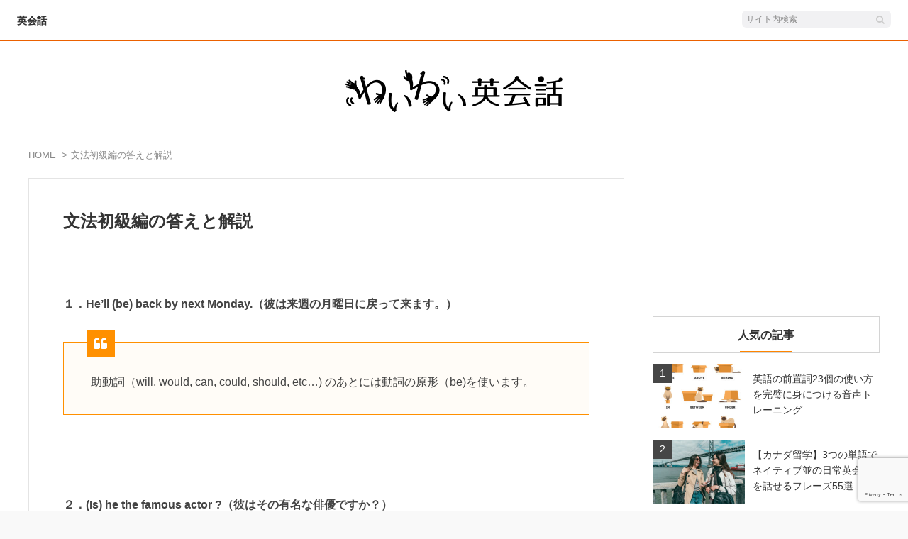

--- FILE ---
content_type: text/html; charset=UTF-8
request_url: http://waiwaienglish.com/literature1
body_size: 10350
content:
<!DOCTYPE html><html lang="ja"><head><meta charset="UTF-8"><meta name="viewport" content="width=device-width, initial-scale=1"><link rel="profile" href="http://gmpg.org/xfn/11"><link rel="pingback" href="http://waiwaienglish.com/xmlrpc.php"><title>文法初級編の答えと解説</title><meta name='robots' content='max-image-preview:large, index' />  <script>(function(w,d,s,l,i){w[l]=w[l]||[];w[l].push({'gtm.start':
new Date().getTime(),event:'gtm.js'});var f=d.getElementsByTagName(s)[0],
j=d.createElement(s),dl=l!='dataLayer'?'&l='+l:'';j.async=true;j.src=
'https://www.googletagmanager.com/gtm.js?id='+i+dl;f.parentNode.insertBefore(j,f);
})(window,document,'script','dataLayer','GTM-K2K3377');</script>  <script data-ad-client="ca-pub-5424223117622581" async src="https://pagead2.googlesyndication.com/pagead/js/adsbygoogle.js"></script><link rel='dns-prefetch' href='//www.google.com' /><link rel='dns-prefetch' href='//s.w.org' /><link rel="alternate" type="application/rss+xml" title="わいわい英会話 &raquo; フィード" href="http://waiwaienglish.com/feed" /><link rel="alternate" type="application/rss+xml" title="わいわい英会話 &raquo; コメントフィード" href="http://waiwaienglish.com/comments/feed" /><link rel="alternate" type="application/rss+xml" title="わいわい英会話 &raquo; 文法初級編の答えと解説 のコメントのフィード" href="http://waiwaienglish.com/literature1/feed" /> <script type="text/javascript">window._wpemojiSettings = {"baseUrl":"https:\/\/s.w.org\/images\/core\/emoji\/13.0.1\/72x72\/","ext":".png","svgUrl":"https:\/\/s.w.org\/images\/core\/emoji\/13.0.1\/svg\/","svgExt":".svg","source":{"concatemoji":"http:\/\/waiwaienglish.com\/wp-includes\/js\/wp-emoji-release.min.js"}};
			!function(e,a,t){var n,r,o,i=a.createElement("canvas"),p=i.getContext&&i.getContext("2d");function s(e,t){var a=String.fromCharCode;p.clearRect(0,0,i.width,i.height),p.fillText(a.apply(this,e),0,0);e=i.toDataURL();return p.clearRect(0,0,i.width,i.height),p.fillText(a.apply(this,t),0,0),e===i.toDataURL()}function c(e){var t=a.createElement("script");t.src=e,t.defer=t.type="text/javascript",a.getElementsByTagName("head")[0].appendChild(t)}for(o=Array("flag","emoji"),t.supports={everything:!0,everythingExceptFlag:!0},r=0;r<o.length;r++)t.supports[o[r]]=function(e){if(!p||!p.fillText)return!1;switch(p.textBaseline="top",p.font="600 32px Arial",e){case"flag":return s([127987,65039,8205,9895,65039],[127987,65039,8203,9895,65039])?!1:!s([55356,56826,55356,56819],[55356,56826,8203,55356,56819])&&!s([55356,57332,56128,56423,56128,56418,56128,56421,56128,56430,56128,56423,56128,56447],[55356,57332,8203,56128,56423,8203,56128,56418,8203,56128,56421,8203,56128,56430,8203,56128,56423,8203,56128,56447]);case"emoji":return!s([55357,56424,8205,55356,57212],[55357,56424,8203,55356,57212])}return!1}(o[r]),t.supports.everything=t.supports.everything&&t.supports[o[r]],"flag"!==o[r]&&(t.supports.everythingExceptFlag=t.supports.everythingExceptFlag&&t.supports[o[r]]);t.supports.everythingExceptFlag=t.supports.everythingExceptFlag&&!t.supports.flag,t.DOMReady=!1,t.readyCallback=function(){t.DOMReady=!0},t.supports.everything||(n=function(){t.readyCallback()},a.addEventListener?(a.addEventListener("DOMContentLoaded",n,!1),e.addEventListener("load",n,!1)):(e.attachEvent("onload",n),a.attachEvent("onreadystatechange",function(){"complete"===a.readyState&&t.readyCallback()})),(n=t.source||{}).concatemoji?c(n.concatemoji):n.wpemoji&&n.twemoji&&(c(n.twemoji),c(n.wpemoji)))}(window,document,window._wpemojiSettings);</script> <style type="text/css">img.wp-smiley,
img.emoji {
	display: inline !important;
	border: none !important;
	box-shadow: none !important;
	height: 1em !important;
	width: 1em !important;
	margin: 0 .07em !important;
	vertical-align: -0.1em !important;
	background: none !important;
	padding: 0 !important;
}</style><link rel='stylesheet' id='xeory-balloon-css'  href='http://waiwaienglish.com/wp-content/plugins/xeory-balloon/assets/css/front/xeory-balloon.css'  media='all' /><link rel='stylesheet' id='wp-block-library-css'  href='http://waiwaienglish.com/wp-includes/css/dist/block-library/style.min.css'  media='all' /><link rel='stylesheet' id='contact-form-7-css'  href='http://waiwaienglish.com/wp-content/plugins/contact-form-7/includes/css/styles.css'  media='all' /><link rel='stylesheet' id='toc-screen-css'  href='http://waiwaienglish.com/wp-content/plugins/table-of-contents-plus/screen.min.css'  media='all' /><link rel='stylesheet' id='writer-support-main-style-css'  href='http://waiwaienglish.com/wp-content/plugins/writer-support/style.css'  media='' /><link rel='stylesheet' id='xeory_contents_decorator_admin_style-css'  href='http://waiwaienglish.com/wp-content/plugins/xeory-contents-decorator/css/xeory_contents_decorator.css'  media='all' /><link rel='stylesheet' id='wordpress-popular-posts-css-css'  href='http://waiwaienglish.com/wp-content/plugins/wordpress-popular-posts/assets/css/wpp.css'  media='all' /><link rel='stylesheet' id='font-awesome-css'  href='http://waiwaienglish.com/wp-content/themes/xeory-base/css/font-awesome.css?ver=1647595001'  media='all' /><link rel='stylesheet' id='xeory-base-style-css'  href='http://waiwaienglish.com/wp-content/themes/waiwaienglish/style.css?ver=1548379330'  media='all' /><link rel='stylesheet' id='xeory_banner_manager-css'  href='http://waiwaienglish.com/wp-content/plugins/xeory-banner-manager/css/xeory_banner_manager.css'  media='all' /><link rel='stylesheet' id='parent-style-css'  href='http://waiwaienglish.com/wp-content/themes/xeory-base/style.css?ver=1647595001'  media='all' /><link rel='stylesheet' id='child-style-css'  href='http://waiwaienglish.com/wp-content/themes/waiwaienglish/media-a/sass/child-style.css?ver=1711963753'  media='all' /> <script  src='http://waiwaienglish.com/wp-includes/js/jquery/jquery.min.js' id='jquery-core-js'></script> <script type='application/json' id='wpp-json'>{"sampling_active":0,"sampling_rate":100,"ajax_url":"http:\/\/waiwaienglish.com\/wp-json\/wordpress-popular-posts\/v1\/popular-posts","ID":672,"token":"fc381e92b8","lang":0,"debug":0}</script> <link rel="https://api.w.org/" href="http://waiwaienglish.com/wp-json/" /><link rel="alternate" type="application/json" href="http://waiwaienglish.com/wp-json/wp/v2/pages/672" /><link rel="EditURI" type="application/rsd+xml" title="RSD" href="http://waiwaienglish.com/xmlrpc.php?rsd" /><link rel="wlwmanifest" type="application/wlwmanifest+xml" href="http://waiwaienglish.com/wp-includes/wlwmanifest.xml" /><meta name="generator" content="WordPress 5.7.14" /><link rel="canonical" href="http://waiwaienglish.com/literature1" /><link rel='shortlink' href='http://waiwaienglish.com/?p=672' /><link rel="alternate" type="application/json+oembed" href="http://waiwaienglish.com/wp-json/oembed/1.0/embed?url=http%3A%2F%2Fwaiwaienglish.com%2Fliterature1" /><link rel="alternate" type="text/xml+oembed" href="http://waiwaienglish.com/wp-json/oembed/1.0/embed?url=http%3A%2F%2Fwaiwaienglish.com%2Fliterature1&#038;format=xml" /> <script type='application/ld+json' id='xeorycore-structured-data'>[]</script> <style>@-webkit-keyframes bgslide {
                from {
                    background-position-x: 0;
                }
                to {
                    background-position-x: -200%;
                }
            }

            @keyframes bgslide {
                    from {
                        background-position-x: 0;
                    }
                    to {
                        background-position-x: -200%;
                    }
            }

            .wpp-widget-placeholder {
                margin: 0 auto;
                width: 60px;
                height: 3px;
                background: #dd3737;
                background: -webkit-gradient(linear, left top, right top, from(#dd3737), color-stop(10%, #571313), to(#dd3737));
                background: linear-gradient(90deg, #dd3737 0%, #571313 10%, #dd3737 100%);
                background-size: 200% auto;
                border-radius: 3px;
                -webkit-animation: bgslide 1s infinite linear;
                animation: bgslide 1s infinite linear;
            }</style><meta name="keywords"    content="" /><meta name="description" content="&nbsp; １．He'll (be) back by next Monday.（彼は来週の月曜日に戻って来ます。） 助動詞（will, would, can, could, should, etc…) のあとには動詞の原形（be)を使いま" /><meta property="fb:admins" content="100011650418135" /><meta property="fb:app_id" content="1004675979726920" /><meta content="summary" name="twitter:card" /><meta content="@waiwaienglish" name="twitter:site" /><meta property="og:title"       content="文法初級編の答えと解説" /><meta property="og:type"        content="article" /><meta property="og:description" content="&amp;nbsp; １．He&#039;ll (be) back by next Monday.（彼は来週の月曜日に戻って来ます。） 助動詞（will, would, can, could, should, etc…) のあとには動詞の原形（be)を使いま" /><meta property="og:url"         content="http://waiwaienglish.com/literature1" /><meta property="og:image"       content="" /><meta property="og:locale"      content="ja_JP" /><meta property="og:site_name"   content="わいわい英会話" /> <script type="application/ld+json">{
	"@context": "http://schema.org",
	"@type": "NewsArticle",
	"mainEntityOfPage":{
		"@type":"WebPage",
		"@id":"http://waiwaienglish.com/literature1"
	},
	"headline": "文法初級編の答えと解説",
	"image": {
		"@type": "ImageObject",
		"url": "http://waiwaienglish.com/wp-content/uploads/2019/01/cropped-logo-1.png",
		"height": "",
		"width": ""
	},
	"datePublished": "2012-02-09T08:49:01+09:00",
	"dateModified": "2019-01-30T12:36:09+09:00",
	"author": {
		"@type": "Person",
		"name": "わいわい英会話サイトの管理人"
	},
	 "publisher": {
		"@type": "Organization",
		"name": "わいわい英会話",
		"logo": {
			"@type": "ImageObject",
			"url": "http://waiwaienglish.com/wp-content/uploads/2019/01/cropped-logo-1.png",
			"width": "612",
			"height": "122"
		}
	},
	"description": "&nbsp;１．He\'ll (be) back by next Monday.（彼は来週の月曜日に戻って来ます。）助動詞（will, would, can, could, should, "
}</script> <style type="text/css">.broken_link, a.broken_link {
	text-decoration: line-through;
}</style><link rel="icon" href="http://waiwaienglish.com/wp-content/uploads/2019/01/cropped-apple-32x32.png" sizes="32x32" /><link rel="icon" href="http://waiwaienglish.com/wp-content/uploads/2019/01/cropped-apple-192x192.png" sizes="192x192" /><link rel="apple-touch-icon" href="http://waiwaienglish.com/wp-content/uploads/2019/01/cropped-apple-180x180.png" /><meta name="msapplication-TileImage" content="http://waiwaienglish.com/wp-content/uploads/2019/01/cropped-apple-270x270.png" /></head><body class="page-template-default page page-id-672 wp-custom-logo page-literature1"> <noscript><iframe src="https://www.googletagmanager.com/ns.html?id=GTM-K2K3377"
height="0" width="0" style="display:none;visibility:hidden"></iframe></noscript><div id="fb-root"></div> <script>window.fbAsyncInit = function() {
    FB.init({
      appId      : '1004675979726920',
      cookie     : true,
      xfbml      : true,
      version    : 'v6.0'
    });
    FB.AppEvents.logPageView();
  };

  function postfeed(url){
    FB.ui(
    {
      method: 'share',
      href: url
    },
    function(response) {
      if (response && !response.error_message) {
        alert('投稿しました');
      } else {
        alert('投稿に失敗しました');
      }
    });
  }</script> <script async defer src="https://connect.facebook.net/ja_JP/sdk.js"></script> <div id="page" class="site"><header id="masthead" class="site-header" role="banner"><nav id="site-navigation" class="main-navigation" role="navigation"><div class="container"><div class="menu-header_nav-container"><ul id="primary-menu" class="primary-menu"><li id="menu-item-8350" class="menu-item menu-item-type-taxonomy menu-item-object-category menu-item-8350"><a href="http://waiwaienglish.com/category/english-conversation">英会話</a></li></ul></div><div class="search-wrap"><form role="search" method="get" class="search-form" action="http://waiwaienglish.com"> <label> <span class="screen-reader-text">検索:</span> <input type="search" class="search-field" placeholder="フリーワード検索" value="" name="s" /> </label> <input type="submit" class="search-submit" value="&#xf002;" /></form></div></div></nav><div class="site-branding"><div class="container"><p class="site-title" rel="home"><a href="http://waiwaienglish.com/" class="custom-logo-link" rel="home"><img width="612" height="122" src="http://waiwaienglish.com/wp-content/uploads/2019/01/cropped-logo-1.png" class="custom-logo" alt="わいわい英会話" srcset="http://waiwaienglish.com/wp-content/uploads/2019/01/cropped-logo-1.png 612w, http://waiwaienglish.com/wp-content/uploads/2019/01/cropped-logo-1-300x60.png 300w" sizes="(max-width: 612px) 100vw, 612px" /></a></p> <span class="sp-nav-btn"></span><div id="header-sns" class="sp-hide"><ul><li class="feedly_icon"> <a target="_blank" href="https://feedly.com/i/subscription/feed/http%3A%2F%2Fwaiwaienglish.com%2Ffeed"> <i class="fa fa-rss"></i> </a></li></ul></div></div></div></header><div id="content" class="site-content"><div class="container"><nav class="xeory-breadcrumbs"><ol class="xeory-breadcrumbs-list" itemscope itemtype="https://schema.org/BreadcrumbList"><li itemscope itemtype="https://schema.org/ListItem" itemprop="itemListElement"
 class="xeory-breadcrumbs-item xeory-breadcrumbs-item-home"> <a itemprop="item" href="http://waiwaienglish.com/"> <span itemprop="name">HOME</span> </a><meta itemprop="position" content="1"></li><li itemscope itemtype="https://schema.org/ListItem" itemprop="itemListElement"
 class="xeory-breadcrumbs-item xeory-breadcrumbs-item-current"> <a itemprop="item" href="http://waiwaienglish.com/literature1"> <span itemprop="name">文法初級編の答えと解説</span> </a><meta itemprop="position" content="2"></li></ol></nav><div id="primary" class="content-area"><main id="main" class="site-main"><article id="post-672" class="post-672 page type-page status-publish hentry"><header class="entry-header"><h1 class="entry-title">文法初級編の答えと解説</h1></header><div class="entry-content"><figure class="entry-thumbnail"></figure><p>&nbsp;</p><p><strong>１．He&#8217;ll (be) back by next Monday.（彼は来週の月曜日に戻って来ます。）</strong></p><blockquote><p>助動詞（will, would, can, could, should, etc…) のあとには動詞の原形（be)を使います。</p></blockquote><p>&nbsp;</p><p><strong>２．(Is) he the famous actor ?（彼はその有名な俳優ですか？）</strong></p><blockquote><p>現在形</p></blockquote><p>&nbsp;</p><p><strong>３．(Were) you absent last week?（あなたは先週欠席していましたか？）</strong></p><blockquote><p>Last week「先週」と過去の状態を訪ねているので過去形です。</p></blockquote><p>&nbsp;</p><p><strong>４．I didn&#8217;t (use) your computer.（私はこのコンピューターを使わなかった）</strong></p><blockquote><p>否定形の後には、動詞の原形を使います。</p></blockquote><p>&nbsp;</p><p><strong>５．Does this train (stop) at Shinagawa?（この電車は品川に止まりますか？）</strong></p><blockquote><p>現在形の疑問文には、動詞の原形を使います。</p></blockquote><p>&nbsp;</p><p><strong>６．Are you (following) me?（私の言う事を理解できていますか？）</strong></p><blockquote><p>be ~ing は現在進行形です。</p></blockquote><p>&nbsp;</p><p><strong>７．I was (watching) TV last night.（昨晩はテレビを見ていました）</strong></p><blockquote><p>was(were) ~ingは、過去進行形です。</p></blockquote><p>&nbsp;</p><p><strong>８．I have eaten up everything.（ぜんぶ食べてしまいました）</strong></p><blockquote><p>have (has) + 過去分詞で現在までに動作が完了している状態（現在完了）を表します。</p></blockquote><p>&nbsp;</p><p><strong>９．He has been (living) here for 10 years.（彼は１０年間、ここに住み続けています。）</strong></p><blockquote><p>have (has) been ~ing で、「〜し続けている」という、過去の動作が現在でも継続している状態を表します。</p></blockquote><p>&nbsp;</p><p><strong>１０．(Will) it be rainy tomorrow?　（明日は雨ですか？）</strong></p><blockquote><p>未来系です。Willは未来を表す助動詞です。助動詞の後には、動詞の原形を使います。</p></blockquote></div><footer class="entry-footer"></footer></article><div id="comments" class="comments-area"><header class="comments-header"><h3 class="comments-title"> <span>コメント</span></h3></header><div id="respond" class="comment-respond"><h3 id="reply-title" class="comment-reply-title"> <small><a rel="nofollow" id="cancel-comment-reply-link" href="/literature1#respond" style="display:none;">コメントをキャンセル</a></small></h3><form action="http://waiwaienglish.com/wp-comments-post.php" method="post" id="commentform" class="comment-form" novalidate><p class="comment-form-author comment-form-item"><input id="author" name="author" type="text" value="" placeholder="お名前*" size="30" /></p><p class="comment-form-email comment-form-item"><input id="email" name="email" type="text" value="" placeholder="EMAILアドレス*" size="30" /></p><p class="comment-form-comment comment-form-item"><textarea id="comment" name="comment" cols="45" rows="8" aria-required="true" placeholder="コメント"></textarea></p><p class="form-submit"><input name="submit" type="submit" id="submit" class="submit" value="この内容でコメントを送る" /> <input type='hidden' name='comment_post_ID' value='672' id='comment_post_ID' /> <input type='hidden' name='comment_parent' id='comment_parent' value='0' /></p><p style="display: none;"><input type="hidden" id="akismet_comment_nonce" name="akismet_comment_nonce" value="2943c639a4" /></p><p style="display: none !important;"><label>&#916;<textarea name="ak_hp_textarea" cols="45" rows="8" maxlength="100"></textarea></label><input type="hidden" id="ak_js" name="ak_js" value="3"/><script>document.getElementById( "ak_js" ).setAttribute( "value", ( new Date() ).getTime() );</script></p></form></div></div></main></div><aside id="secondary" class="widget-area"><section id="text-24" class="widget side-widget widget_text"><div class="side-widget-inner"><div class="textwidget"><p><center><br /> <script async src="//pagead2.googlesyndication.com/pagead/js/adsbygoogle.js"></script><br /> <br /> <ins class="adsbygoogle english-frontsidea"
 style="display:inline-block"
 data-ad-client="ca-pub-7175021154813756"
 data-ad-slot="6928383903"></ins><br /> <script>(adsbygoogle = window.adsbygoogle || []).push({});</script><br /></center></p></div></div></section><section id="wpp-3" class="widget side-widget popular-posts"><div class="side-widget-inner"><h3 class="widget-title side-widget-title"><span class="side-widget-title-inner">人気の記事</span></h3><ul class="wpp-list wpp-list-with-thumbnails"><li> <a href="http://waiwaienglish.com/english-conversation-preposition-1890.html" target="_self"><img width="260" height="182" src="http://waiwaienglish.com/wp-content/uploads/2012/03/124242034_s-260x182.jpg" class="wpp-thumbnail wpp_featured attachment-sidebar_thumb size-sidebar_thumb wp-post-image" alt="３ヶ月　英会話" loading="lazy" /></a> <a href="http://waiwaienglish.com/english-conversation-preposition-1890.html" class="wpp-post-title" target="_self">英語の前置詞23個の使い方を完璧に身につける音声トレーニング</a></li><li> <a href="http://waiwaienglish.com/native-everyday-english-conversation-3446.html" target="_self"><img width="260" height="182" src="http://waiwaienglish.com/wp-content/uploads/2012/07/108176211_s-260x182.jpg" class="wpp-thumbnail wpp_featured attachment-sidebar_thumb size-sidebar_thumb wp-post-image" alt="英語　フレーズ" loading="lazy" /></a> <a href="http://waiwaienglish.com/native-everyday-english-conversation-3446.html" class="wpp-post-title" target="_self">【カナダ留学】3つの単語でネイティブ並の日常英会話を話せるフレーズ55選</a></li><li> <a href="http://waiwaienglish.com/daily-conversation-english-2-months-1189.html" target="_self"><img width="260" height="182" src="http://waiwaienglish.com/wp-content/uploads/2012/03/40113568_s-1-260x182.jpg" class="wpp-thumbnail wpp_featured attachment-sidebar_thumb size-sidebar_thumb wp-post-image" alt="日常会話　英語力" loading="lazy" /></a> <a href="http://waiwaienglish.com/daily-conversation-english-2-months-1189.html" class="wpp-post-title" target="_self">英語力ゼロから2ヶ月で日常英会話がスラスラ話せるようになった方法</a></li><li> <a href="http://waiwaienglish.com/english-represents-the-weather-2869.html" target="_self"><img width="260" height="182" src="http://waiwaienglish.com/wp-content/uploads/2019/04/131898379_s-260x182.jpg" class="wpp-thumbnail wpp_featured attachment-sidebar_thumb size-sidebar_thumb wp-post-image" alt="天気　英語" loading="lazy" /></a> <a href="http://waiwaienglish.com/english-represents-the-weather-2869.html" class="wpp-post-title" target="_self">天気を表す英語いくつ知ってる？最短でマスターできる形容詞32単語一覧</a></li><li> <a href="http://waiwaienglish.com/english-adverb-practice-3131.html" target="_self"><img width="260" height="182" src="http://waiwaienglish.com/wp-content/uploads/2012/06/134645490_s-260x182.jpg" class="wpp-thumbnail wpp_featured attachment-sidebar_thumb size-sidebar_thumb wp-post-image" alt="英語　副詞　練習" loading="lazy" /></a> <a href="http://waiwaienglish.com/english-adverb-practice-3131.html" class="wpp-post-title" target="_self">頻度を示す16個の英語の副詞の使い方を完璧に身につける簡単訓練法</a></li></ul></div></section><section id="xeory_recentviews-2" class="widget side-widget widget_xeory_recentviews"><div class="side-widget-inner"><h3 class="widget-title side-widget-title"><span class="side-widget-title-inner">最新の記事</span></h3><div class="widget-content"><ul class="xeory-subloop "><li class="xeory-subloop-item"><figure class="xeory-subloop-image"> <a href="http://waiwaienglish.com/im-glad-i-brought-it-to-england-11153.html" rel="nofollw"><img width="260" height="182" src="http://waiwaienglish.com/wp-content/uploads/2021/04/57615458_s-260x182.jpg" class="attachment-sidebar_thumb size-sidebar_thumb wp-post-image" alt="I&#039;m glad I brought it to England" loading="lazy" /></a></figure><div class="xeory-subloop-content"><h4 class="xeory-subloop-title"><a href="http://waiwaienglish.com/im-glad-i-brought-it-to-england-11153.html">イギリスホームステイで日本から持っていくべき7つ道具</a></h4><ul class="xeory-subloop-meta"><li class="date">2021.04.20</li><li class="cat">リスニング</li><li class="tag"></li></ul></div></li><li class="xeory-subloop-item"><figure class="xeory-subloop-image"> <a href="http://waiwaienglish.com/uk-homestay-advantages-disadvantages-11109.html" rel="nofollw"><img width="260" height="182" src="http://waiwaienglish.com/wp-content/uploads/2021/04/145424188_s-1-260x182.jpg" class="attachment-sidebar_thumb size-sidebar_thumb wp-post-image" alt="UK Japan difference" loading="lazy" /></a></figure><div class="xeory-subloop-content"><h4 class="xeory-subloop-title"><a href="http://waiwaienglish.com/uk-homestay-advantages-disadvantages-11109.html">イギリスにホームステイ経験をして良かったことと困難だったこと6選</a></h4><ul class="xeory-subloop-meta"><li class="date">2021.04.18</li><li class="cat">英会話</li><li class="tag"></li></ul></div></li><li class="xeory-subloop-item"><figure class="xeory-subloop-image"> <a href="http://waiwaienglish.com/japan-uk-difference-11107.html" rel="nofollw"><img width="260" height="182" src="http://waiwaienglish.com/wp-content/uploads/2021/04/18124329_s-1-260x182.jpg" class="attachment-sidebar_thumb size-sidebar_thumb wp-post-image" alt="UK Japan difference" loading="lazy" /></a></figure><div class="xeory-subloop-content"><h4 class="xeory-subloop-title"><a href="http://waiwaienglish.com/japan-uk-difference-11107.html">イギリス留学で衝撃だった日本との違い4選｜水質・街並み・物価・結婚感</a></h4><ul class="xeory-subloop-meta"><li class="date">2021.04.16</li><li class="cat">英会話</li><li class="tag"></li></ul></div></li><li class="xeory-subloop-item"><figure class="xeory-subloop-image"> <a href="http://waiwaienglish.com/uk-homestay-11084.html" rel="nofollw"><img width="260" height="182" src="http://waiwaienglish.com/wp-content/uploads/2021/03/fa9dfdf08baa18a84c7ebaf13a17c8a5-260x182.png" class="attachment-sidebar_thumb size-sidebar_thumb wp-post-image" alt="UK homestay" loading="lazy" /></a></figure><div class="xeory-subloop-content"><h4 class="xeory-subloop-title"><a href="http://waiwaienglish.com/uk-homestay-11084.html">どこよりもやさしいイギリスホームステイ体験記！費用や失敗しない3つの大切なこと</a></h4><ul class="xeory-subloop-meta"><li class="date">2021.03.31</li><li class="cat">リスニング</li><li class="tag"></li></ul></div></li><li class="xeory-subloop-item"><figure class="xeory-subloop-image"> <a href="http://waiwaienglish.com/english-conversation-online-comparison-11003.html" rel="nofollw"><img width="260" height="182" src="http://waiwaienglish.com/wp-content/uploads/2021/03/120572354_s-260x182.jpg" class="attachment-sidebar_thumb size-sidebar_thumb wp-post-image" alt="Online English conversation comparison" loading="lazy" /></a></figure><div class="xeory-subloop-content"><h4 class="xeory-subloop-title"><a href="http://waiwaienglish.com/english-conversation-online-comparison-11003.html">自分にあったオンライン英会話の選び方｜９つの人気英会話サービス最低価格・教材の比較表</a></h4><ul class="xeory-subloop-meta"><li class="date">2021.03.29</li><li class="cat">英会話</li><li class="tag"></li></ul></div></li></ul></div></div></section></aside></div></div><footer id="colophon" class="site-footer" role="contentinfo"><div class="container"><aside id="footer-widget" class="footer-widget-area" role="complementary"><section id="social_widget-2" class="widget footer-widget widget_social_widget"><div class="container"><h3 class="side-widget-title"></h3><div class="widget-content"><div class="xeory-social-facebook"><div class="fb-page" data-href="https://www.facebook.com/わいわい英会話-549219335596759"
 data-width="308"
 data-height="222"
 data-small-header="false"
 data-adapt-container-width="true"
 data-hide-cover="false"
 data-show-facepile="true"
 data-show-posts="true"><div class="fb-xfbml-parse-ignore"><blockquote cite="https://www.facebook.com/わいわい英会話-549219335596759"> <a href="https://www.facebook.com/わいわい英会話-549219335596759"></a></blockquote></div></div></div><div class="xeory-social-btns"><ul><li class="item-facebook"><a href="https://www.facebook.com/わいわい英会話-549219335596759" target="_blank"><span class="xeory-social-name">Facebook</span></a></li><li class="item-twitter"><a href="https://twitter.com/waiwaienglish" target="_blank"><span class="xeory-social-name">Twitter</span></a></li><li class="item-feedly"><a href="https://feedly.com/i/subscription/feed/http%3A%2F%2Fwaiwaienglish.com%2Ffeed" target="_blank"><span class="xeory-social-name">Feedly</span></a></li></ul></div></div></div></section><section id="nav_menu-2" class="widget footer-widget widget_nav_menu"><div class="container"><h3 class="widget-title footer-widget-title">MENU</h3><div class="menu-footer-nav-container"><ul id="menu-footer-nav" class="menu"><li id="menu-item-8351" class="menu-item menu-item-type-taxonomy menu-item-object-category menu-item-8351"><a href="http://waiwaienglish.com/category/english-conversation">英会話</a></li></ul></div></div></section><section id="nav_menu-3" class="widget footer-widget widget_nav_menu"><div class="container"><h3 class="widget-title footer-widget-title">ABOUT</h3><div class="menu-footer-nav02-container"><ul id="menu-footer-nav02" class="menu"><li id="menu-item-8310" class="menu-item menu-item-type-post_type menu-item-object-page menu-item-8310"><a href="http://waiwaienglish.com/company">運営者情報</a></li><li id="menu-item-8308" class="menu-item menu-item-type-post_type menu-item-object-page menu-item-8308"><a href="http://waiwaienglish.com/inquiry">お問い合わせ</a></li><li id="menu-item-8309" class="menu-item menu-item-type-post_type menu-item-object-page menu-item-8309"><a href="http://waiwaienglish.com/privacy">プライバシーポリシー</a></li></ul></div></div></section></aside><div class="logo-footer" rel="home"><a href="http://waiwaienglish.com/" class="custom-logo-link" rel="home"><img width="612" height="122" src="http://waiwaienglish.com/wp-content/uploads/2019/01/cropped-logo-1.png" class="custom-logo" alt="わいわい英会話" srcset="http://waiwaienglish.com/wp-content/uploads/2019/01/cropped-logo-1.png 612w, http://waiwaienglish.com/wp-content/uploads/2019/01/cropped-logo-1-300x60.png 300w" sizes="(max-width: 612px) 100vw, 612px" /></a></div><div class="site-info"><div class="container"><p>© Copyright 2019<span>わいわい英会話</span>All rights reserved.</p></div></div></div></footer></div> <script type="text/javascript">document.addEventListener( 'wpcf7mailsent', function( event ) {
				window.location.href = 'http://waiwaienglish.com/thanks?from=literature1';
			}, false );</script> <aside class="xeory-spnav-wrap"><div class="sp-nav-inner"> <span class="xeory-spnav-btn-close"></span><section id="nav_menu-4" class="widget spnav-widget widget_nav_menu"><h3 class="widget-title spnav-widget-title">MENU</h3><div class="menu-header_nav-container"><ul id="menu-header_nav" class="menu"><li class="menu-item menu-item-type-taxonomy menu-item-object-category menu-item-8350"><a href="http://waiwaienglish.com/category/english-conversation">英会話</a></li></ul></div></section><section id="search-2" class="widget spnav-widget widget_search"><div class="search-wrap"><form role="search" method="get" class="search-form" action="http://waiwaienglish.com"> <label> <span class="screen-reader-text">検索:</span> <input type="search" class="search-field" placeholder="フリーワード検索" value="" name="s" /> </label> <input type="submit" class="search-submit" value="&#xf002;" /></form></div></section></div></aside><div id="pagetop" class="pagetop"><a href="#abc" class="pagetop-inner"></a></div> <script  src='http://waiwaienglish.com/wp-includes/js/dist/vendor/wp-polyfill.min.js' id='wp-polyfill-js'></script> <script  id='wp-polyfill-js-after'>( 'fetch' in window ) || document.write( '<script src="http://waiwaienglish.com/wp-includes/js/dist/vendor/wp-polyfill-fetch.min.js"></scr' + 'ipt>' );( document.contains ) || document.write( '<script src="http://waiwaienglish.com/wp-includes/js/dist/vendor/wp-polyfill-node-contains.min.js"></scr' + 'ipt>' );( window.DOMRect ) || document.write( '<script src="http://waiwaienglish.com/wp-includes/js/dist/vendor/wp-polyfill-dom-rect.min.js"></scr' + 'ipt>' );( window.URL && window.URL.prototype && window.URLSearchParams ) || document.write( '<script src="http://waiwaienglish.com/wp-includes/js/dist/vendor/wp-polyfill-url.min.js"></scr' + 'ipt>' );( window.FormData && window.FormData.prototype.keys ) || document.write( '<script src="http://waiwaienglish.com/wp-includes/js/dist/vendor/wp-polyfill-formdata.min.js"></scr' + 'ipt>' );( Element.prototype.matches && Element.prototype.closest ) || document.write( '<script src="http://waiwaienglish.com/wp-includes/js/dist/vendor/wp-polyfill-element-closest.min.js"></scr' + 'ipt>' );( 'objectFit' in document.documentElement.style ) || document.write( '<script src="http://waiwaienglish.com/wp-includes/js/dist/vendor/wp-polyfill-object-fit.min.js"></scr' + 'ipt>' );</script> <script type='text/javascript' id='contact-form-7-js-extra'>var wpcf7 = {"api":{"root":"http:\/\/waiwaienglish.com\/wp-json\/","namespace":"contact-form-7\/v1"}};</script> <script type='text/javascript' id='toc-front-js-extra'>var tocplus = {"smooth_scroll":"1","visibility_show":"\u8868\u793a","visibility_hide":"\u975e\u8868\u793a","width":"Auto","smooth_scroll_offset":"40"};</script> <script  src='http://www.google.com/recaptcha/api.js?render=6LeYJ0AdAAAAAMVJ07OacGlqVrC_N1jARhFUM2Wd' id='google-recaptcha-js'></script> <script type='text/javascript' id='wpcf7-recaptcha-js-extra'>var wpcf7_recaptcha = {"sitekey":"6LeYJ0AdAAAAAMVJ07OacGlqVrC_N1jARhFUM2Wd","actions":{"homepage":"homepage","contactform":"contactform"}};</script> <script defer src="http://waiwaienglish.com/wp-content/cache/autoptimize/js/autoptimize_87ad57d4fe30b0a69438d281485c7676.js"></script></body></html>

--- FILE ---
content_type: text/html; charset=utf-8
request_url: http://www.google.com/recaptcha/api2/anchor?ar=1&k=6LeYJ0AdAAAAAMVJ07OacGlqVrC_N1jARhFUM2Wd&co=aHR0cDovL3dhaXdhaWVuZ2xpc2guY29tOjgw&hl=en&v=PoyoqOPhxBO7pBk68S4YbpHZ&size=invisible&anchor-ms=20000&execute-ms=30000&cb=mqg0fkdvh8w1
body_size: 48933
content:
<!DOCTYPE HTML><html dir="ltr" lang="en"><head><meta http-equiv="Content-Type" content="text/html; charset=UTF-8">
<meta http-equiv="X-UA-Compatible" content="IE=edge">
<title>reCAPTCHA</title>
<style type="text/css">
/* cyrillic-ext */
@font-face {
  font-family: 'Roboto';
  font-style: normal;
  font-weight: 400;
  font-stretch: 100%;
  src: url(//fonts.gstatic.com/s/roboto/v48/KFO7CnqEu92Fr1ME7kSn66aGLdTylUAMa3GUBHMdazTgWw.woff2) format('woff2');
  unicode-range: U+0460-052F, U+1C80-1C8A, U+20B4, U+2DE0-2DFF, U+A640-A69F, U+FE2E-FE2F;
}
/* cyrillic */
@font-face {
  font-family: 'Roboto';
  font-style: normal;
  font-weight: 400;
  font-stretch: 100%;
  src: url(//fonts.gstatic.com/s/roboto/v48/KFO7CnqEu92Fr1ME7kSn66aGLdTylUAMa3iUBHMdazTgWw.woff2) format('woff2');
  unicode-range: U+0301, U+0400-045F, U+0490-0491, U+04B0-04B1, U+2116;
}
/* greek-ext */
@font-face {
  font-family: 'Roboto';
  font-style: normal;
  font-weight: 400;
  font-stretch: 100%;
  src: url(//fonts.gstatic.com/s/roboto/v48/KFO7CnqEu92Fr1ME7kSn66aGLdTylUAMa3CUBHMdazTgWw.woff2) format('woff2');
  unicode-range: U+1F00-1FFF;
}
/* greek */
@font-face {
  font-family: 'Roboto';
  font-style: normal;
  font-weight: 400;
  font-stretch: 100%;
  src: url(//fonts.gstatic.com/s/roboto/v48/KFO7CnqEu92Fr1ME7kSn66aGLdTylUAMa3-UBHMdazTgWw.woff2) format('woff2');
  unicode-range: U+0370-0377, U+037A-037F, U+0384-038A, U+038C, U+038E-03A1, U+03A3-03FF;
}
/* math */
@font-face {
  font-family: 'Roboto';
  font-style: normal;
  font-weight: 400;
  font-stretch: 100%;
  src: url(//fonts.gstatic.com/s/roboto/v48/KFO7CnqEu92Fr1ME7kSn66aGLdTylUAMawCUBHMdazTgWw.woff2) format('woff2');
  unicode-range: U+0302-0303, U+0305, U+0307-0308, U+0310, U+0312, U+0315, U+031A, U+0326-0327, U+032C, U+032F-0330, U+0332-0333, U+0338, U+033A, U+0346, U+034D, U+0391-03A1, U+03A3-03A9, U+03B1-03C9, U+03D1, U+03D5-03D6, U+03F0-03F1, U+03F4-03F5, U+2016-2017, U+2034-2038, U+203C, U+2040, U+2043, U+2047, U+2050, U+2057, U+205F, U+2070-2071, U+2074-208E, U+2090-209C, U+20D0-20DC, U+20E1, U+20E5-20EF, U+2100-2112, U+2114-2115, U+2117-2121, U+2123-214F, U+2190, U+2192, U+2194-21AE, U+21B0-21E5, U+21F1-21F2, U+21F4-2211, U+2213-2214, U+2216-22FF, U+2308-230B, U+2310, U+2319, U+231C-2321, U+2336-237A, U+237C, U+2395, U+239B-23B7, U+23D0, U+23DC-23E1, U+2474-2475, U+25AF, U+25B3, U+25B7, U+25BD, U+25C1, U+25CA, U+25CC, U+25FB, U+266D-266F, U+27C0-27FF, U+2900-2AFF, U+2B0E-2B11, U+2B30-2B4C, U+2BFE, U+3030, U+FF5B, U+FF5D, U+1D400-1D7FF, U+1EE00-1EEFF;
}
/* symbols */
@font-face {
  font-family: 'Roboto';
  font-style: normal;
  font-weight: 400;
  font-stretch: 100%;
  src: url(//fonts.gstatic.com/s/roboto/v48/KFO7CnqEu92Fr1ME7kSn66aGLdTylUAMaxKUBHMdazTgWw.woff2) format('woff2');
  unicode-range: U+0001-000C, U+000E-001F, U+007F-009F, U+20DD-20E0, U+20E2-20E4, U+2150-218F, U+2190, U+2192, U+2194-2199, U+21AF, U+21E6-21F0, U+21F3, U+2218-2219, U+2299, U+22C4-22C6, U+2300-243F, U+2440-244A, U+2460-24FF, U+25A0-27BF, U+2800-28FF, U+2921-2922, U+2981, U+29BF, U+29EB, U+2B00-2BFF, U+4DC0-4DFF, U+FFF9-FFFB, U+10140-1018E, U+10190-1019C, U+101A0, U+101D0-101FD, U+102E0-102FB, U+10E60-10E7E, U+1D2C0-1D2D3, U+1D2E0-1D37F, U+1F000-1F0FF, U+1F100-1F1AD, U+1F1E6-1F1FF, U+1F30D-1F30F, U+1F315, U+1F31C, U+1F31E, U+1F320-1F32C, U+1F336, U+1F378, U+1F37D, U+1F382, U+1F393-1F39F, U+1F3A7-1F3A8, U+1F3AC-1F3AF, U+1F3C2, U+1F3C4-1F3C6, U+1F3CA-1F3CE, U+1F3D4-1F3E0, U+1F3ED, U+1F3F1-1F3F3, U+1F3F5-1F3F7, U+1F408, U+1F415, U+1F41F, U+1F426, U+1F43F, U+1F441-1F442, U+1F444, U+1F446-1F449, U+1F44C-1F44E, U+1F453, U+1F46A, U+1F47D, U+1F4A3, U+1F4B0, U+1F4B3, U+1F4B9, U+1F4BB, U+1F4BF, U+1F4C8-1F4CB, U+1F4D6, U+1F4DA, U+1F4DF, U+1F4E3-1F4E6, U+1F4EA-1F4ED, U+1F4F7, U+1F4F9-1F4FB, U+1F4FD-1F4FE, U+1F503, U+1F507-1F50B, U+1F50D, U+1F512-1F513, U+1F53E-1F54A, U+1F54F-1F5FA, U+1F610, U+1F650-1F67F, U+1F687, U+1F68D, U+1F691, U+1F694, U+1F698, U+1F6AD, U+1F6B2, U+1F6B9-1F6BA, U+1F6BC, U+1F6C6-1F6CF, U+1F6D3-1F6D7, U+1F6E0-1F6EA, U+1F6F0-1F6F3, U+1F6F7-1F6FC, U+1F700-1F7FF, U+1F800-1F80B, U+1F810-1F847, U+1F850-1F859, U+1F860-1F887, U+1F890-1F8AD, U+1F8B0-1F8BB, U+1F8C0-1F8C1, U+1F900-1F90B, U+1F93B, U+1F946, U+1F984, U+1F996, U+1F9E9, U+1FA00-1FA6F, U+1FA70-1FA7C, U+1FA80-1FA89, U+1FA8F-1FAC6, U+1FACE-1FADC, U+1FADF-1FAE9, U+1FAF0-1FAF8, U+1FB00-1FBFF;
}
/* vietnamese */
@font-face {
  font-family: 'Roboto';
  font-style: normal;
  font-weight: 400;
  font-stretch: 100%;
  src: url(//fonts.gstatic.com/s/roboto/v48/KFO7CnqEu92Fr1ME7kSn66aGLdTylUAMa3OUBHMdazTgWw.woff2) format('woff2');
  unicode-range: U+0102-0103, U+0110-0111, U+0128-0129, U+0168-0169, U+01A0-01A1, U+01AF-01B0, U+0300-0301, U+0303-0304, U+0308-0309, U+0323, U+0329, U+1EA0-1EF9, U+20AB;
}
/* latin-ext */
@font-face {
  font-family: 'Roboto';
  font-style: normal;
  font-weight: 400;
  font-stretch: 100%;
  src: url(//fonts.gstatic.com/s/roboto/v48/KFO7CnqEu92Fr1ME7kSn66aGLdTylUAMa3KUBHMdazTgWw.woff2) format('woff2');
  unicode-range: U+0100-02BA, U+02BD-02C5, U+02C7-02CC, U+02CE-02D7, U+02DD-02FF, U+0304, U+0308, U+0329, U+1D00-1DBF, U+1E00-1E9F, U+1EF2-1EFF, U+2020, U+20A0-20AB, U+20AD-20C0, U+2113, U+2C60-2C7F, U+A720-A7FF;
}
/* latin */
@font-face {
  font-family: 'Roboto';
  font-style: normal;
  font-weight: 400;
  font-stretch: 100%;
  src: url(//fonts.gstatic.com/s/roboto/v48/KFO7CnqEu92Fr1ME7kSn66aGLdTylUAMa3yUBHMdazQ.woff2) format('woff2');
  unicode-range: U+0000-00FF, U+0131, U+0152-0153, U+02BB-02BC, U+02C6, U+02DA, U+02DC, U+0304, U+0308, U+0329, U+2000-206F, U+20AC, U+2122, U+2191, U+2193, U+2212, U+2215, U+FEFF, U+FFFD;
}
/* cyrillic-ext */
@font-face {
  font-family: 'Roboto';
  font-style: normal;
  font-weight: 500;
  font-stretch: 100%;
  src: url(//fonts.gstatic.com/s/roboto/v48/KFO7CnqEu92Fr1ME7kSn66aGLdTylUAMa3GUBHMdazTgWw.woff2) format('woff2');
  unicode-range: U+0460-052F, U+1C80-1C8A, U+20B4, U+2DE0-2DFF, U+A640-A69F, U+FE2E-FE2F;
}
/* cyrillic */
@font-face {
  font-family: 'Roboto';
  font-style: normal;
  font-weight: 500;
  font-stretch: 100%;
  src: url(//fonts.gstatic.com/s/roboto/v48/KFO7CnqEu92Fr1ME7kSn66aGLdTylUAMa3iUBHMdazTgWw.woff2) format('woff2');
  unicode-range: U+0301, U+0400-045F, U+0490-0491, U+04B0-04B1, U+2116;
}
/* greek-ext */
@font-face {
  font-family: 'Roboto';
  font-style: normal;
  font-weight: 500;
  font-stretch: 100%;
  src: url(//fonts.gstatic.com/s/roboto/v48/KFO7CnqEu92Fr1ME7kSn66aGLdTylUAMa3CUBHMdazTgWw.woff2) format('woff2');
  unicode-range: U+1F00-1FFF;
}
/* greek */
@font-face {
  font-family: 'Roboto';
  font-style: normal;
  font-weight: 500;
  font-stretch: 100%;
  src: url(//fonts.gstatic.com/s/roboto/v48/KFO7CnqEu92Fr1ME7kSn66aGLdTylUAMa3-UBHMdazTgWw.woff2) format('woff2');
  unicode-range: U+0370-0377, U+037A-037F, U+0384-038A, U+038C, U+038E-03A1, U+03A3-03FF;
}
/* math */
@font-face {
  font-family: 'Roboto';
  font-style: normal;
  font-weight: 500;
  font-stretch: 100%;
  src: url(//fonts.gstatic.com/s/roboto/v48/KFO7CnqEu92Fr1ME7kSn66aGLdTylUAMawCUBHMdazTgWw.woff2) format('woff2');
  unicode-range: U+0302-0303, U+0305, U+0307-0308, U+0310, U+0312, U+0315, U+031A, U+0326-0327, U+032C, U+032F-0330, U+0332-0333, U+0338, U+033A, U+0346, U+034D, U+0391-03A1, U+03A3-03A9, U+03B1-03C9, U+03D1, U+03D5-03D6, U+03F0-03F1, U+03F4-03F5, U+2016-2017, U+2034-2038, U+203C, U+2040, U+2043, U+2047, U+2050, U+2057, U+205F, U+2070-2071, U+2074-208E, U+2090-209C, U+20D0-20DC, U+20E1, U+20E5-20EF, U+2100-2112, U+2114-2115, U+2117-2121, U+2123-214F, U+2190, U+2192, U+2194-21AE, U+21B0-21E5, U+21F1-21F2, U+21F4-2211, U+2213-2214, U+2216-22FF, U+2308-230B, U+2310, U+2319, U+231C-2321, U+2336-237A, U+237C, U+2395, U+239B-23B7, U+23D0, U+23DC-23E1, U+2474-2475, U+25AF, U+25B3, U+25B7, U+25BD, U+25C1, U+25CA, U+25CC, U+25FB, U+266D-266F, U+27C0-27FF, U+2900-2AFF, U+2B0E-2B11, U+2B30-2B4C, U+2BFE, U+3030, U+FF5B, U+FF5D, U+1D400-1D7FF, U+1EE00-1EEFF;
}
/* symbols */
@font-face {
  font-family: 'Roboto';
  font-style: normal;
  font-weight: 500;
  font-stretch: 100%;
  src: url(//fonts.gstatic.com/s/roboto/v48/KFO7CnqEu92Fr1ME7kSn66aGLdTylUAMaxKUBHMdazTgWw.woff2) format('woff2');
  unicode-range: U+0001-000C, U+000E-001F, U+007F-009F, U+20DD-20E0, U+20E2-20E4, U+2150-218F, U+2190, U+2192, U+2194-2199, U+21AF, U+21E6-21F0, U+21F3, U+2218-2219, U+2299, U+22C4-22C6, U+2300-243F, U+2440-244A, U+2460-24FF, U+25A0-27BF, U+2800-28FF, U+2921-2922, U+2981, U+29BF, U+29EB, U+2B00-2BFF, U+4DC0-4DFF, U+FFF9-FFFB, U+10140-1018E, U+10190-1019C, U+101A0, U+101D0-101FD, U+102E0-102FB, U+10E60-10E7E, U+1D2C0-1D2D3, U+1D2E0-1D37F, U+1F000-1F0FF, U+1F100-1F1AD, U+1F1E6-1F1FF, U+1F30D-1F30F, U+1F315, U+1F31C, U+1F31E, U+1F320-1F32C, U+1F336, U+1F378, U+1F37D, U+1F382, U+1F393-1F39F, U+1F3A7-1F3A8, U+1F3AC-1F3AF, U+1F3C2, U+1F3C4-1F3C6, U+1F3CA-1F3CE, U+1F3D4-1F3E0, U+1F3ED, U+1F3F1-1F3F3, U+1F3F5-1F3F7, U+1F408, U+1F415, U+1F41F, U+1F426, U+1F43F, U+1F441-1F442, U+1F444, U+1F446-1F449, U+1F44C-1F44E, U+1F453, U+1F46A, U+1F47D, U+1F4A3, U+1F4B0, U+1F4B3, U+1F4B9, U+1F4BB, U+1F4BF, U+1F4C8-1F4CB, U+1F4D6, U+1F4DA, U+1F4DF, U+1F4E3-1F4E6, U+1F4EA-1F4ED, U+1F4F7, U+1F4F9-1F4FB, U+1F4FD-1F4FE, U+1F503, U+1F507-1F50B, U+1F50D, U+1F512-1F513, U+1F53E-1F54A, U+1F54F-1F5FA, U+1F610, U+1F650-1F67F, U+1F687, U+1F68D, U+1F691, U+1F694, U+1F698, U+1F6AD, U+1F6B2, U+1F6B9-1F6BA, U+1F6BC, U+1F6C6-1F6CF, U+1F6D3-1F6D7, U+1F6E0-1F6EA, U+1F6F0-1F6F3, U+1F6F7-1F6FC, U+1F700-1F7FF, U+1F800-1F80B, U+1F810-1F847, U+1F850-1F859, U+1F860-1F887, U+1F890-1F8AD, U+1F8B0-1F8BB, U+1F8C0-1F8C1, U+1F900-1F90B, U+1F93B, U+1F946, U+1F984, U+1F996, U+1F9E9, U+1FA00-1FA6F, U+1FA70-1FA7C, U+1FA80-1FA89, U+1FA8F-1FAC6, U+1FACE-1FADC, U+1FADF-1FAE9, U+1FAF0-1FAF8, U+1FB00-1FBFF;
}
/* vietnamese */
@font-face {
  font-family: 'Roboto';
  font-style: normal;
  font-weight: 500;
  font-stretch: 100%;
  src: url(//fonts.gstatic.com/s/roboto/v48/KFO7CnqEu92Fr1ME7kSn66aGLdTylUAMa3OUBHMdazTgWw.woff2) format('woff2');
  unicode-range: U+0102-0103, U+0110-0111, U+0128-0129, U+0168-0169, U+01A0-01A1, U+01AF-01B0, U+0300-0301, U+0303-0304, U+0308-0309, U+0323, U+0329, U+1EA0-1EF9, U+20AB;
}
/* latin-ext */
@font-face {
  font-family: 'Roboto';
  font-style: normal;
  font-weight: 500;
  font-stretch: 100%;
  src: url(//fonts.gstatic.com/s/roboto/v48/KFO7CnqEu92Fr1ME7kSn66aGLdTylUAMa3KUBHMdazTgWw.woff2) format('woff2');
  unicode-range: U+0100-02BA, U+02BD-02C5, U+02C7-02CC, U+02CE-02D7, U+02DD-02FF, U+0304, U+0308, U+0329, U+1D00-1DBF, U+1E00-1E9F, U+1EF2-1EFF, U+2020, U+20A0-20AB, U+20AD-20C0, U+2113, U+2C60-2C7F, U+A720-A7FF;
}
/* latin */
@font-face {
  font-family: 'Roboto';
  font-style: normal;
  font-weight: 500;
  font-stretch: 100%;
  src: url(//fonts.gstatic.com/s/roboto/v48/KFO7CnqEu92Fr1ME7kSn66aGLdTylUAMa3yUBHMdazQ.woff2) format('woff2');
  unicode-range: U+0000-00FF, U+0131, U+0152-0153, U+02BB-02BC, U+02C6, U+02DA, U+02DC, U+0304, U+0308, U+0329, U+2000-206F, U+20AC, U+2122, U+2191, U+2193, U+2212, U+2215, U+FEFF, U+FFFD;
}
/* cyrillic-ext */
@font-face {
  font-family: 'Roboto';
  font-style: normal;
  font-weight: 900;
  font-stretch: 100%;
  src: url(//fonts.gstatic.com/s/roboto/v48/KFO7CnqEu92Fr1ME7kSn66aGLdTylUAMa3GUBHMdazTgWw.woff2) format('woff2');
  unicode-range: U+0460-052F, U+1C80-1C8A, U+20B4, U+2DE0-2DFF, U+A640-A69F, U+FE2E-FE2F;
}
/* cyrillic */
@font-face {
  font-family: 'Roboto';
  font-style: normal;
  font-weight: 900;
  font-stretch: 100%;
  src: url(//fonts.gstatic.com/s/roboto/v48/KFO7CnqEu92Fr1ME7kSn66aGLdTylUAMa3iUBHMdazTgWw.woff2) format('woff2');
  unicode-range: U+0301, U+0400-045F, U+0490-0491, U+04B0-04B1, U+2116;
}
/* greek-ext */
@font-face {
  font-family: 'Roboto';
  font-style: normal;
  font-weight: 900;
  font-stretch: 100%;
  src: url(//fonts.gstatic.com/s/roboto/v48/KFO7CnqEu92Fr1ME7kSn66aGLdTylUAMa3CUBHMdazTgWw.woff2) format('woff2');
  unicode-range: U+1F00-1FFF;
}
/* greek */
@font-face {
  font-family: 'Roboto';
  font-style: normal;
  font-weight: 900;
  font-stretch: 100%;
  src: url(//fonts.gstatic.com/s/roboto/v48/KFO7CnqEu92Fr1ME7kSn66aGLdTylUAMa3-UBHMdazTgWw.woff2) format('woff2');
  unicode-range: U+0370-0377, U+037A-037F, U+0384-038A, U+038C, U+038E-03A1, U+03A3-03FF;
}
/* math */
@font-face {
  font-family: 'Roboto';
  font-style: normal;
  font-weight: 900;
  font-stretch: 100%;
  src: url(//fonts.gstatic.com/s/roboto/v48/KFO7CnqEu92Fr1ME7kSn66aGLdTylUAMawCUBHMdazTgWw.woff2) format('woff2');
  unicode-range: U+0302-0303, U+0305, U+0307-0308, U+0310, U+0312, U+0315, U+031A, U+0326-0327, U+032C, U+032F-0330, U+0332-0333, U+0338, U+033A, U+0346, U+034D, U+0391-03A1, U+03A3-03A9, U+03B1-03C9, U+03D1, U+03D5-03D6, U+03F0-03F1, U+03F4-03F5, U+2016-2017, U+2034-2038, U+203C, U+2040, U+2043, U+2047, U+2050, U+2057, U+205F, U+2070-2071, U+2074-208E, U+2090-209C, U+20D0-20DC, U+20E1, U+20E5-20EF, U+2100-2112, U+2114-2115, U+2117-2121, U+2123-214F, U+2190, U+2192, U+2194-21AE, U+21B0-21E5, U+21F1-21F2, U+21F4-2211, U+2213-2214, U+2216-22FF, U+2308-230B, U+2310, U+2319, U+231C-2321, U+2336-237A, U+237C, U+2395, U+239B-23B7, U+23D0, U+23DC-23E1, U+2474-2475, U+25AF, U+25B3, U+25B7, U+25BD, U+25C1, U+25CA, U+25CC, U+25FB, U+266D-266F, U+27C0-27FF, U+2900-2AFF, U+2B0E-2B11, U+2B30-2B4C, U+2BFE, U+3030, U+FF5B, U+FF5D, U+1D400-1D7FF, U+1EE00-1EEFF;
}
/* symbols */
@font-face {
  font-family: 'Roboto';
  font-style: normal;
  font-weight: 900;
  font-stretch: 100%;
  src: url(//fonts.gstatic.com/s/roboto/v48/KFO7CnqEu92Fr1ME7kSn66aGLdTylUAMaxKUBHMdazTgWw.woff2) format('woff2');
  unicode-range: U+0001-000C, U+000E-001F, U+007F-009F, U+20DD-20E0, U+20E2-20E4, U+2150-218F, U+2190, U+2192, U+2194-2199, U+21AF, U+21E6-21F0, U+21F3, U+2218-2219, U+2299, U+22C4-22C6, U+2300-243F, U+2440-244A, U+2460-24FF, U+25A0-27BF, U+2800-28FF, U+2921-2922, U+2981, U+29BF, U+29EB, U+2B00-2BFF, U+4DC0-4DFF, U+FFF9-FFFB, U+10140-1018E, U+10190-1019C, U+101A0, U+101D0-101FD, U+102E0-102FB, U+10E60-10E7E, U+1D2C0-1D2D3, U+1D2E0-1D37F, U+1F000-1F0FF, U+1F100-1F1AD, U+1F1E6-1F1FF, U+1F30D-1F30F, U+1F315, U+1F31C, U+1F31E, U+1F320-1F32C, U+1F336, U+1F378, U+1F37D, U+1F382, U+1F393-1F39F, U+1F3A7-1F3A8, U+1F3AC-1F3AF, U+1F3C2, U+1F3C4-1F3C6, U+1F3CA-1F3CE, U+1F3D4-1F3E0, U+1F3ED, U+1F3F1-1F3F3, U+1F3F5-1F3F7, U+1F408, U+1F415, U+1F41F, U+1F426, U+1F43F, U+1F441-1F442, U+1F444, U+1F446-1F449, U+1F44C-1F44E, U+1F453, U+1F46A, U+1F47D, U+1F4A3, U+1F4B0, U+1F4B3, U+1F4B9, U+1F4BB, U+1F4BF, U+1F4C8-1F4CB, U+1F4D6, U+1F4DA, U+1F4DF, U+1F4E3-1F4E6, U+1F4EA-1F4ED, U+1F4F7, U+1F4F9-1F4FB, U+1F4FD-1F4FE, U+1F503, U+1F507-1F50B, U+1F50D, U+1F512-1F513, U+1F53E-1F54A, U+1F54F-1F5FA, U+1F610, U+1F650-1F67F, U+1F687, U+1F68D, U+1F691, U+1F694, U+1F698, U+1F6AD, U+1F6B2, U+1F6B9-1F6BA, U+1F6BC, U+1F6C6-1F6CF, U+1F6D3-1F6D7, U+1F6E0-1F6EA, U+1F6F0-1F6F3, U+1F6F7-1F6FC, U+1F700-1F7FF, U+1F800-1F80B, U+1F810-1F847, U+1F850-1F859, U+1F860-1F887, U+1F890-1F8AD, U+1F8B0-1F8BB, U+1F8C0-1F8C1, U+1F900-1F90B, U+1F93B, U+1F946, U+1F984, U+1F996, U+1F9E9, U+1FA00-1FA6F, U+1FA70-1FA7C, U+1FA80-1FA89, U+1FA8F-1FAC6, U+1FACE-1FADC, U+1FADF-1FAE9, U+1FAF0-1FAF8, U+1FB00-1FBFF;
}
/* vietnamese */
@font-face {
  font-family: 'Roboto';
  font-style: normal;
  font-weight: 900;
  font-stretch: 100%;
  src: url(//fonts.gstatic.com/s/roboto/v48/KFO7CnqEu92Fr1ME7kSn66aGLdTylUAMa3OUBHMdazTgWw.woff2) format('woff2');
  unicode-range: U+0102-0103, U+0110-0111, U+0128-0129, U+0168-0169, U+01A0-01A1, U+01AF-01B0, U+0300-0301, U+0303-0304, U+0308-0309, U+0323, U+0329, U+1EA0-1EF9, U+20AB;
}
/* latin-ext */
@font-face {
  font-family: 'Roboto';
  font-style: normal;
  font-weight: 900;
  font-stretch: 100%;
  src: url(//fonts.gstatic.com/s/roboto/v48/KFO7CnqEu92Fr1ME7kSn66aGLdTylUAMa3KUBHMdazTgWw.woff2) format('woff2');
  unicode-range: U+0100-02BA, U+02BD-02C5, U+02C7-02CC, U+02CE-02D7, U+02DD-02FF, U+0304, U+0308, U+0329, U+1D00-1DBF, U+1E00-1E9F, U+1EF2-1EFF, U+2020, U+20A0-20AB, U+20AD-20C0, U+2113, U+2C60-2C7F, U+A720-A7FF;
}
/* latin */
@font-face {
  font-family: 'Roboto';
  font-style: normal;
  font-weight: 900;
  font-stretch: 100%;
  src: url(//fonts.gstatic.com/s/roboto/v48/KFO7CnqEu92Fr1ME7kSn66aGLdTylUAMa3yUBHMdazQ.woff2) format('woff2');
  unicode-range: U+0000-00FF, U+0131, U+0152-0153, U+02BB-02BC, U+02C6, U+02DA, U+02DC, U+0304, U+0308, U+0329, U+2000-206F, U+20AC, U+2122, U+2191, U+2193, U+2212, U+2215, U+FEFF, U+FFFD;
}

</style>
<link rel="stylesheet" type="text/css" href="https://www.gstatic.com/recaptcha/releases/PoyoqOPhxBO7pBk68S4YbpHZ/styles__ltr.css">
<script nonce="Fr-cHSMAHNwc2cLGkbUJpA" type="text/javascript">window['__recaptcha_api'] = 'http://www.google.com/recaptcha/api2/';</script>
<script type="text/javascript" src="https://www.gstatic.com/recaptcha/releases/PoyoqOPhxBO7pBk68S4YbpHZ/recaptcha__en.js" nonce="Fr-cHSMAHNwc2cLGkbUJpA">
      
    </script></head>
<body><div id="rc-anchor-alert" class="rc-anchor-alert"></div>
<input type="hidden" id="recaptcha-token" value="[base64]">
<script type="text/javascript" nonce="Fr-cHSMAHNwc2cLGkbUJpA">
      recaptcha.anchor.Main.init("[\x22ainput\x22,[\x22bgdata\x22,\x22\x22,\[base64]/[base64]/bmV3IFpbdF0obVswXSk6Sz09Mj9uZXcgWlt0XShtWzBdLG1bMV0pOks9PTM/bmV3IFpbdF0obVswXSxtWzFdLG1bMl0pOks9PTQ/[base64]/[base64]/[base64]/[base64]/[base64]/[base64]/[base64]/[base64]/[base64]/[base64]/[base64]/[base64]/[base64]/[base64]\\u003d\\u003d\x22,\[base64]\x22,\[base64]/Ux1tw7rCpcKZAcOnfyDCt1bDssOHwr/DmwjDo8K/woddEBXDtSVxwoFUMsOmw6skwo95PUHDpsOFAsO5wrBTbQ81w5bCpsO2GxDCksOAw7/[base64]/CpSgvwqrCjRvCjMKdw47DtcOGGMOiw6zDtsKqaxwqMcKXw6bDp01Cw6XDvE3Dj8K/NFDDj1NTWUEmw5vCu2rCjsKnwpDDrFpvwoEbw5VpwqczSF/DgALDu8KMw4/[base64]/Ck01IDWLDlcOuQ8KcZjtzw4UUU8OVX8OTwprCo8OnFgPDssKxwpfDvxtxwqHCr8O4OMOcXsOkNCDCpMOKfcODfzETw7sewpHChcOlLcOxOMOdwo/CkA/[base64]/[base64]/CiMKmaVfDk3nDi8OKRMOtOMKNwqnChFp9w6ABwoIGPsKlwqJjwobDiTrDrcKdKUDCjh8mS8OYOXvDggAnAVNZbcK9wp3Ci8OLw7p8DHfCksKyfWRQw5E1Q1XCn0bCvcKndsKNasOXbsKXw5vCrCLDmX/CpMKyw45nw41aEcOlwobCkQDDgWjDlFXDvEnDjSvChhnDvy02R2/DpjxZZBVeOsKOZDDChMKNwrrDp8K8wqdLw546w6PDj1TClXx1acKqNxQxVA7Cp8O/[base64]/[base64]/Cv0okw7ULAGZMbCInAcK9YcKJA8KGcMOtUjxYwqYiwpfCgsKVPcOIWMOxwrFvMsOxwrECw6vCmsOgwr58w5o/woPDqyAVSwfDiMOSVMKWwrXDksKAG8KAVMOzMFjDpcK9w53CnjdRwqrDkcKfHsOow65hKMOaw5/CniJyAHM4woYGZ0vDsH5kw7fCrsKjwpkhwpnDjcOBwqfCrMKAMHTClU/[base64]/K8O5wr/CnMO9wr3Di8KXwppbNMKQwr87wqDClD9Cex4/CsKrw4rDmsKTwp3DhMOqA3IBZURFFcK/[base64]/CiMKSwqYVWMKGPU9awo7ClsOVw7vCiwPDpkV0w6bDnHMCw758w4jCtsOMHj/ClsOkw6Z0wpLClDY2UBLCsk/[base64]/[base64]/Cm8OlQsKtHk8EwrrDvsKww4NjXcOlwrJqD8OHw7VKOMKew49+V8K/NGk5wqMYw5XDgsKxwoHCnsKEbsOXwp/[base64]/CqX3CkGZqOSlVN05bZ8KTGAJVw5TDssKZJzoVVcKpLn1NwonDtsKfwr1Rw7TCvVnDnBLDhsK5DFjCl1I3PzV2K0psw4cawoPChkTCi8OTwpLCnVcRwoDCoB8Jw6/[base64]/a8ORwodCbMOcHzwkG8ObOcOZw6/DmBxDNGA/w4fDncKhQVjCqMKsw5vDiBzCm1TDqw7DshITwoLCucK2w7zDqRIXCnAPwr91aMKGwrsNwqnDohXDjw7DgVNHUBTClcKvw5fDj8OeZDTDhlbCl3zDgQjCsMKrXMKMEMOswpRmVMKDwp5iScOuw7UTWsKww4R1f2gmeWXCqcKgDC3CiwHDgzHDmyXDnBZwJcKsTxY3w5/DgMOzw79owpUKTsOZcyvDnw7ClMKuw7pDQVjDjsOuwr44cMO9wo3DqMKAQsOgwqfCvVEbwrrDhRp9D8OSwrXDncOXGcKzAMOTw5QiU8KEw7h/[base64]/ChhzCiMOYwql1w6FJEsK0aETDizBxa8K4bUB9w7rCkcKTYsK2Q1Niw5lKFW/CscOFTQLDuQgRwpDCnMOFwrd4w5nDr8OEWsODSgPDoXfCkMKRw5fCvGQDw5zDt8OPwofCkAYNwoNvw5F3ccK/[base64]/Cj8O+w6zDrcOCwqhRGH7DmMOFBXHDvCNAHnhYP8KGGsKNR8Kww5bDswHDmcOZw5bDjGs1LA9yw4jDsMK+KMOaIsKTw58+w4LCpcOUesKnwpkcwpTDpDoZAyhTw47Dr2oHOsObw4ZRwrLDrMOiQhh8PcO3EnbCpGbCqMKwO8KpOUTClMO/w6/ClUTCtMKyNRE4wq0oRRHCiCQvwrhbeMKGwrZZGsKkbDzClzpZwqYgw5rDtGJ2woZxJ8OAZFjCnxPDt1ZxOgh8wpVrwoLCuVJ0w5Vlwrw7QwnCjMKPBMOJwqLDjRIkTVxfOwTCvcOjw7rDtcODw7F1YcO8TGBWwo3CiCEmw57Do8KPBjTCvsKSwq4fZH/ChR0Rw5QiwoHClHYJTsKzSkNrw4kBC8KHwowVwoNFUMOjccOyw6V2DgfDhlLCtsKTCcKrF8KDEsKUw5XCi8Kww4A+w4DDll8Cw7XCiDvCnHBRw40qKcKZJh7Ch8KkwrDDscOpIcKlbsKQC21qw6xAwooMEcKLw6HDom/[base64]/[base64]/DnCLCswsewpE2wrVbSMKeVMKgPAvDl3B7b8KEwrHDvMKCwqnDkMKPw5rChQnChGPDhMKewobCm8Kdw5fCtSnDkcKbTsOcW0DDj8KpwrXDlMOPwqzCpMOEwpVUT8KWwpEkVFM7wrtww7gCCcKHwozDt0TDtMK0w4nCiMOMBGxJwpE/[base64]/Cng1Rw50SVUPCjMOXwqcvw6XDnlpnHsOaA8KJAcKhKwNACMKSc8OHw4xsWBzCkGHCm8KYdnBHJCNlwoAdL8KNw7Z6w6XDkWlbw4/[base64]/[base64]/EVNcw7bDrHh1w6vDs2dvw6nDlMOjIELCnDLCkcKPOR9owpbCs8Ouw5s2wpnCg8Okwq9+w7LDjMKoL0lqUgNLMcK+w7TDsX0Lw7sMP1fDosOpVMOcEMO6ACpnwoTCiENdwrDCljjDrMO1w5YGT8O4wr5bRMKkc8K/w6oHw5zDosK7QwvCqsK3w73Di8OywrzCosK8cxY3w58gXlPDmsKWw6LDu8O2w7LCocKrwrrCiy3CmRpDw67Cp8KkNzIFeSrDiGNBwqLCtMORwo7DmmHDoMKQw5ZrwpPCrcK1wo8UWsO+w4LDuAzDqi3ClVFUd0vCsClsLCAEwpw2QMO2dnwlJSnCi8OKw4F0wrh/w7DDiy7DsErDlMO9woLCi8K/wqgTLsKoCcOWMxAkMMKew5fDqBtUKAnDtsOAeALCmcKNwp9zwoTCrDXDkEXCsArDiGfCi8OYFMKZdcKVTMOCKsK3Tldhw4IQwpVjS8OyfcKKOSItwr7CqsKaw6TDmiV2wqMnw7/[base64]/CkcOyCSpfwqDDrDJ9w60ew4xqwrtQA2wtwodXw5l1cQxNaWXDqUbDpcO8XRdqw7gFYy/Ckms7RsKHJsOyw6jCgBLCosK+wo7CmMO+OMOIRD/CkAM4w6/DnmnDkcOZw5tIwr3Co8KOIwTDt0kIwqfDhxtMWTvDl8OiwoEiw4PDkRRYB8KCw6pywq3CjMKjw7/[base64]/DiMK2ABR6wr3CpMKtOUR+wrDDrGvCjgAIIRHCrC0nHBXChUXDmzh0Q2XDjcK/wqnCrknCrUECWMOhw4UGVsO4woUPwoDCh8KBNlJWwp7DshzCmjrDlDfClwU0EsOxNsKUw6h4w4bDp01uwrrCqsOTw57CngjDvT90EknDhcKjw4lbNl9IUMKMw4jDtGbDujJwJh/[base64]/[base64]/[base64]/[base64]/w7UTbgFpGAFacsO/LMOuwpgww4QHw5MRUMKqRw1iFSM3w7jCqWvDlMK/VS0gZD0Ow4LCoERabE5SJ0PDu1bChAMUZn8iwrfDgk/CgQRPZ0QyTHksG8Oqw5MUfAPCkcOwwqExw5wPW8OGHsOzJQZVLMKiwoFQwr0Aw5DCv8O5GcOWCl7DgMO2J8Kdw6/CryZ1w5DDtkDChWvCscOyw4PDiMOQwp0bw4E9TyEpwpY9VCR7wp/DnMOiNsKzw7PCkMKMwoUuF8KrVBwHw6IXCcKYw7oYw6lzecKdw6BewoU0wqrCgcK/[base64]/Vhlcw6fCvsOLwrFtwrvDnMOow7vDlEBSeDhMwqEXw4PDnkclw4wOw4IJw7HDlMO7UsKAUsOswpzCssK9wrnCoH56w7DCpcO7YigeHMK+ID/DmzfCsibCnsK8acKww5rCnMOZXVPCh8Kgw7cnJ8Kaw4zDjn/[base64]/CuzfDjcOww63DpRjDjMKuw6PDm8O4ZUphAFdUa0MuGsO5w6nCh8Krw7pJPAUVI8KAwoJgTg7DkHFXP13Doj4OKVZwwq/[base64]/DtH1TKGzCocO7XnB1WcK9LwbDjXPCssOETmHChQI0C37DkRnCusOawrzDncOsakbCtzwKwqDDtXg9w7PDo8O4w7BFwpzCoylsAEnDjMO0wrMoCMO/[base64]/CskQWwqrDvxlMwpjCvxHCj8OQwpZmwpfDi8Odw6hPwpMVwq5Gw6k1MsKNCcOZGRXDvsKgO1sNe8KTw4Mtw7fDuFzCgANQw4/Cm8Otwp5FLsKiJ1fDmMOfE8KBcADCq2bDuMK5FQ5KHCTDtcOKWAvCvsOEwqHCmCLCkhzDksKzwpJoezcyUsO1XXlww6ILw4VHb8KUw7hiVEnDncOCw4jDtMKce8OTw51OXzHColDCk8KAe8Ozw7/Dv8KrwrzCp8OFwpjCsXM2wrE5Z2zCuyUNfEXDmGfCqcK2w7TCsF4RwostwoEOwqg7ccKnccKJEw/DgMKaw61AMSADXcOCKTg6QcKPwqN4Z8OpPMOtdsKkbRDDsH9KHcK+w4VgwonDv8KawqvDt8KNbmUIwqxEGMOFw6rCqMOMFcKJXcKTw6A+wpppwqnDlEjDvcKpE2AAW3fDvzrDjG4lbyB8QX/DrRXDunHDr8OwcDMoeMKvwpLDo3fDthHDscKRwrfDoMO5wpFKw6FHAnrDiUXCoSfDuSDDsi/CvsOyNcKXbMKTw4XDimc5TWfCl8Oxwr9zwrp+fiLCkhcGDS5jw45mSDsawokQw5zDhcKKwpAHccOWwoBHBh9XPArCr8KyEMOFAcOBUytzw7BLJ8KPYGlowo4tw6UTw4LDmsOcwoEMbhLDhMKVw5bDtQJZVXEBd8KtFj/DocKIw4VbbMOXYEEWEsOCUcOEwqMgDHgsZ8OXRy/CrArCmcKdw5DClsOjY8OgwqMRw7XDlMKkAy3Ck8KeccOrfBpUf8OTI0PCikk1w5nDogLDlFHDsgHDvjjDlmovwrnDvjrDlMO6fxsiN8ORwrprw7Y9w63DpTUdw5VOAcKgUTbCmMKcF8OuXm/Chx7DoC0oFzArLMOAN8Oiw7hOw5t7P8OcwoTDh0NaPX7DkcKRwqN9GsOnN33DjMOXwrzCicKiwrRdwoFXRn1jTFLDjyfCsGrCk3HCpsOwP8OOE8OSVWjDo8OpQRbDl3VvWQPDmsKSFsOUwrsLYVsfFcOXccKLw7c/VMOPwqLDglAcQRnCsgYIwpgKwoHDkGbDliFiw5JDwrzDiUDCn8KpZcK+woDCsXcTwp/[base64]/DoWEXwpDDuTcOwqHCq8K/ElxPIiceXMO/[base64]/CkkfDtTMtZ8OPw7EQwr9TwoRKw7lTwpNKw7JSLxYMw55Qw7JhakzDusKmDcKQe8KsL8KXZsOzSErDgXcTw7xPJgnCscKnClwISMKOSDXCtMO2d8OPwrnDhsKWRxHDpcO5AhnCpcKEw6/[base64]/[base64]/TMK3f2/CmsOjDMO5A8OTw7UcP8OZw7fCnsO8wqfDrBBhJifDryUnwq1mw6Q7HcKKwpPDucO1w6IUw4DDpi8TwoDDnsKHwqjDrzM4w5V+w4RgJcKdwpTCmjjCrXXCvcOtZ8KUw7rDncKpK8OFwo3CgsOqwr8Nw75OUlfDsMKFCT1+wpHCocO/wofDpMOwwr5WwrfDl8Obwr0RwrvCqcOhwqHCpcO2cQtYUivDi8KPPMKTfXPDjQY3MEPCgi1Tw7fClgfCjsOOwpAFwqcIeF86UMKkw4w2EnVQwo7Crg14w7XDpcOTKSMowr1kw4rDoMO+RcORw6fDijwcw4nDncKkF3PCgcKew5DClQwCO3Z8w7JjLsKpWS3Clh/DqMK8AMOAHsOEwojDkQrCucOeNcOVwovDtcKiMcOlwpdGw5zDtCFuX8KuwrNMFjjCn2vDp8OTw67DgsKmw7A2wp3Dgm9kBcKZw7hLwqU+w4RUwqzDvMKSJ8KSw4bDosKjcDktFj7CoH5VBMORwokHcTM7dH/DrVXDnsK6w78wEcKww7Q1O8OIw4bCksKzW8KvwrAwwoR+w6vCn0zCiC3Cj8O3IMKfesKrwonDmT9fbFUEwoXChMOVT8OpwrYeGcO4f3TCusKWw4bChDDCucKxw5fCucO2ScOQfztUP8KUIiApwqdZw4XCuTgIwogSw4gWWTnDlcKSw7skO8KOwo/DrzFAYcOhw63DgX3CjQgvw40awoEQEcKPUGMrwpnDoMOKFyBmw6sHw5zDpQ9Hw7HCmDEWVyHCim08XMOzwofDnFFLVcOTKlR5NsOnNVgKw7bChcOiCmDDjsKFwofCngVVw5PDnMOBwrEmw67DgMKFZsOsHiVQwqTCuznDnkY0wrbClxZhwpDDncKseUkQOcOrOzB4dm/DvcKqfsKfw67Dm8O6aWAcwoBjGcKJWMOLVsOiB8OlNcO4wqLDuMO+OnfCkEt6w4PCq8KFNMKGw4B0w7vDosOlBgxoSMO+w7rCtcOeawEzXsKrwrJ1wrvDr17Cn8Oqw6l/D8KTRsOUBcK9wq/Dp8OXATQLw6Vvw6URwpjDk03ChMKITcOlw6XDlnkNwoV5w55dw5dHw6HDvEzDvi7CpGpfw7nCgMOYwqfDllzCiMORw7zDq3PCiwfCsQHDosOcGWrDhR7DuMOIwrvCgcO+HsKbXMK9KMOjAsK2w6jCvsOSwq3CvkA/ahBbU2JuTsKZIMONw6vDrcOpwqoQwqvCt0IaOMOUbQxLA8OrY1EMw5YFwrdlHMKdfcKxJMKkesOPP8KswowBeFzCqMOMw74heMKtwp5rw5DDjFLCu8OMw5XCpcKrw4vDpsOOw5YSwrN0RcKtwoFJdEjDrMOKJ8KNwpAlwrnCqXnChcKow4nDoDnCr8KTMBQ9w5/[base64]/CsKxIAvDpz86wo5xw4vCj8KtGcKpw6nDmAtIwpDDo8Oqw49vSWjDmMOqbMOrwqPCokHDrBEdwpl3woclw5BjFibChGESwr3Cr8KKMcOGGW/CvsKDwqstw6nDohpGwq1SMg/CnXPCsGV7w5oww69cw6x3MyDCscKQw75hZjlKaH4fTV1tTcOqcwUMw4ZJwqvCpMOwwqpTHnBvw6UyChtfwpbDjsOpIW/Cr1l9FcK+eV13fsODw4/Dh8O6wrwJIcKqT3Y/MsKFfsOAwqY9ZsKFVmfCoMKDwrnDr8O7OMO0UQPDhMKxw5nCsjXDoMKiw65Hw5sowqvDnMKLw5s9LSkTUsKiwo14w5HCoVA5wpQIZcOAw5M+wrsXNsOCcsKkw7zDpcKIdcKhwq4Ww57CpcKjODQSP8KxcivCn8Oowoxmw4NJwpw/wrHDuMKmVsKIw5vCisKcwp07S07DnsKfw6rChcKiAghkwrHDt8KzMWTCvcO7wqDDhcO/[base64]/BifDosK6DFk/wq7Dl8OHfDAlw4ZmUcOKwovDv8OHwpQ2wpNZw6vCl8KxOMOiIm9DGMK3wpsjwoLDqsK/csOZw6TDrRnDrMOofMO5V8Onw6pxw5/Cli12w67CjcKQw63DogLDtcOBa8OpXVVwYBYJUkB4w49QY8KWLsODw6bCncOrwrfDjyzDqMKWLGTCs13CvcOiw4RqDhsZwqJ5w5Vnw5PCpcOkw6DDjsK/RsOiUFEbw7QUwphVwoUQw7TDicOqcw/Dq8KWbn/[base64]/IynDusKof1FlPMKhw77CuiLDiWRkMcOUVUvCs8KeaT1SQMOxw4PCuMO6bldfwqjDsDXDu8KjwrXCocO7w4w/wobCpDoMw7EXwqBLw5whXnHCs8KHwokewr9lO2cCw5Y8CcOVw63DuSJCNMOrV8OMa8O8w4nDv8OPK8KEPcKVwpXCrQ/Don/CgGLCkMKUw7nDtMK9FmLCrQBoa8KawrPCrnoAXll7eVd2SsOSwrF+ATUEAlBCw59uw5wQw6h8EcKvw4YED8OLwol/wp3DjsOJJXYOJSXCnCJbw5vCjcKQL0ImwqEyDMOMw4zDp3HDrD4gw6coT8KkBMK4fTfDgSHCicOHwrTDu8OGZ1sKB0Bgw7cyw5kJw5PDtcOVekbCgcKGw5F5bSQlw79Zw6bCi8O/[base64]/DswbCsxdswpnChsKDLsKhHCLDg8KPwpMBMMOlwrTDjTAIwoI2GcOTZsOFw7/[base64]/[base64]/Dt8KgS8K1SsO2wqrDhjjDvUvCrUZJP3TDvsOHwp/CjRHCmsO7w5EAw4XDjhEzw7zCqlQ0JcKjIHfDnRvCjBDDkGjDiMKGw6sgHsKyRcOVTsKyIcOdw5jClMKdw7Zsw65Xw7g/[base64]/w7zDn8K/[base64]/Dqm/[base64]/wpDCkBXDh8KcAcKMRsOodMKQwrPCtcKPPsO5wqDCj8O6XcOCw7/DtsKEJT/DryvDmnrDiyRZeBNEwr7DrCnCo8Oww5/CrcO3woBfKMKrwptaDjp9wq5uw7x6wrzDnkYywofCijElAMO/wrbCjsOBbBbCqMOxK8OaLsKIGjB3SkPCosOrV8KvwqJ/w43CkB8gwpswwpfCu8K6SH9qRTEswpHDmCnCn1vCmnvDg8OmHcKXwqjDgHXDkMK4bAvDmRdww5hkdMO5w6/CgsO0M8OLw7zCvcK5UCHCo33CuzvCgVjDqSwvw5gzZ8O/[base64]/[base64]/DusOMw7NCYQ3Dh8OBw5nDnxJCW8OtwpNNw4tpw5ZCwonCq0NVZhnDkGLDlcOqecKjwplGwoLDgMOewrLCisKOFyZZGXrDiQZ+wovDhzZ7e8OFBMOyw5vDncOsw6TDgcKPwrpqfcOFwrTDoMKZVMKewp8AcsKbwrvCjsOCTsOICBPDhkDDk8O/[base64]/w4wCDgDCqsKPw5low4nDoMORMsOYa8KcwrfCiMO5wr1oOcO3fcK3DsOhwr4EwoJ0QG4mQDnCs8O+OU3CucKvw6I4w7/CmcO0TU7CuwpVw6bDtRgkAxMyBsO4J8KTT1Ufw7jDuEsQw4fCiCwFBMKpfVbDlcOswpR7woF7wpN2w6vCtsOYw77DrmzCrhN6w60oEcODFlbCpMOGNsOvCBHCmAYEwq7CjmLCgsKiw5nCoVtJPQvCvcKPw55dL8KQwqNrwq/DihDDpEQlw7QTw5UYwo7Dk3V6w7QPaMK+ZS8ZTH7DqsK4fSHCt8Kiw6JDw5Iuw6rDsMORwqUuN8O/[base64]/Dtn/DsTk8w6MKNUPCsMKKw77Do8O4Y0rDhULDkcKow7nCn3JpXsKqwpRXw57DugrDg8Kjwpw5w68adGHDnzMjdDzDgsKhUsO6GsKUwp7DqSwII8Omwpsxw6HCvHAKUcO6wrcZwrHDtsKUw452wq8zLAp0w6QkBA/CssKCwrQSw6rCuzsnwrEEViRLWE3CoUB4wrTDkMK4U8KsDcOMQwLCn8Kbw6fCvsKEwq5EwrtGPgLCqTvDiE5sworDkDghKG/Du0dIeSYaw6PDvsKgw6lGw7DCisOdBMOCKMKlIcKQZnNYwpnCgGXCmhbDiQPCrkDCr8KmIMOXAnI9DRIRHcOyw7Zrw6FMTMKhwovDlmIwBzkOw4vClhgXcTDCuB0owqjCmBI4JsKQUsKZwr7DrF1NwrsSw47CocKqwp/CqxgUwoRNw6RvwoXDoBFXw4lfJQ8SwqoQHsOUw7rDhQ0Kw7sQDcOxwq/Dm8OAwqPCukp8YzwrRh3Cp8KTQjvDkjlbZMK4D8OGwpQuw7zDi8OrLGlJa8KgLMOna8Osw6UWwpTCvsOIYsKxIsOUwoYxbQBNwoZ7wrFMJiIbLwzDtcKwcxPDjcKSwrnDrhDDgsKCw5bDkT0qCBcpw6fCrsO0E2JFw49ZLH9+KAnCjVAMwoPDscO/QVhkTm0jw4jCmyLCvh7CpcK6w5vDnjpqw5Qzw4U5d8Kww7rDmER5w6AjB2E6w4YoNsOyIxDDvg9jw7Ibw4zCk1p8aipawpo2CcOeAGFeHsKNVcKfE0Frw5vDgsKdwpRSIk/ChR/[base64]/CoMKGw7jDqUDDv33DgyzDkyQtTUBZQ8OmwqHDqDATbMOyw617wqHCvcOGwrJPwq8cEMO1XMK4CzjCqcK+w7d8NMKGw7xbwobCnArDhsOwOzTCpAkNWRTDvcOXYsKxwpoKwpzDpcKAw5TDncKVNcO/wrJuw7bCpD3Co8OhwrfDtsK3w7FlwrpeT0tjwo8yEMOiHsOfwp8Tw5/DosOSw6YhXD3Cu8OwwpLCoi3DucK4H8OGw7XDiMO7w6/[base64]/CtcK4fCXDncOFdcOWwo7DtwQ8J8Kdwrg7LsK8w5pVR8KdVMKCGWEuwrLDscOGw7bCgH0/w7lAwq/CvmbDkMObbgZcw4dpwr5QJ2rDqMK3e0rCiRAtwp9Zw7soT8OyaTwSw5LDsMKpNMK+wpdQw5V7eRIPfyjDj38rCMOGYTPDvsOjJsKEcXQxMsKGJMOZw4LDoBHDnsOzwqQJw49LLm5Mw6/CsggvRsKEwrMFw5HClMKGDxYTw4rDsW94wrHDpDBMDUvCr1nCrcOma1Vyw6/Dr8OVw5opwq3Cq1bChmrDvl/DvXwhFQjCksKxw4xVLMKIMwVSwq85w78owq7DmQEXF8O+w4fDn8KWwo7DvcK1JMKYO8OGHcOUNMKmBsKrw7jCp8ONasK1T21PwpXCiMKzOsKQXMK/aBPDrDLCu8Ofw4nDicKpFHZcw4nDs8OdwqxYw5bChcO4wpHDh8KBfn7Dg1DCjEPDl0TCi8KOEG/[base64]/DuDbDpsKfwr1QIMKvHR/CuDEqw7rCk8OJZGBPd8KmRMOfUmDCqcK7MHEywoscY8OfZMKQCQlpP8O+wpbDh1law6ghw6DCgmnCmh7CiiQRZnDCuMKTwobCp8KKSHjCncO5b1I2BSF/w5vClMKgP8KvNCrCr8OrGjlAeSQbw41Td8KCwrDCkMOTwotLdMOSHHA7wrnCjyNZXsKSw6jCigp7bSM/w4XDuMOlAMOTw5jCgRFTAcKQa0LDjWnDp0suwrN3CcO+fsKuw4fChwnDmkszAcO1wqJFasOmw7rDlMOPwrp9J1olwrbCgsOwezYnQBzCpTQBMMOeT8KPf0R2w6XDoCDDvsKobMOze8K4O8Oyd8KRKsOhwphWwpE6BR/DlA00Nn7DhB3DhxITwq04DzJPeT8sGSLCnMKxN8OwKsKEw5LDlAHCvhrDmcKZwp/DpV4Sw5XCmsOlw44IHcKAa8K9woPCvzPCniPDmTIOZ8KoYFPDljBsBcKcw6YGw6h6QcK2bBwhw5TChRlFb0YzwoDDl8KVCw3ClcO3wqjDmcOFw5dCDQVGwrjCrMOhw5dwIcOQw5PCrcODOsO6w7HCvMK9wrTCl0sxEMOmwplDw4hTPMK/w5rDh8KtMjDCs8OKSC/[base64]/DnEvCs8K2wrVPwqB3TcOww5fCgWbDpMOTwphfw7rDtsOnw7DCsgvDnMKOw4c3ZcO2MQbCjcOVw51SMWVjwptYEMO5wprDu0zCsMOCwoDCozzCicKnQmjDiDPCoS/CtElnPsKHOsKpQsKTD8Kfw4RrEcKtdWNqwphwHsKHwp7DrDkHA0dBdUUSw5rDpcKVw550b8O1HCcQVTJDcsK/DXlcDy9gGlULwoEsB8OZw5kswqvCk8Otwrk4Ty5KJMKgw5l8wrjDk8OWX8OwYcOVw5HCrMKzMk8kwrfClsKOKcK0eMK8wq/CtsO7w4NJYzEiV8Oya0gtBWBww7zCuMKsZRd2SGBBAMKjwo9Gwrdhw5wAwqUhw6rCh0cUBcKPw4ohWcK7wrvDohQTw6PDt3HCvcKuQUHDtsOMcCwCw4xYw4hww6BfQcO3WcOePxvCgcO4EcKMfXYbRcOjwqxqw5l9F8K/V3ITw4bCimAOWsKADkvCiXzDuMKBwq/CiGJDf8KTQcKjPALDlMOMNS3CgsOFUkrCvsKTSW/DscKCOljCiQjDnibCghvDlVTDqz8twonCqcOvVsK3w7E9woh4wqHCo8KISiVXKTYHwpzDicOfw7MMwpfCmTjCnxl3XGPCn8KRfDLDo8KfKEzDr8KXYw/DnyjDksOzFD/CtUPDpMKxwqVpaMOIKnpLw5xxwqzCrcKxw6xoJSQYw7XDvcKMDcOXwonDm8OYw4Nlw7Y3Kx1hAF7DmsK4W3jDncOBwqbCl3vCvTnCtsKrBcKjw7lbwqbCi1woYyQQw5rClSXDvsK2w4XCqGItwp07w7cZScOkwrXCr8OUFcKbw45lwqpAwoUqYkh/OVfCkFDDvBLDp8OkBcKsBzdXw5doLMOmayJzw5vDicOLa33Cr8KFOWJWSMKZTcOXNVDDpz0Yw5ppPXLDlFodJ3PDpMKcAsOGw4jDpnZzw4IOw51PwqTCow1YwoLDvMOmw5ZHwqzDlcKBw5kxXsOmwqzDmCNAasKzMcOlGFkRw6ZvCz7DgcKhacKRw701RsKMQ3/DgE7CscOnwojCksKlwp9fI8Kid8KLwr/DrsK6w5Fkw4TDujjCgcKkwocCFyMJHkwHwpXCjcK+bsOmdMKgOhrCrwnChMKtwrsmwrsIUsOyeDNPw4jCiMKnYFlEUQ3CkMKOMFfDiFJRT8OVMMKnRygNwoXDjcOBwpjCtREBB8ONw5/Cs8OPw6oMw7k3w7l1wpDCkMO9eMOkZ8O0wqAqw50BR8KddGMAwojCnQUyw4bCuiw5wrnDp0DCvnBLw5DCocOxwpgKGC3DvMOTwoQyNMKdfcKdw5Y3F8OvHmwhW13DpcK7XcOnJsOZExB/[base64]/an5yUXXDvBlpXXRNw6Fgwp7CqMKUwr3ChRBDwosSwqcxLwwzwrLDgsKqQMKVb8Otb8OxLTMewqBBwo3DlVnCjQ/Ci0cGfMKxwoR/C8OdwoZ0wqLDq27DqHoiw5DDn8K+w4nCscOVC8OswqnDj8Kxwr1xYcKpVAp0w5HCtcOBwrDCg3MGBzgSQsK2PUXClsKMXn7DkMK3w6rCosOiw4XCrMKEaMOzw73Co8K6bsKxbsKzwo0OBwnCoHlXecKow7/DqsKrWcOFa8O5w6IiK2bCoxDCgQJDOihqdCZoDEdWwo0/w7pXwoTDjsK0csKZw5bDkANqM394bsKHQH/DgcKPw7TCp8Olc3nDl8OtJmTCl8K1CFTCoCVmwobDtnUiwrbCqC1JA0/[base64]/w4PDg8KVPcKiPsOoP8KtwrbCuFfDnE/DpsKMJ8O6woR8wpvCgglqSxPDhD/CkkEODlt/woTDl1LCu8OBcTjCmMO7SMKwesKZQmnCo8K1wrzDi8KIDBnCi33DqnQXw43Cg8OTw5/CmcKfw7xzWw7CvsK8wq97AcOPw6PDlwvDi8OOwqHDokRaWMOQwqkdAcK1wo/CrF9SFlfDpm0+w7fDvcKEw5MbfzTCvydDw5TCsl4WIHDDmGZiTcO3woJ2D8OZXSlww5fCrcKjw4PDgcO6w5vDmnXCh8OhwrjDj3zDu8ODwrDCm8KVw5VwLhXDvsOTw5fDr8OPAgEaBjPDisOfw6JHVMK1IsKjw71PVsO+w5tIw4PDuMOKw53DpcOBwo/[base64]/ChcO1w5IgCj7DsQF+w5nClyRxw5FvYz1sw4gow4dgw57ChcKkTMKlUywnw6Q/MMKKwoLChcKlQX3CrUUyw5g6w43DncOMGVTDrcO6dQjDqsKqwqLDscOow77Cq8OeXcOJJmnDoMKQDsKmwqs4RxnDlMOvwo0rf8K3wp/Du0I3X8KkWMKzwr/Ci8ORKHzCtMKoTMO5w5/[base64]/w6JOdcKqdMKKw4MeOcK9wqUgV8Obw7fCnxUzIRLClcOlMz1twr0KwoDCi8O7YMKcwrh1w4TCqcOyMSY/WMKRPcOmwqbCnwTCvcKFw6rCusKtPcOYwpnDnMKoGjPDvMKLJMOLwq8tUxNDOsOww45kAcOKwpfCpQzDj8KNYijDj3DDvMKwNsK9w57DjMKGw5dPw7EBwrB3w7ouw4bDjUdSw6/[base64]/DjcKIw4XDr0/DhQETeMOmPnjDksKbw7A6wrTCrcKAw7nCvg0Cw58FwqXCtxnDvCVTABh9DsOdw4LDusKlW8K2Z8O3QsOXbD9+YhlrGMKCwqRtZwPDq8K6wr/CmXomw4vCmlZVM8O4RjTDp8KNw4/Do8ORWAp8N8KoVnnDsy8rw4LCucKjBMOPw7TDhRnCojTDg1DDlibCl8Klw6fDg8KMw6kBwobDl27Dp8K4eQBTwq0Iw5DCocOywrPCvMKBwo1mwp/CqcKnNk3CpXjDj1J7M8O4UsOGRHl4MFTDo14jw7Eewq/DuRYDwo40w4xjCgvDksKewoXDmcOFE8OsC8O3c1/[base64]/wrAYw4/CiMKTbsK6QcO7wrchSyfCqWEXZcOCw4FPw6vDssOjVMKgwqDDhwp6cnrDr8KSw77ChB3DmsOwa8Ocd8OWTS/DmMOOwrnDksOswrLDr8KhMibDrj9Awr4McMO7HsOPSUHCrncnUzAhwp7Crmklex5RfsKNJcKswpwjwrpOS8KuMh3DgELDjMK/Fk3CjBBBRMKdwojCqSvDosKLw70+fyPCrcK1wqbDgV80w53DkV3DnsOVwozCjyjDvHbDvcKDw59fKsOgJ8KXw5lPRnzCn2RsRMOqwqwLwoXDiXvCkW3DpsOTwrvDv1HCq8KDw6TDiMKUQ1RmJ8K6wrDCmMOES1jDmFvCo8K1byfChsKzC8K9wr/Di3zDicOtw6XCvApnw4Mlw7XCksOIwp7CqHV5VRjDr2DDgMKGOcK6ESteHiVpQsKiwqIIwojCq1s0w5V3w4VVPmBhw7wyPTTCmETDuRB/w6Z3w4jDu8KWVcKVUB0kwqjDrsO6DQYnwoQQw45lfyXDvcOGw702UMO7wpvDoBRbO8OnwojDuA99wolzB8OrTmnCqlzCmcOXw757w4HCosK4wovCm8KkVFrDlcKIw7IxG8OFw5HDv100woE0bxhzwopAwqrDmsO9TnIaw4wwwqvDhcKaGMOdw4pswpx/M8OKwpt4w4fDix9YIANowp0xw5LDucKjwqvClmNswohGw4rDoEPDo8OHwoQ+FsOME2XCtUIQblPDg8OMLMKJw6l7DGjCm11JUsOJwq3CqcKFwqjDt8KAwonCkMKoDS/CvMKMQ8K/[base64]/CicOdw53DqSjDkMOUfjnDg8KVIcKcbcKVwoDCoSzClcONw4XCrSTCmMOJw6HDmMOaw7Frw5stY8K3aC/Cj8K9wrzCjmbCmMOpw4vDvD0MMcK8w6nDizbDtE3CsMKvUHrDqx/DjcOkbn7DhWkeUsOFwoHDq04hQSjCrMKQw6MValkuwqbDngbDgGh/Dx9Kw77CsCEbY2NlE1DCvUJ7w63DrF/Ck2vCgMKlwqzDumsnwp1FccK1w6jDlsKwwpHDuGgOw6tww4DDgsK6NXEDwqzDlsOHwoPCvyDCgsOdZTZlwqRbYT8Mw5vDrBoFw5tTw5IDUcKKc1Qgwo5kdsKHw6QvccKxwp7DtsKCwpIiw5DCicOpT8Kbw4nDmMOLPMOQEcKLw6ATwoXDoQdJUXbChw8HPRnCjcK8wq/DmsOJwo3Cs8OAwoDCkWhhw7fDtcKow7vDtGN7I8OeWD0GRyPCmzzDmE/CgsKyS8OwSBoMK8Okw4dQTMK9LsOrwpItGMKVw4DDqMKkwqYmWH49ZE8hwo/DhxMKB8Kdf1PDjMKZelvDjwnCtMOBw7gtw5vCl8O9w68oZ8Kfw6slwqHCoG7CtMO8wpsMbMO1YADDqMOwRCVlwpxFYUPDgMKOw6rDvMOewrVSXsKaYABvwrtSwr9EwpzCkXlaD8Ouw4nDl8Ohw7zCqMOLwozDrhkrwqHCjMOvw5V4DsK9w5F/w5/Dj2jCl8KkwpTCsXcow6lcwqbCphXCh8Kiwrs7X8Khw6DDmsOzWlzCrAdjw6nCmFVNKMOLw48AG17DhsKnBWjDsMOzC8KRE8KMQcK7P37DvMOVwpLCl8Opw5rCvSAew6huw48Swq8NbcOzwqFtfDrCjMOfSD7ChlkKehl6ZlfDp8OMw7vDpcOYwp/CpAnDkDt7YjfCoGQoFcKzw73Cj8OhwpDDg8KvHMOgGXXDh8KDw6xaw4BZXsKiZ8OlScO4wr97IFIXQcOYSsOdwqDCm3JANXjDpcOYHypzf8KBJ8OZAidNPcKYwopRw6oMPmXCik0xwo/DphJyRStdwrbDlsO4wqAaJA3DvcOQwpRmdRhZw74qwpVQI8KNRwDCncObwqfCvgA9KsOhwq9iwqwWZcKdA8KGwrR6Pk4cOsKew4bCsjbCqBI8woF2w6vCvcKAw5BMRVXCkHp0w6omwr/[base64]\\u003d\x22],null,[\x22conf\x22,null,\x226LeYJ0AdAAAAAMVJ07OacGlqVrC_N1jARhFUM2Wd\x22,0,null,null,null,1,[21,125,63,73,95,87,41,43,42,83,102,105,109,121],[1017145,333],0,null,null,null,null,0,null,0,null,700,1,null,0,\[base64]/76lBhnEnQkZnOKMAhk\\u003d\x22,0,0,null,null,1,null,0,0,null,null,null,0],\x22http://waiwaienglish.com:80\x22,null,[3,1,1],null,null,null,1,3600,[\x22https://www.google.com/intl/en/policies/privacy/\x22,\x22https://www.google.com/intl/en/policies/terms/\x22],\x22VT1BmRSpculTbktHIiPXKUAMKB6gQMO7kDxq4QBONXw\\u003d\x22,1,0,null,1,1768802490798,0,0,[57,108],null,[185,121,137,125],\x22RC-xJAw_kDpqmmI-w\x22,null,null,null,null,null,\x220dAFcWeA4FGjiSWkRT-nIF3dQF-XONhJ4A3076SgABbYdb3PD-XoqtYzIu6z8DA-NOYut0fpGmQbcNWKAUaUJfVpml2NLYW8I6yQ\x22,1768885290761]");
    </script></body></html>

--- FILE ---
content_type: text/html; charset=utf-8
request_url: https://www.google.com/recaptcha/api2/aframe
body_size: 268
content:
<!DOCTYPE HTML><html><head><meta http-equiv="content-type" content="text/html; charset=UTF-8"></head><body><script nonce="yvwJN6yku7oqE7KNQ1XNzA">/** Anti-fraud and anti-abuse applications only. See google.com/recaptcha */ try{var clients={'sodar':'https://pagead2.googlesyndication.com/pagead/sodar?'};window.addEventListener("message",function(a){try{if(a.source===window.parent){var b=JSON.parse(a.data);var c=clients[b['id']];if(c){var d=document.createElement('img');d.src=c+b['params']+'&rc='+(localStorage.getItem("rc::a")?sessionStorage.getItem("rc::b"):"");window.document.body.appendChild(d);sessionStorage.setItem("rc::e",parseInt(sessionStorage.getItem("rc::e")||0)+1);localStorage.setItem("rc::h",'1768798892296');}}}catch(b){}});window.parent.postMessage("_grecaptcha_ready", "*");}catch(b){}</script></body></html>

--- FILE ---
content_type: text/css
request_url: http://waiwaienglish.com/wp-content/themes/waiwaienglish/style.css?ver=1548379330
body_size: 210
content:
@charset "UTF-8";
/*
Theme Name: waiwaienglish
Theme URI: http://xeory.jp/
Description: Xeoryベーステーマ
Author: バズ部
Author URI: http://bazubu.com/
Template: xeory-base
Version: 0.2.0
*/


--- FILE ---
content_type: text/css
request_url: http://waiwaienglish.com/wp-content/themes/xeory-base/style.css?ver=1647595001
body_size: 9257
content:
@charset "UTF-8";
/*
Theme Name: XeoryBase
Theme URI: https://xeory.jp/
Description: Xeoryベーステーマ
Author: バズ部
Author URI: http://bazubu.com/
Version: 2.3.0
*/
/*! sanitize.css v3.0.0 | CC0 1.0 Public Domain | github.com/10up/sanitize.css */
/*
 * Normalization
 */
audio:not([controls]) {
  display: none;
}

button {
  overflow: visible;
  -webkit-appearance: button;
}

details {
  display: block;
}

html {
  -ms-overflow-style: -ms-autohiding-scrollbar;
  overflow-y: scroll;
  -webkit-text-size-adjust: 100%;
}

input {
  -webkit-border-radius: 0;
}

input[type="button"], input[type="reset"], input[type="submit"] {
  -webkit-appearance: button;
}

input[type="number"] {
  width: auto;
}

input[type="search"] {
  -webkit-appearance: textfield;
}

input[type="search"]::-webkit-search-cancel-button, input[type="search"]::-webkit-search-decoration {
  -webkit-appearance: none;
}

main {
  display: block;
}

pre {
  overflow: auto;
}

progress {
  display: inline-block;
}

small {
  font-size: 75%;
}

summary {
  display: block;
}

svg:not(:root) {
  overflow: hidden;
}

template {
  display: none;
}

textarea {
  overflow: auto;
}

[hidden] {
  display: none;
}

/*
 * Universal inheritance
 */
*,
::before,
::after {
  -webkit-box-sizing: inherit;
          box-sizing: inherit;
}

* {
  font-size: inherit;
  line-height: inherit;
}

::before,
::after {
  text-decoration: inherit;
  vertical-align: inherit;
}

/*
 * Opinionated defaults
 */
*,
::before,
::after {
  border-style: solid;
  border-width: 0;
}

* {
  background-repeat: no-repeat;
  margin: 0;
  padding: 0;
}

:root {
  background-color: #f9f9f9;
  -webkit-box-sizing: border-box;
          box-sizing: border-box;
  color: #383838;
  cursor: normal;
  font: 100%/1.5 "ヒラギノ角ゴ Pro W3", "Hiragino Kaku Gothic Pro", Verdana, "メイリオ", Meiryo, Osaka, "ＭＳ Ｐゴシック", "MS PGothic", sans-serif;
  text-rendering: optimizeLegibility;
}

a {
  text-decoration: none;
}

audio,
canvas,
iframe,
img,
svg,
video {
  vertical-align: middle;
}

button,
input,
select,
textarea {
  background-color: transparent;
}

button,
input,
select,
textarea {
  color: inherit;
  font-family: inherit;
  font-style: inherit;
  font-weight: inherit;
}

button,
[type="button"],
[type="date"],
[type="datetime"],
[type="datetime-local"],
[type="email"],
[type="month"],
[type="number"],
[type="password"],
[type="reset"],
[type="search"],
[type="submit"],
[type="tel"],
[type="text"],
[type="time"],
[type="url"],
[type="week"],
select,
textarea {
  min-height: 1.5em;
}

code,
kbd,
pre,
samp {
  font-family: monospace, monospace;
}

nav ol,
nav ul {
  list-style: none;
}

select {
  -moz-appearance: none;
  -webkit-appearance: none;
}

select::-ms-expand {
  display: none;
}

select::-ms-value {
  color: currentColor;
}

table {
  border-collapse: collapse;
  border-spacing: 0;
}

textarea {
  resize: vertical;
}

::-moz-selection {
  background-color: #B3D4FC;
  color: #383838;
  text-shadow: none;
}

::selection {
  background-color: #B3D4FC;
  color: #383838;
  text-shadow: none;
}

[aria-busy="true"] {
  cursor: progress;
}

[aria-controls] {
  cursor: pointer;
}

[aria-disabled] {
  cursor: default;
}

[hidden][aria-hidden="false"] {
  clip: rect(0 0 0 0);
  display: inherit;
  position: absolute;
}

[hidden][aria-hidden="false"]:focus {
  clip: auto;
}

/* =========================================================
 Base style
========================================================= */
body {
  background: #f9f9f9;
  word-break: break-all;
  line-break: strict;
  word-wrap: break-word;
  overflow-wrap: break-word;
}

@media screen and (max-width: 991px) {
  body {
    padding-top: 70px;
  }
}

a {
  color: #2581c4;
  -webkit-transition: all ease-in-out .3s;
  transition: all ease-in-out .3s;
}

a:hover {
  color: #f24e4e;
}

img {
  max-width: 100%;
  height: auto;
  -webkit-backface-visibility: hidden;
}

input:focus, select:focus, textarea:focus {
  outline: 0 !important;
  border-color: #eee;
}

.table-scroll-all,
.table-scroll-wrap {
  display: block;
  overflow-x: scroll;
  white-space: nowrap;
  -webkit-overflow-scrolling: touch;
}

table {
  width: 100% !important;
}

@media all and (-ms-high-contrast: none) {
  *::-ms-backdrop, table {
    display: table;
    table-layout: fixed;
  }
  *::-ms-backdrop, td {
    width: inherit !important;
  }
}

table th {
  font-weight: normal;
}

table td, table th {
  word-break: break-all;
  text-align: left;
}

iframe.wp-embedded-content {
  width: 100%;
}

/* main layout
--------------------------------------------------------- */
.site {
  position: relative;
}

.container {
  max-width: 1200px;
  width: auto;
  margin: 0 auto;
}

@media screen and (max-width: 1199px) {
  .container {
    margin: 0 24px;
  }
}

@media screen and (max-width: 991px) {
  .container {
    margin: 0 16px;
  }
}

/*------ youtube動画 ------*/
.youtube-video-wrap {
  position: relative;
  height: 0;
  padding: 30px 0 56.25% !important;
  overflow: hidden;
}

.youtube-video-wrap iframe {
  position: absolute;
  top: 0;
  left: 0;
  width: 100% !important;
  height: 100% !important;
}

/* =========================================================
 Header
========================================================= */
.site-header {
  background: #fff;
  border-bottom: 1px solid #e5e5e5;
}

@media screen and (max-width: 991px) {
  .site-header {
    position: fixed;
    top: 0;
    left: 0;
    right: 0;
    z-index: 10;
  }
}

/* Header custom layout
----------------------------------------------------------------- */
@media screen and (min-width: 992px) {
  /* ----- One line | type-b ----- */
  .type-b .site-title {
    padding: 12px 0;
  }
  .type-b .site-description {
    display: none;
  }
  .type-b .main-navigation {
    float: right;
    border-top-color: transparent;
  }
  .type-b .primary-menu > .menu-item > a {
    padding-top: 24px;
    padding-bottom: 24px;
  }
  /* ----- Side nav | type-c ----- */
  .type-c .site {
    padding-left: 240px;
  }
  .type-c .site-header {
    position: fixed;
    top: 0;
    left: 0;
    height: 100%;
    width: 240px;
    float: none;
    overflow-y: scroll;
    border: none;
    border-right: 1px solid #e5e5e5;
  }
  .type-c .site-title {
    float: none;
  }
  .type-c .site-description {
    float: none;
  }
  .type-c .main-navigation {
    border: none;
  }
  .type-c .primary-menu {
    margin: 0;
  }
  .type-c .primary-menu > .menu-item {
    display: block;
    padding: 0;
  }
}

/* Site branding
----------------------------------------------------------------- */
.site-branding .container {
  padding: 36px 0 32px;
  position: relative;
}

@media screen and (max-width: 991px) {
  .site-branding .container {
    padding: 12px 0;
  }
}

/* ----- Site title ----- */
.site-title {
  float: left;
  font-size: 24px;
  line-height: 1;
}

@media screen and (max-width: 991px) {
  .site-title {
    font-size: 18px;
  }
}

.site-title a {
  color: #383838;
}

/* ----- Site description ----- */
.site-description {
  float: right;
  margin-left: 20px;
  font-size: 14px;
  color: #57585a;
}

@media screen and (max-width: 991px) {
  .site-description {
    display: none;
  }
}

/* =========================================================
 Content layout
========================================================= */
.site-content {
  padding: 52px 0;
}

.content-area {
  width: 100%;
  float: left;
  margin-bottom: 64px;
}

@media screen and (max-width: 991px) {
  .content-area {
    float: none;
  }
}

.one-column .content-area {
  float: none;
}

.site-main {
  padding-right: 330px;
}

@media screen and (max-width: 991px) {
  .site-main {
    padding-right: 0;
  }
}

@media screen and (min-width: 992px) {
  .right-content .site-main {
    padding-right: 0;
    padding-left: 330px;
  }
}

.one-column .site-main {
  padding-right: 0;
  padding-left: 0;
}

.widget-area {
  float: left;
  width: 290px;
  margin-left: -290px;
}

@media screen and (max-width: 991px) {
  .widget-area {
    float: none;
    width: 100%;
    margin-left: 0;
  }
}

@media screen and (min-width: 992px) {
  .right-content .widget-area {
    margin-left: -1200px;
  }
}

.one-column .widget-area {
  float: none;
  width: 100%;
  margin-left: 0;
}

/* ページ */
.page-header {
  margin-bottom: 40px;
}

.page-title {
  font-size: 24px;
}

/* =========================================================
 Sidebar
========================================================= */
/* =========================================================
 Footer
========================================================= */
/* Site information
---------------------------------------------------------- */
.site-info {
  background: #fff;
  border-top: 1px solid #e5e5e5;
  font-size: 12px;
  text-align: right;
}

.site-info > .container {
  padding: 30px 0;
}

@media screen and (max-width: 991px) {
  .site-info {
    text-align: center;
  }
  .site-info > .container {
    padding: 12px 0;
  }
}

/* =========================================================
 Loop
========================================================= */
/* Sub loop
---------------------------------------------------------- */
.xeory-subloop {
  font-size: 0;
  margin: 0 -8px;
}

.xeory-subloop ul {
  list-style: none;
}

.xeory-subloop-item {
  font-size: 16px;
  display: inline-block;
  vertical-align: top;
  width: 100%;
  padding: 0 8px 16px;
  overflow: hidden;
}

@media screen and (max-width: 767px) {
  .xeory-subloop {
    margin: 0 -5px;
  }
  .xeory-subloop-item {
    padding: 0 5px 10px;
  }
}

.xeory-subloop-image {
  float: left;
  margin-right: 8px;
  width: 150px;
}

@media screen and (max-width: 767px) {
  .xeory-subloop-image {
    width: 75px;
  }
}

.xeory-subloop-content {
  margin-left: 170px;
}

@media screen and (max-width: 767px) {
  .xeory-subloop-content {
    margin-left: 85px;
  }
}

.side-widget .xeory-subloop-content {
  margin-left: 0;
}

.xeory-subloop-title {
  margin-bottom: 6px;
}

@media screen and (max-width: 767px) {
  .xeory-subloop-title {
    font-size: 14px;
  }
}

.xeory-subloop-meta {
  font-size: 14px;
  color: #57585a;
  line-height: 1.2;
}

@media screen and (max-width: 767px) {
  .xeory-subloop-meta {
    font-size: 12px;
  }
}

.xeory-subloop.xeory-subloop-card .xeory-subloop-item > a {
  display: block;
  background: #fff;
  border: 1px solid #e5e5e5;
  overflow: hidden;
  color: #383838;
}

.xeory-subloop.xeory-subloop-card .xeory-subloop-content {
  padding: 12px 16px;
  margin: 0;
}

@media screen and (max-width: 767px) {
  .xeory-subloop.xeory-subloop-card .xeory-subloop-content {
    padding: 8px 12px;
  }
}

.xeory-subloop.xeory-subloop-horizon .xeory-subloop-item {
  width: 25%;
}

@media screen and (max-width: 767px) {
  .xeory-subloop.xeory-subloop-horizon .xeory-subloop-item {
    width: 50%;
  }
}

.side-widget .xeory-subloop.xeory-subloop-horizon .xeory-subloop-item {
  width: 50%;
}

.xeory-subloop.xeory-subloop-horizon .xeory-subloop-image {
  float: none;
  width: 100%;
  margin: 0 0 8px;
}

.xeory-subloop.xeory-subloop-horizon .xeory-subloop-content {
  margin: 0;
}

.xeory-subloop.xeory-subloop-horizon.xeory-subloop-card .xeory-subloop-image {
  float: none;
  margin: 0;
}

/* =========================================================
 Form
========================================================= */
/* base form
--------------------------------------------------------- */
input,
textarea {
  border: 1px solid #e5e5e5;
  font-size: 16px;
  border-radius: 3px;
  background: #fff;
  padding: 4px 8px;
  max-width: 100%;
}

input:focus,
textarea:focus {
  background: #f9f9f9;
  border-color: #2581c4;
}

span.select {
  position: relative;
  border: 1px solid #e5e5e5;
  display: inline-block;
  border-radius: 3px;
  font-size: 16px;
}

span.select select {
  width: 100%;
  -webkit-box-sizing: border-box;
          box-sizing: border-box;
  padding: 4px 8px 4px 8px;
}

span.select:after {
  content: '\f0d7';
  font-family: 'FontAwesome';
  position: absolute;
  top: 4px;
  right: 8px;
}

.btn,
input[type=submit],
button {
  background: #2581c4;
  color: #fff;
  display: inline-block;
  padding: 8px 24px;
  -webkit-transition: all ease-in-out .3s;
  transition: all ease-in-out .3s;
}

.btn:hover,
input[type=submit]:hover,
button:hover {
  cursor: pointer;
  background: #3896d9;
}

/* Search form
--------------------------------------------------------- */
.search-form {
  display: block;
  border: 1px solid #e5e5e5;
  background: #fff;
  border-radius: 3px;
  position: relative;
  height: 36px;
}

.search-form > label {
  width: 100%;
  padding-right: 80px;
}

.search-form input[type=text],
.search-form input[type=search] {
  display: block;
  width: 100%;
  position: absolute;
  top: 0;
  left: 0;
  bottom: 0;
  right: 80px;
  padding: 4px 80px 4px 8px;
  border: none;
}

.search-form input[type=submit] {
  position: absolute;
  right: 0;
  bottom: 0;
  top: 0;
  border-radius: 0 3px 3px 0;
  padding: 4px 8px;
  width: 80px;
  font-size: 12px;
}

.screen-reader-text {
  display: none;
}

/* =========================================================
 Breadcrumbs
========================================================= */
.xeory-breadcrumbs-list {
  font-size: 13px;
  margin-bottom: 24px;
}

.xeory-breadcrumbs-item {
  display: inline;
}

.xeory-breadcrumbs-item:after {
  content: '/';
  margin: 0 4px;
}

.xeory-breadcrumbs-item-home:before {
  content: '\f015';
  font-family: 'FontAwesome';
}

.xeory-breadcrumbs-item-current a {
  color: #383838;
}

.xeory-breadcrumbs-item-current:before {
  content: '\f016';
  font-family: 'FontAwesome';
}

.xeory-breadcrumbs-item-current:after {
  content: none;
}

/* =========================================================
 Navigation
========================================================= */
/* Primary nav
---------------------------------------------------------- */
.main-navigation {
  border-top: 1px solid #e5e5e5;
}

@media screen and (max-width: 991px) {
  .main-navigation {
    display: none;
  }
}

.primary-menu {
  font-size: 0;
  margin: 0 -8px;
}

.primary-menu > .menu-item {
  position: relative;
  display: inline-block;
  padding: 0 8px;
  vertical-align: top;
  font-size: 14px;
}

.primary-menu > .menu-item a {
  display: block;
}

.primary-menu > .menu-item > a {
  position: relative;
  display: block;
  padding: 20px 0;
  color: #383838;
}

.primary-menu > .menu-item:before {
  content: '';
  position: absolute;
  top: -1px;
  left: 0;
  right: 0;
  display: block;
  margin: auto;
  width: 0;
  height: 1px;
  background: #2581c4;
  -webkit-transition: all ease-in-out .3s;
  transition: all ease-in-out .3s;
}

.primary-menu > .menu-item:hover:before {
  width: 100%;
}

.primary-menu .sub-menu {
  position: absolute;
  background: #999;
  width: 200px;
  z-index: -1;
  -webkit-transition: all ease-in-out .3s;
  transition: all ease-in-out .3s;
  opacity: 0;
}

.primary-menu .sub-menu .sub-menu {
  top: 0;
  left: 100%;
}

.primary-menu .sub-menu li:hover .sub-menu {
  opacity: 1;
  z-index: 1;
  -webkit-box-shadow: 0 2px 2px rgba(0, 0, 0, 0.05);
          box-shadow: 0 2px 2px rgba(0, 0, 0, 0.05);
}

.primary-menu .sub-menu a {
  background: #2b2b2b;
  color: #fff;
  padding: 14px 24px 14px 18px;
}

.primary-menu .sub-menu a:hover {
  background: #373B3B;
}

.primary-menu .sub-menu .menu-item-has-children {
  position: relative;
}

.primary-menu .sub-menu .menu-item-has-children > a {
  position: relative;
}

.primary-menu .sub-menu .menu-item-has-children > a:after {
  content: '\f105';
  position: absolute;
  top: 14px;
  right: 12px;
  font-family: FontAwesome;
}

.primary-menu > .menu-item > .sub-menu {
  top: 100%;
}

.primary-menu > .menu-item:hover > .sub-menu {
  z-index: 1;
  opacity: 1;
}

.menu-toggle {
  position: absolute;
  top: 0;
  right: 0;
  display: none;
}

.menu-toggle:before {
  content: '\f039';
  font-family: 'FontAwesome';
}

@media screen and (max-width: 991px) {
  .menu-toggle {
    display: inline-block;
  }
}

/* SP nav
---------------------------------------------------------- */
/* ----- SP nav box ----- */
.sp-nav {
  display: none;
  position: fixed;
  bottom: 0;
  right: -100%;
  width: 72%;
  color: #fff;
  -webkit-transition: all ease-in-out .3s;
  transition: all ease-in-out .3s;
}

.sp-nav a {
  color: #fff;
}

.sp-nav.active {
  right: 0;
}

@media screen and (max-width: 991px) {
  .sp-nav {
    display: block;
  }
}

/* ----- SP nav menu style ----- */
@media screen and (max-width: 991px) {
  .sp-nav {
    background-color: rgba(16, 16, 16, 0.9);
  }
  .sp-nav .widget-title {
    padding: 24px 16px 16px;
  }
  .sp-nav .cat-item, .sp-nav .menu-item {
    border-bottom: 1px solid #444444;
  }
  .sp-nav .cat-item:first-of-type, .sp-nav .menu-item:first-of-type {
    border-top: 1px solid #444444;
  }
  .sp-nav .cat-item > a, .sp-nav .menu-item > a {
    display: block;
    padding: 12px 16px 12px 38px;
  }
  .sp-nav .cat-item > a:after, .sp-nav .menu-item > a:after {
    font-family: FontAwesome;
    content: "\f105";
    position: absolute;
    right: 22px;
    font-size: 18px;
  }
}

/* ----- SP nav menu toggle button ----- */
.sp-nav-btn {
  display: none;
  position: absolute;
  margin: auto;
  width: 36px;
  height: 36px;
  font-size: 24px;
  top: 0;
  right: 0;
  bottom: 0;
}

.sp-nav-btn:before {
  content: '\f039';
  font-family: FontAwesome;
  color: #383838;
}

@media screen and (max-width: 991px) {
  .sp-nav-btn {
    display: block;
  }
}

.pagetop {
  position: fixed;
  bottom: 24px;
  right: 24px;
  width: 48px;
  height: 48px;
  line-height: 48px;
  opacity: 0;
  -webkit-transition: all ease-in-out .3s;
  transition: all ease-in-out .3s;
}

.pagetop.active {
  opacity: 1;
}

.pagetop-inner {
  background: rgba(0, 0, 0, 0.8);
  display: block;
  border-radius: 50%;
  width: 100%;
  height: 100%;
  text-align: center;
}

.pagetop-inner:before {
  content: '\f106';
  font-size: 28px;
  font-family: FontAwesome;
  color: #fff;
}

@media screen and (max-width: 991px) {
  .pagetop {
    width: 36px;
    height: 36px;
    line-height: 36px;
    right: 10px;
    bottom: 10px;
  }
  .pagetop-innder:before {
    font-size: 21px;
  }
}

/* =========================================================
  Pagination
========================================================= */
.pagination a,
.pagination span {
  display: inline-block;
  padding: 10px 16px;
  background: #ccc;
  margin: 4px;
  color: #383838;
}

.pagination .current,
.pagination a:hover {
  background: #2581c4;
  color: #fff;
}

/* =========================================================
Widget
========================================================= */
/* Side Widget
--------------------------------------------------------- */
.side-widget {
  margin-bottom: 64px;
  font-size: 14px;
}

.side-widget-title {
  margin-bottom: 8px;
  font-size: 16px;
}

.side-widget ul {
  list-style: none;
  margin: 0 0 24px;
  padding: 0;
}

.side-widget.widget_archive ul li, .side-widget.widget_categories ul li, .side-widget.widget_recent_entries ul li {
  border-bottom: 1px solid #e5e5e5;
}

.side-widget.widget_archive ul li a, .side-widget.widget_categories ul li a, .side-widget.widget_recent_entries ul li a {
  display: block;
  position: relative;
  padding: 16px 0 16px 36px;
  color: #383838;
}

.side-widget.widget_archive ul li a:before, .side-widget.widget_categories ul li a:before, .side-widget.widget_recent_entries ul li a:before {
  content: '\f105';
  font-family: FontAwesome;
  position: absolute;
  display: block;
  width: 20px;
  height: 20px;
  line-height: 20px;
  background: #e5e5e5;
  top: 0;
  left: 0;
  bottom: 0;
  margin: auto;
  text-align: center;
  color: #fff;
  -webkit-transition: all ease-in-out .3s;
  transition: all ease-in-out .3s;
}

.side-widget.widget_archive ul li a:hover:before, .side-widget.widget_categories ul li a:hover:before, .side-widget.widget_recent_entries ul li a:hover:before {
  background: #57585a;
}

.side-widget.widget_archive ul ul, .side-widget.widget_categories ul ul, .side-widget.widget_recent_entries ul ul {
  padding-left: 20px;
}

.side-widget li.recentcomments {
  padding: 8px 0;
}

.side-widget li.recentcomments a {
  text-decoration: underline;
}

.side-widget li.recentcomments a:hover {
  text-decoration: none;
}

.side-widget li.recentcomments a:before {
  content: none;
}

/* Footer Widget
--------------------------------------------------------- */
.footer-widget {
  border-top: 1px solid #e5e5e5;
  background: #fff;
}

.footer-widget .container {
  padding: 40px 0;
}

.footer-widget-title {
  margin-bottom: 12px;
}

.footer-widget.widget_nav_menu ul {
  list-style: none;
}

.footer-widget.widget_nav_menu ul li {
  display: inline-block;
}

/* =========================================================
 Xeory social
========================================================= */
/* Share buttons
--------------------------------------------------------- */
.bzb-sns-btn {
  list-style: none;
  font-size: 0;
  margin: 0 -4px;
}

.bzb-sns-btn > li {
  font-size: 16px;
  display: inline-block;
  vertical-align: top;
  padding: 4px;
  margin-bottom: 4px;
}

.bzb-sns-btn.original-btn1, .bzb-sns-btn.original-btn2, .bzb-sns-btn.original-btn3 {
  text-align: center;
}

.bzb-sns-btn.original-btn1 > li, .bzb-sns-btn.original-btn2 > li, .bzb-sns-btn.original-btn3 > li {
  width: calc( 100% / 6);
  font-size: 12px;
  line-height: 18px;
}

@media screen and (max-width: 991px) {
  .bzb-sns-btn.original-btn1 > li, .bzb-sns-btn.original-btn2 > li, .bzb-sns-btn.original-btn3 > li {
    width: calc( 100% / 2);
  }
}

.bzb-sns-btn.original-btn1 > li .count-num, .bzb-sns-btn.original-btn2 > li .count-num, .bzb-sns-btn.original-btn3 > li .count-num {
  border: 1px solid #ddd;
  border-radius: 3px;
  padding: 8px;
  margin-bottom: 8px;
  position: relative;
  background: #fff;
  font-weight: bold;
  font-size: 12px;
}

.bzb-sns-btn.original-btn1 > li .count-num::after, .bzb-sns-btn.original-btn1 > li .count-num::before, .bzb-sns-btn.original-btn2 > li .count-num::after, .bzb-sns-btn.original-btn2 > li .count-num::before, .bzb-sns-btn.original-btn3 > li .count-num::after, .bzb-sns-btn.original-btn3 > li .count-num::before {
  top: 100%;
  left: 50%;
  border: solid transparent;
  content: " ";
  height: 0;
  width: 0;
  position: absolute;
  pointer-events: none;
}

.bzb-sns-btn.original-btn1 > li .count-num::after, .bzb-sns-btn.original-btn2 > li .count-num::after, .bzb-sns-btn.original-btn3 > li .count-num::after {
  border-color: rgba(255, 255, 255, 0);
  border-top-color: #fff;
  border-width: 7px;
  margin-left: -7px;
}

.bzb-sns-btn.original-btn1 > li .count-num::before, .bzb-sns-btn.original-btn2 > li .count-num::before, .bzb-sns-btn.original-btn3 > li .count-num::before {
  border-color: rgba(221, 221, 221, 0);
  border-top-color: #ddd;
  border-width: 8px;
  margin-left: -8px;
}

.bzb-sns-btn.original-btn1 > li a, .bzb-sns-btn.original-btn2 > li a, .bzb-sns-btn.original-btn3 > li a {
  display: block;
  padding: 8px;
  text-align: center;
  border-radius: 5px;
  color: #fff;
}

.bzb-sns-btn.original-btn1 > li a span, .bzb-sns-btn.original-btn2 > li a span, .bzb-sns-btn.original-btn3 > li a span {
  display: none;
}

.bzb-sns-btn.original-btn1 > li a:hover, .bzb-sns-btn.original-btn2 > li a:hover, .bzb-sns-btn.original-btn3 > li a:hover {
  color: #fff;
}

.bzb-sns-btn.original-btn1 > li.bzb-facebook a, .bzb-sns-btn.original-btn2 > li.bzb-facebook a, .bzb-sns-btn.original-btn3 > li.bzb-facebook a {
  background: #385698;
}

.bzb-sns-btn.original-btn1 > li.bzb-twitter a, .bzb-sns-btn.original-btn2 > li.bzb-twitter a, .bzb-sns-btn.original-btn3 > li.bzb-twitter a {
  background: #00abf0;
}

.bzb-sns-btn.original-btn1 > li.bzb-googleplus a, .bzb-sns-btn.original-btn2 > li.bzb-googleplus a, .bzb-sns-btn.original-btn3 > li.bzb-googleplus a {
  background: #df4a32;
}

.bzb-sns-btn.original-btn1 > li.bzb-hatena a, .bzb-sns-btn.original-btn2 > li.bzb-hatena a, .bzb-sns-btn.original-btn3 > li.bzb-hatena a {
  background: #008ee1;
}

.bzb-sns-btn.original-btn1 > li.bzb-hatena a .fa-hatena::before, .bzb-sns-btn.original-btn2 > li.bzb-hatena a .fa-hatena::before, .bzb-sns-btn.original-btn3 > li.bzb-hatena a .fa-hatena::before {
  content: "B!";
  font-family: Verdana;
  font-weight: 700;
}

.bzb-sns-btn.original-btn1 > li.bzb-pocket a, .bzb-sns-btn.original-btn2 > li.bzb-pocket a, .bzb-sns-btn.original-btn3 > li.bzb-pocket a {
  background: #f7374b;
}

@media screen and (max-width: 1048px) {
  .bzb-sns-btn.original-btn1 > li.bzb-line .count-num, .bzb-sns-btn.original-btn2 > li.bzb-line .count-num, .bzb-sns-btn.original-btn3 > li.bzb-line .count-num {
    font-size: 10px;
  }
}

@media screen and (max-width: 991px) {
  .bzb-sns-btn.original-btn1 > li.bzb-line .count-num, .bzb-sns-btn.original-btn2 > li.bzb-line .count-num, .bzb-sns-btn.original-btn3 > li.bzb-line .count-num {
    font-size: 12px;
  }
}

.bzb-sns-btn.original-btn1 > li.bzb-line a, .bzb-sns-btn.original-btn2 > li.bzb-line a, .bzb-sns-btn.original-btn3 > li.bzb-line a {
  background: #01c300;
  font-size: 11px;
  padding: 8.5px 10px 8.5px;
  line-height: 16.5px;
}

.bzb-sns-btn.original-btn1 > li.bzb-line a img, .bzb-sns-btn.original-btn2 > li.bzb-line a img, .bzb-sns-btn.original-btn3 > li.bzb-line a img {
  vertical-align: middle;
  margin-right: 4px;
}

.hentry > .bzb-sns-area {
  padding: 0 64px;
}

@media screen and (max-width: 1199px) {
  .hentry > .bzb-sns-area {
    padding: 0 48px;
  }
}

@media screen and (max-width: 991px) {
  .hentry > .bzb-sns-area {
    padding: 0 24px;
  }
}

@media screen and (max-width: 767px) {
  .hentry > .bzb-sns-area {
    padding: 0 20px;
  }
}

.entry-footer > .bzb-sns-area {
  padding: 24px 0;
}

/* Widget follow buttons
--------------------------------------------------------- */
.widget_social_widget > .widget-content {
  font-size: 0;
  margin: 0 -8px;
}

/* ----- Under post ----- */
.xeory-social-facebook,
.xeory-social-twitter,
.xeory-social-btns {
  display: inline-block;
  font-size: 16px;
  padding: 0 8px 16px;
}

.xeory-social-facebook,
.xeory-social-twitter {
  width: 50%;
  text-align: center;
}

.xeory-social-btns {
  width: 100%;
}

.xeory-social-btns > ul {
  list-style: none;
  font-size: 0;
  margin-left: -8px;
  margin-right: -8px;
}

.xeory-social-btns > ul > li {
  font-size: 14px;
  display: inline-block;
  vertical-align: top;
  width: 25%;
  padding-left: 8px;
  padding-right: 8px;
}

.xeory-social-btns > ul > li > a {
  display: block;
  text-align: center;
  color: #fff;
  padding: 16px;
}

.xeory-social-btns > ul > li > a:before {
  margin-right: 4px;
  font-family: FontAwesome;
}

.xeory-social-btns > ul > li > a:hover {
  opacity: .8;
}

.xeory-social-btns > ul > li.item-facebook > a {
  background: #3b5998;
}

.xeory-social-btns > ul > li.item-facebook > a:before {
  content: '\f082';
}

.xeory-social-btns > ul > li.item-twitter > a {
  background: #55acee;
}

.xeory-social-btns > ul > li.item-twitter > a:before {
  content: '\f099';
}

.xeory-social-btns > ul > li.item-instagram > a {
  background: radial-gradient(circle at 33% 100%, #fed373 4%, #f15245 30%, #d92e7f 62%, #9b36b7 85%, #515ecf);
}

.xeory-social-btns > ul > li.item-instagram > a:before {
  content: '\f16d';
}

.xeory-social-btns > ul > li.item-youtube > a {
  background: #FF0000;
}

.xeory-social-btns > ul > li.item-youtube > a:before {
  content: '\f16a';
}

.xeory-social-btns > ul > li.item-line > a {
  background: #00B900;
}

.xeory-social-btns > ul > li.item-line > a:before {
  content: none;
}

.xeory-social-btns > ul > li.item-google a {
  background: #dc4e41;
}

.xeory-social-btns > ul > li.item-google a:before {
  content: '\f0d5';
}

.xeory-social-btns > ul > li.item-feedly a {
  background: #2bb24c;
}

.xeory-social-btns > ul > li.item-feedly a:before {
  content: '\f09e';
}

/* ----- Side ----- */
.side-widget .xeory-social-facebook,
.side-widget .xeory-social-twitter,
.side-widget .xeory-social-btns {
  width: 100%;
}

.side-widget .xeory-social-btns > ul > li {
  width: 100%;
  margin-bottom: 4px;
}

.side-widget .xeory-social-btns > ul > li a {
  padding: 8px 12px;
}

/* ----- Header ----- */
#header-sns ul {
  list-style: none;
  float: right;
}

#header-sns ul li {
  display: inline-block;
  margin: 0 4px;
}

#header-sns ul li a {
  color: #57585a;
  font-size: 18px;
}

#header-sns ul li a:hover {
  color: #2581c4;
}

@media screen and (max-width: 991px) {
  #header-sns {
    display: none;
  }
}

.pagetop {
  position: fixed;
  bottom: 24px;
  right: 24px;
  width: 48px;
  height: 48px;
  line-height: 48px;
  opacity: 0;
  -webkit-transition: all ease-in-out .3s;
  transition: all ease-in-out .3s;
}

.pagetop.active {
  opacity: 1;
}

.pagetop-inner {
  background: rgba(0, 0, 0, 0.8);
  display: block;
  border-radius: 50%;
  width: 100%;
  height: 100%;
  text-align: center;
}

.pagetop-inner:before {
  content: '\f106';
  font-size: 28px;
  font-family: FontAwesome;
  color: #fff;
}

@media screen and (max-width: 991px) {
  .pagetop {
    width: 36px;
    height: 36px;
    line-height: 36px;
    right: 10px;
    bottom: 10px;
  }
  .pagetop-innder:before {
    font-size: 21px;
  }
}

/* =========================================================
 Form
========================================================= */
/* more link
--------------------------------------------------------- */
.more-link {
  border: 1px solid #2581c4;
  display: inline-block;
  clear: both;
  padding: 8px 16px;
}

.more-link:hover {
  background: #2581c4;
  color: #fff;
}

/* =========================================================
 Comment
========================================================= */
.comments-area {
  margin: 0 0 64px;
}

.comments-title {
  font-size: 24px;
  margin: 1em 0 1.5em;
}

.comments-title:before {
  content: '\f0e6';
  font-family: FontAwesome;
}

.comments-text {
  margin: 1em 0;
}

/* Comments list
--------------------------------------------------------- */
.comment-list {
  list-style: none;
}

.comment-list .children {
  list-style: none;
  margin-left: 20px;
}

.comment {
  border-bottom: 1px solid #e5e5e5;
  padding-bottom: 20px;
  margin-bottom: 20px;
}

.comment .comment {
  border-bottom: none;
  padding-bottom: 0;
  margin-bottom: 0;
}

.comment-author {
  overflow: hidden;
  margin-bottom: 12px;
}

.comment-author-image {
  float: left;
  margin-right: 16px;
}

.comment-author-content {
  margin-bottom: 12px;
}

.comment-author-content .fn {
  font-style: normal;
}

.comment-author-content .comment-meta {
  font-size: 12px;
}

.comment-content {
  margin-bottom: 12px;
}

.comment .reply {
  font-size: 14px;
  margin-bottom: 12px;
}

.comment .reply > a:before {
  content: '\f112';
  font-family: FontAwesome;
  margin-right: 4px;
}

/* Comments form
--------------------------------------------------------- */
.comment-respond {
  padding: 16px 0 0;
  margin-bottom: 64px;
}

.comment-form {
  font-size: 0;
  margin: 0 -10px;
}

.comment-form-item {
  font-size: 16px;
  vertical-align: top;
  display: inline-block;
  padding: 0 8px 12px;
}

.comment-form-item > input,
.comment-form-item > textarea {
  width: 100%;
}

.comment-form-author, .comment-form-email {
  width: 50%;
}

@media screen and (max-width: 767px) {
  .comment-form-author, .comment-form-email {
    width: 100%;
  }
}

.comment-form-comment {
  width: 100%;
}

.comment-form > .form-submit {
  padding: 0 10px;
}

@media screen and (max-width: 767px) {
  .comment-form > .form-submit {
    width: 100%;
  }
}

/* =========================================================
 Post entry content
========================================================= */
/* Entry
--------------------------------------------------------- */
.hentry {
  border: 1px solid #e5e5e5;
  background: #fff;
  margin-bottom: 64px;
}

.single-post .hentry {
  margin-bottom: 0;
}

/* Horizon padding
--------------------------------------------------------- */
.entry-header,
.entry-content,
.entry-summary,
.entry-footer,
.post-cta-header,
.post-cta-body-inner,
.post-cta-footer,
.post-author,
.underpost-widget {
  padding-right: 64px;
  padding-left: 64px;
}

@media screen and (max-width: 1199px) {
  .entry-header,
  .entry-content,
  .entry-summary,
  .entry-footer,
  .post-cta-header,
  .post-cta-body-inner,
  .post-cta-footer,
  .post-author,
  .underpost-widget {
    padding-right: 48px;
    padding-left: 48px;
  }
}

@media screen and (max-width: 991px) {
  .entry-header,
  .entry-content,
  .entry-summary,
  .entry-footer,
  .post-cta-header,
  .post-cta-body-inner,
  .post-cta-footer,
  .post-author,
  .underpost-widget {
    padding-right: 24px;
    padding-left: 24px;
  }
}

@media screen and (max-width: 767px) {
  .entry-header,
  .entry-content,
  .entry-summary,
  .entry-footer,
  .post-cta-header,
  .post-cta-body-inner,
  .post-cta-footer,
  .post-author,
  .underpost-widget {
    padding-right: 20px;
    padding-left: 20px;
  }
}

/* Vertical padding
--------------------------------------------------------- */
.post-cta-header,
.post-author,
.underpost-widget {
  padding-top: 40px;
  padding-bottom: 40px;
}

@media screen and (max-width: 1199px) {
  .post-cta-header,
  .post-author,
  .underpost-widget {
    padding-top: 24px;
    padding-bottom: 24px;
  }
}

@media screen and (max-width: 991px) {
  .post-cta-header,
  .post-author,
  .underpost-widget {
    padding-top: 24px;
    padding-bottom: 24px;
  }
}

@media screen and (max-width: 767px) {
  .post-cta-header,
  .post-author,
  .underpost-widget {
    padding-top: 12px;
    padding-bottom: 12px;
  }
}

/* Entry header
--------------------------------------------------------- */
.entry-header {
  padding-top: 54px;
  padding-bottom: 20px;
}

@media screen and (max-width: 991px) {
  .entry-header {
    padding-top: 20px;
  }
}

.entry-meta {
  font-size: 12px;
  position: relative;
  line-height: 20px;
  margin-bottom: 20px;
}

.entry-meta:before {
  content: '';
  display: block;
  width: 100%;
  height: 1px;
  background: #e5e5e5;
  position: absolute;
  top: 10px;
  left: 0;
}

.entry-meta .entry-date {
  display: inline-block;
  background: #fff;
  position: relative;
  padding-right: 1em;
}

.entry-meta .entry-date:before {
  content: '\f017';
  font-family: FontAwesome;
  margin-right: 4px;
}

@media screen and (max-width: 991px) {
  .entry-meta {
    margin-bottom: 12px;
  }
}

.entry-title {
  margin: 0;
  font-size: 28px;
}

@media screen and (max-width: 991px) {
  .entry-title {
    font-size: 21px;
  }
}

/* Entry content
--------------------------------------------------------- */
.entry-thumbnail {
  margin: 0 0 20px 20px;
  float: right;
}

@media screen and (max-width: 991px) {
  .entry-thumbnail {
    float: none;
    margin: 0 auto 12px;
  }
}

/* Entry content
--------------------------------------------------------- */
.entry-content {
  line-height: 1.8;
  padding-top: 42px;
  padding-bottom: 42px;
  overflow-x: hidden;
}

.entry-content h2,
.entry-content h3,
.entry-content h4,
.entry-content h5,
.entry-content h6 {
  margin: 2em 0 1em;
  line-height: 1.4;
}

.entry-content h2 {
  font-size: 28px;
  border-bottom: 1px solid #e5e5e5;
  padding-bottom: 12px;
  clear: both;
}

@media screen and (max-width: 991px) {
  .entry-content h2 {
    font-size: 24px;
  }
}

.entry-content h3 {
  font-size: 24px;
  border-left: 5px solid #e5e5e5;
  padding-left: 13px;
}

@media screen and (max-width: 991px) {
  .entry-content h3 {
    font-size: 21px;
  }
}

.entry-content h4 {
  font-size: 18px;
  margin-bottom: .5em;
}

@media screen and (max-width: 991px) {
  .entry-content h4 {
    font-size: 16px;
  }
}

.entry-content h5,
.entry-content h6 {
  margin-bottom: .5em;
}

.entry-content p,
.entry-content pre,
.entry-content table,
.entry-content blockquote {
  margin-bottom: 1em;
}

.entry-content p:last-child,
.entry-content pre:last-child,
.entry-content table:last-child,
.entry-content blockquote:last-child {
  margin-bottom: 0;
}

.entry-content pre {
  font-family: monospace;
  border: 1px solid #e5e5e5;
  background: #f9f9f9;
  padding: 12px 20px;
}

.entry-content blockquote {
  border: 1px solid #e5e5e5;
  background: #f9f9f9;
  padding: 24px 20px 24px 55px;
  position: relative;
}

.entry-content blockquote:before {
  content: '\f10d';
  font-family: FontAwesome;
  font-size: 120px;
  color: #e5e5e5;
  position: absolute;
  top: 24px;
  left: 12px;
  font-size: 32px;
  line-height: 1;
}

.entry-content cite {
  text-align: right;
  font-size: 12px;
  color: #808080;
}

.entry-content table {
  border: 1px solid #e5e5e5;
  max-width: 100%;
}

.entry-content table th,
.entry-content table td {
  border: 1px solid #e5e5e5;
  padding: 8px 10px;
}

.entry-content dl dt {
  font-weight: bold;
  margin: .8em 0 .2em;
}

.entry-content dl dd {
  margin: .2em 0 .8em;
}

.entry-content ul,
.entry-content ol {
  padding-left: 20px;
}

/* Entry summary
--------------------------------------------------------- */
.entry-summary {
  padding-top: 42px;
  padding-bottom: 42px;
}

/* Entry footer
--------------------------------------------------------- */
.post-footer-list {
  list-style: none;
  padding-bottom: 32px;
}

.post-footer-list li {
  font-size: 14px;
}

.post-footer-list li:before {
  font-family: 'FontAwesome';
  margin-right: 8px;
  color: #808080;
}

.post-footer-list > .cat:before {
  content: '';
}

.post-footer-list > .tag:before {
  content: '';
}

/* Post author & underpost widget
--------------------------------------------------------- */
.post-author,
.underpost-widget {
  background: #fff;
  border: 1px solid #e5e5e5;
  border-top: none;
}

/* ----- Post author ----- */
.post-author-img {
  float: left;
  width: 100px;
}

@media screen and (max-width: 767px) {
  .post-author-img {
    width: 100%;
    float: none;
    margin: 0 0 12px;
    text-align: center;
  }
}

.post-author-meta {
  margin-left: 124px;
  font-size: 14px;
}

.post-author-meta > h4 {
  font-size: 18px;
  margin-bottom: 8px;
}

@media screen and (max-width: 767px) {
  .post-author-meta {
    margin: 0;
  }
  .post-author-meta > h4 {
    text-align: center;
  }
}

/* ----- Under post widget ----- */
.underpost-widget-title {
  font-size: 21px;
  margin-bottom: 12px;
}

/* =========================================================
 CTA - call to action
========================================================= */
.post-cta {
  background: #f5f5f5;
  border-top: 3px solid #5e6265;
}

.post-cta-header {
  text-align: center;
  border-bottom: 1px solid #e5e5e5;
}

.post-cta-title {
  font-size: 32px;
  font-weight: normal;
}

@media screen and (max-width: 991px) {
  .post-cta-title {
    font-size: 21px;
  }
}

.post-cta-img {
  max-width: 350px;
  float: right;
  margin-left: 20px;
  margin-bottom: 20px;
  text-align: center;
}

@media screen and (max-width: 767px) {
  .post-cta-img {
    float: none;
    margin: 0 auto 12px;
  }
}

.post-cta-body-inner {
  padding-top: 40px;
  padding-bottom: 40px;
}

@media screen and (max-width: 1199px) {
  .post-cta-body-inner {
    padding-top: 32px;
    padding-bottom: 32px;
  }
}

@media screen and (max-width: 991px) {
  .post-cta-body-inner {
    padding-top: 24px;
    padding-bottom: 24px;
  }
}

@media screen and (max-width: 767px) {
  .post-cta-body-inner {
    padding-top: 12px;
    padding-bottom: 12px;
  }
}

.post-cta-body p {
  margin-bottom: 1em;
}

.post-cta-body ul {
  list-style: none;
  padding-left: 24px;
  margin-bottom: 1em;
}

.post-cta-body ul li {
  line-height: 1.8;
}

.post-cta-body ul li:before {
  content: '\f00c';
  font-family: FontAwesome;
  margin-right: 6px;
  color: #2581c4;
}

.post-cta-footer {
  padding-bottom: 40px;
}

@media screen and (max-width: 1199px) {
  .post-cta-footer {
    padding-bottom: 32px;
  }
}

@media screen and (max-width: 991px) {
  .post-cta-footer {
    padding-bottom: 24px;
  }
}

@media screen and (max-width: 767px) {
  .post-cta-footer {
    padding-bottom: 20px;
  }
}

.post-cta-btn {
  text-align: center;
}

.post-cta-btn > a {
  width: 100%;
  max-width: 600px;
  background: #5cb85c;
  display: block;
  color: #fff;
  margin: 0 auto;
  padding: 16px;
  border-radius: 3px;
  -webkit-box-shadow: 0 2px 0 rgba(0, 0, 0, 0.2);
          box-shadow: 0 2px 0 rgba(0, 0, 0, 0.2);
}

.post-cta-btn > a:hover {
  opacity: .9;
}

/* =========================================================
 Clearfix
========================================================= */
.clearfix, .container,
.entry-content {
  *zoom: 1;
}

.clearfix:after, .container:after,
.entry-content:after {
  content: '';
  display: table;
  clear: both;
}

.clear {
  clear: both;
}

/* Extend clearfix
----------------------------------------------------------------- */
/* align
--------------------------------------------------------- */
.alignleft {
  float: left;
  margin: 0 12px 8px 0;
}

@media screen and (max-width: 550px) {
  .alignleft {
    float: none;
    width: 100%;
    margin: 0;
  }
}

.alignright {
  float: right;
  margin: 0 0 8px 12px;
}

@media screen and (max-width: 550px) {
  .alignright {
    float: none;
    width: 100%;
    margin: 0;
  }
}

.aligncenter {
  clear: both;
  margin-left: auto;
  margin-right: auto;
  display: block;
}

/* Caption
--------------------------------------------------------- */
.wp-caption {
  border: 1px solid #e5e5e5;
  padding: 5px;
  max-width: 100%;
  margin-bottom: 1em;
}

.wp-caption.aligncenter {
  margin: 0 auto 8px;
}

.wp-caption-text {
  font-size: 12px;
  text-align: center;
}


--- FILE ---
content_type: text/css
request_url: http://waiwaienglish.com/wp-content/themes/waiwaienglish/media-a/sass/child-style.css?ver=1711963753
body_size: 19664
content:
@charset "UTF-8";
/*
Theme Name: media-a
Theme URI: http://xeory.jp/
Description: Xeoryベーステーマ
Author: バズ部
Author URI: http://bazubu.com/
Template: xeory-base
Version: 0.2.0
*/
@font-face {
  font-family: "Custom Yu Gothic";
  src: local("Yu Gothic");
  font-weight: 300; }
@font-face {
  font-family: "Custom Yu Gothic";
  src: local("Yu Gothic");
  font-weight: 500; }
@font-face {
  font-family: "Custom Yu Gothic";
  src: local("Yu Gothic");
  font-weight: bold; }
/* =========================================================
 Base style
========================================================= */
body {
  background: #fff;
  word-break: break-all;
  font-size: 15px;
  line-height: 26px;
  font-family: ヒラギノ角ゴ Pro W3, "Hiragino Kaku Gothic Pro", Verdana, "メイリオ", Meiryo, Osaka, "ＭＳ Ｐゴシック", "MS PGothic", sans-serif;
  color: #444444;
  padding: 0 !important; }
  @media screen and (max-width: 991px) {
    body {
      padding-top: 70px; } }

a {
  color: #444444;
  transition: all ease-in-out .3s; }
  a:hover {
    color: #eb6877; }

/* main layout
--------------------------------------------------------- */
.site {
  position: relative; }

.container {
  max-width: 1200px;
  width: auto;
  margin: 0 auto; }
  @media screen and (max-width: 1248px) {
    .container {
      margin: 0 24px; } }
  @media screen and (max-width: 991px) {
    .container {
      margin: 0 12px; } }

/*------ TOC ------*/
#toc_container {
  margin: 0 0 40px 0;
  padding: 32px;
  width: 100% !important; }
  @media screen and (max-width: 550px) {
    #toc_container {
      padding: 16px; } }

.toc_number {
  display: none; }

.toc_list li:before {
  content: none !important; }

/*------ bzb-sns ------*/
#___plusone_0, #___plusone_1 {
  width: 50px !important; }

/*------ header-snsボタン ------*/
#header-sns {
  display: none; }

/*------ 記事下twitterウィジェット ------*/
.xeory-social-twitter {
  width: auto;
  display: block;
  text-align: center; }

/*------ 記事下SNSボタン ------*/
@media screen and (max-width: 767px) {
  .xeory-social-btns > ul > li {
    width: 50% !important;
    padding: 0 !important; }
    .xeory-social-btns > ul > li:nth-child(1) > a {
      margin: 0 10px 10px 0; }
    .xeory-social-btns > ul > li:nth-child(2) > a {
      margin: 0 0 10px 0; }
    .xeory-social-btns > ul > li:nth-child(3) > a {
      margin: 0 10px 0 0; }
    .xeory-social-btns > ul > li:nth-child(4) > a {
      margin: 0; } }

/*------ サイドバーSNSボタン ------*/
#secondary .sns-list {
  text-align: center;
  margin: 36px 0 0 0; }
  #secondary .sns-list li {
    border: 0;
    display: inline-block;
    font-size: 18px;
    padding: 0 7px; }
    #secondary .sns-list li a {
      color: #fff;
      display: block;
      width: 40px;
      height: 40px;
      line-height: 36px;
      margin-left: 0;
      border-radius: 100%; }
      #secondary .sns-list li a:hover {
        background: #fff; }
  #secondary .sns-list .post-sns-facebook a {
    border: 2px solid #3b5998;
    background: #3b5998; }
    #secondary .sns-list .post-sns-facebook a:hover {
      border: 2px solid #3b5998;
      color: #3b5998; }
  #secondary .sns-list .post-sns-twitter a {
    border: 2px solid #43ccf7;
    background: #43ccf7; }
    #secondary .sns-list .post-sns-twitter a:hover {
      border: 2px solid #43ccf7;
      color: #43ccf7; }
  #secondary .sns-list .post-sns-google a {
    border: 2px solid #d23f2d;
    background: #d23f2d; }
    #secondary .sns-list .post-sns-google a:hover {
      border: 2px solid #d23f2d;
      color: #d23f2d; }
  #secondary .sns-list .post-sns-feedly a {
    border: 2px solid #87c031;
    background: #87c031; }
    #secondary .sns-list .post-sns-feedly a:hover {
      border: 2px solid #87c031;
      color: #87c031; }

/*------ 404ページの検索フォーム ------*/
.no-results .search-form {
  margin-bottom: 40px; }

/*------ pagetop ------*/
.pagetop {
  z-index: 100; }

/*------ sp-navボタン ------*/
.sp-nav-btn {
  position: absolute;
  top: -18px;
  right: 14px;
  overflow: auto; }
  .sp-nav-btn:before {
    display: block;
    font-size: 32px;
    text-align: center; }
  .sp-nav-btn:after {
    content: "MENU";
    font-size: 10px;
    display: block;
    margin: -12px auto 0 auto;
    text-align: center; }

/*------ sp-nav ------*/
.sp-nav.active {
  display: block;
  z-index: 200; }

.archive article:hover .entry-content a, .search article:hover .entry-content a, .page-post-lists article:hover .entry-content a {
  color: #f4a934 !important;
  text-decoration: none; }
.archive .site-content .site-main, .search .site-content .site-main, .page-post-lists .site-content .site-main {
  display: block;
  font-size: 0; }
  .archive .site-content .site-main .page-header, .search .site-content .site-main .page-header, .page-post-lists .site-content .site-main .page-header {
    margin-bottom: 30px; }
    .archive .site-content .site-main .page-header:after, .search .site-content .site-main .page-header:after, .page-post-lists .site-content .site-main .page-header:after {
      clear: both;
      content: '';
      display: block; }
  .archive .site-content .site-main .article-list, .search .site-content .site-main .article-list, .page-post-lists .site-content .site-main .article-list {
    display: inline-block;
    width: 33.333%;
    font-size: 16px;
    margin: 0;
    padding: 0 9px 24px 9px;
    vertical-align: top; }
    @media screen and (max-width: 550px) {
      .archive .site-content .site-main .article-list, .search .site-content .site-main .article-list, .page-post-lists .site-content .site-main .article-list {
        width: 100%;
        padding: 0 0 0 0; } }
.archive .site-content .entry-content, .search .site-content .entry-content, .page-post-lists .site-content .entry-content {
  border: 1px solid #e4e4e4; }

.archive .site-content, .search .site-content, .single .site-content, .page .site-content, .error404 .site-content, .page-post-lists .site-content {
  padding: 40px 0 0px 0; }
  @media screen and (max-width: 991px) {
    .archive .site-content, .search .site-content, .single .site-content, .page .site-content, .error404 .site-content, .page-post-lists .site-content {
      padding: 107px 0 40px 0; } }
  @media screen and (max-width: 550px) {
    .archive .site-content, .search .site-content, .single .site-content, .page .site-content, .error404 .site-content, .page-post-lists .site-content {
      padding: 101px 0 40px 0; } }
  .archive .site-content .container .content-area, .search .site-content .container .content-area, .single .site-content .container .content-area, .page .site-content .container .content-area, .error404 .site-content .container .content-area, .page-post-lists .site-content .container .content-area {
    margin-bottom: 65px; }
    .archive .site-content .container .content-area .site-main, .search .site-content .container .content-area .site-main, .single .site-content .container .content-area .site-main, .page .site-content .container .content-area .site-main, .error404 .site-content .container .content-area .site-main, .page-post-lists .site-content .container .content-area .site-main {
      padding-right: 360px;
      float: left;
      width: 100%; }
      @media screen and (max-width: 991px) {
        .archive .site-content .container .content-area .site-main, .search .site-content .container .content-area .site-main, .single .site-content .container .content-area .site-main, .page .site-content .container .content-area .site-main, .error404 .site-content .container .content-area .site-main, .page-post-lists .site-content .container .content-area .site-main {
          padding: 0;
          float: none; } }
      .archive .site-content .container .content-area .site-main .entry-content, .search .site-content .container .content-area .site-main .entry-content, .single .site-content .container .content-area .site-main .entry-content, .page .site-content .container .content-area .site-main .entry-content, .error404 .site-content .container .content-area .site-main .entry-content, .page-post-lists .site-content .container .content-area .site-main .entry-content {
        font-size: 16px; }
  .archive .site-content .container .widget-area, .search .site-content .container .widget-area, .single .site-content .container .widget-area, .page .site-content .container .widget-area, .error404 .site-content .container .widget-area, .page-post-lists .site-content .container .widget-area {
    width: 320px;
    margin-left: -320px; }
    @media screen and (max-width: 991px) {
      .archive .site-content .container .widget-area, .search .site-content .container .widget-area, .single .site-content .container .widget-area, .page .site-content .container .widget-area, .error404 .site-content .container .widget-area, .page-post-lists .site-content .container .widget-area {
        margin: 0;
        width: 100%; } }

.archive article .entry-header a .loop-hover, .search article .entry-header a .loop-hover, .single article .entry-header a .loop-hover, .page article .entry-header a .loop-hover, .error404 article .entry-header a .loop-hover, .page-post-lists article .entry-header a .loop-hover {
  display: none; }
  .archive article .entry-header a .loop-hover:hover, .search article .entry-header a .loop-hover:hover, .single article .entry-header a .loop-hover:hover, .page article .entry-header a .loop-hover:hover, .error404 article .entry-header a .loop-hover:hover, .page-post-lists article .entry-header a .loop-hover:hover {
    display: none; }

.archive .hover-up, .search .hover-up, .single .hover-up, .page .hover-up, .error404 .hover-up, .page-post-lists .hover-up {
  position: relative;
  float: left;
  overflow: hidden;
  margin: 10px 1%;
  width: 100%;
  box-shadow: 0 0 5px rgba(0, 0, 0, 0.15); }
.archive .hover-up img, .search .hover-up img, .single .hover-up img, .page .hover-up img, .error404 .hover-up img, .page-post-lists .hover-up img {
  max-width: 100%;
  vertical-align: top;
  -webkit-transition: all 2s ease-out;
  transition: all 0.3s ease-out; }
.archive .hover-up:hover img,
.archive .hover-up.hover img, .search .hover-up:hover img,
.search .hover-up.hover img, .single .hover-up:hover img,
.single .hover-up.hover img, .page .hover-up:hover img,
.page .hover-up.hover img, .error404 .hover-up:hover img,
.error404 .hover-up.hover img, .page-post-lists .hover-up:hover img,
.page-post-lists .hover-up.hover img {
  -webkit-transform: scale(1.08);
  transform: scale(1.08); }

.post-cta {
  border-top: 0;
  width: calc(100% + 96px);
  margin-left: -48px;
  background-color: #fffaf2; }
  @media screen and (max-width: 991px) {
    .post-cta {
      width: calc(100% + 48px);
      margin-left: -24px; } }
  @media screen and (max-width: 550px) {
    .post-cta {
      width: calc(100% + 24px);
      margin-left: -12px; } }
  .post-cta .post-cta-header {
    background-color: #01b8be;
    border: none;
    color: #fff;
    padding: 38px 20px 33px; }
    .post-cta .post-cta-header .post-cta-title {
      font-size: 30px;
      font-weight: bold; }
      @media screen and (max-width: 991px) {
        .post-cta .post-cta-header .post-cta-title {
          font-size: 22px; } }
  .post-cta .post-cta-body {
    border: none; }
    .post-cta .post-cta-body .post-cta-body-inner {
      padding: 35px 48px 29px; }
      @media screen and (max-width: 991px) {
        .post-cta .post-cta-body .post-cta-body-inner {
          padding: 17px 24px 23px 24px; } }
      @media screen and (max-width: 767px) {
        .post-cta .post-cta-body .post-cta-body-inner {
          padding: 17px 12px 23px 12px; } }
      .post-cta .post-cta-body .post-cta-body-inner .post-cta-img {
        margin-bottom: 24px;
        margin-left: 25px;
        margin-top: 5px;
        max-width: 320px; }
        @media screen and (max-width: 767px) {
          .post-cta .post-cta-body .post-cta-body-inner .post-cta-img {
            margin: 0;
            max-width: 100%;
            margin-bottom: 13px; } }
  .post-cta .post-cta-content ul {
    padding-left: 12px;
    margin: 14px 0 0 0;
    line-height: 26px; }
    .post-cta .post-cta-content ul li {
      list-style: none;
      position: relative;
      padding-left: 2px; }
      .post-cta .post-cta-content ul li:before {
        position: absolute;
        height: 6px;
        width: 6px;
        content: '';
        background: url("../images/dot.png");
        top: 11px;
        left: -11px; }
      .post-cta .post-cta-content ul li a {
        color: #f4a934; }
        .post-cta .post-cta-content ul li a:hover {
          color: #eb6100;
          text-decoration: underline; }
  .post-cta .post-cta-content p {
    line-height: 1.8; }
    .post-cta .post-cta-content p a {
      color: #f4a934; }
      .post-cta .post-cta-content p a:hover {
        color: #eb6100;
        text-decoration: underline; }
  .post-cta .post-cta-footer {
    padding-left: 40px;
    padding-right: 40px;
    padding-bottom: 50px;
    border: 0; }
    @media screen and (max-width: 991px) {
      .post-cta .post-cta-footer {
        padding-bottom: 40px; } }
    @media screen and (max-width: 550px) {
      .post-cta .post-cta-footer {
        padding-bottom: 30px; } }
    @media screen and (max-width: 320px) {
      .post-cta .post-cta-footer {
        padding-left: 12px;
        padding-right: 12px; } }
    .post-cta .post-cta-footer .post-cta-btn a {
      box-shadow: none;
      font-weight: bold;
      background-color: #f4a934;
      border-radius: 0;
      width: 100%;
      max-width: 458px;
      border-bottom: 5px solid #c27b05;
      font-size: 18px;
      padding: 15px 16px; }
      @media screen and (max-width: 767px) {
        .post-cta .post-cta-footer .post-cta-btn a {
          padding: 5px 16px; } }
      @media screen and (max-width: 550px) {
        .post-cta .post-cta-footer .post-cta-btn a {
          font-size: 16px; } }
      .post-cta .post-cta-footer .post-cta-btn a:after {
        content: "\f18e";
        font-family: FontAwesome;
        color: #fff;
        padding: 0px 4px 0 5px;
        margin-left: 5px;
        position: relative;
        top: 3px;
        font-weight: normal;
        font-size: 22px; }
        @media screen and (max-width: 550px) {
          .post-cta .post-cta-footer .post-cta-btn a:after {
            font-size: 20px; } }
      .post-cta .post-cta-footer .post-cta-btn a:hover {
        color: #fff;
        opacity: 0.7; }

.single .entry-content p,
.page .entry-content p,
.not-found .entry-content p {
  margin-bottom: 40px;
  line-height: 26px; }
  @media screen and (max-width: 991px) {
    .single .entry-content p,
    .page .entry-content p,
    .not-found .entry-content p {
      margin-bottom: 30px; } }
.single .entry-content p.txt01,
.page .entry-content p.txt01,
.not-found .entry-content p.txt01 {
  margin-bottom: 43px; }
.single .entry-content p.txt02,
.page .entry-content p.txt02,
.not-found .entry-content p.txt02 {
  margin-bottom: 29px; }
.single .entry-content p.txt03,
.page .entry-content p.txt03,
.not-found .entry-content p.txt03 {
  margin-bottom: 35px; }
.single .entry-content a,
.page .entry-content a,
.not-found .entry-content a {
  text-decoration: none;
  color: #f4a934; }
  .single .entry-content a:hover,
  .page .entry-content a:hover,
  .not-found .entry-content a:hover {
    color: #eb6100;
    text-decoration: underline; }
.single .entry-content h2,
.page .entry-content h2,
.not-found .entry-content h2 {
  margin: 0;
  padding: 9px 20px;
  border-bottom: 0;
  color: #fff;
  background-color: #ff8a00;
  font-size: 24px;
  margin-bottom: 25px;
  font-weight: bold;
  line-height: 40px; }
  @media screen and (max-width: 991px) {
    .single .entry-content h2,
    .page .entry-content h2,
    .not-found .entry-content h2 {
      font-size: 20px;
      margin-bottom: 16px;
      padding: 13px 12px; } }
  @media screen and (max-width: 767px) {
    .single .entry-content h2,
    .page .entry-content h2,
    .not-found .entry-content h2 {
      font-size: 18px; } }
.single .entry-content h3,
.page .entry-content h3,
.not-found .entry-content h3 {
  margin: 0 0 25px;
  padding: 9px 23px;
  color: #343434;
  background: #f0f3f5;
  font-size: 20px;
  line-height: 33px;
  font-weight: bold;
  border: 0;
  position: relative; }
  @media screen and (max-width: 991px) {
    .single .entry-content h3,
    .page .entry-content h3,
    .not-found .entry-content h3 {
      font-size: 20px;
      margin-bottom: 13px;
      padding: 12px 13px; } }
  @media screen and (max-width: 767px) {
    .single .entry-content h3,
    .page .entry-content h3,
    .not-found .entry-content h3 {
      font-size: 17px; } }
  .single .entry-content h3:after,
  .page .entry-content h3:after,
  .not-found .entry-content h3:after {
    content: '';
    background-color: #8a9196;
    height: 2px;
    position: absolute;
    bottom: 0;
    left: 0;
    width: calc(100%); }
.single .entry-content h4,
.page .entry-content h4,
.not-found .entry-content h4 {
  margin: 0 0 26px;
  border-left: 2px solid #ff8500;
  font-size: 18px;
  font-weight: bold;
  line-height: 33px;
  color: #343434;
  padding: 2px 18px 3px; }
  @media screen and (max-width: 991px) {
    .single .entry-content h4,
    .page .entry-content h4,
    .not-found .entry-content h4 {
      font-size: 16px;
      margin-bottom: 12px;
      padding: 6px 13px; } }
.single .entry-content h5,
.page .entry-content h5,
.not-found .entry-content h5 {
  margin: 0 0 6px;
  padding-left: 24px;
  font-size: 16px;
  position: relative;
  color: #343434; }
  @media screen and (max-width: 991px) {
    .single .entry-content h5,
    .page .entry-content h5,
    .not-found .entry-content h5 {
      font-size: 15px; } }
  .single .entry-content h5:before,
  .page .entry-content h5:before,
  .not-found .entry-content h5:before {
    content: '—';
    position: absolute;
    top: -1px;
    left: 0px;
    font-size: 15px; }
.single .entry-content h6,
.page .entry-content h6,
.not-found .entry-content h6 {
  color: #444444;
  margin: 0 0 6px;
  font-size: 16px; }
  @media screen and (max-width: 991px) {
    .single .entry-content h6,
    .page .entry-content h6,
    .not-found .entry-content h6 {
      font-size: 15px;
      color: #343434; } }
.single .entry-content ul,
.page .entry-content ul,
.not-found .entry-content ul {
  margin-bottom: 2em;
  margin-left: 0;
  padding-left: 7px; }
  @media screen and (max-width: 991px) {
    .single .entry-content ul,
    .page .entry-content ul,
    .not-found .entry-content ul {
      margin-bottom: 34px; } }
  .single .entry-content ul li,
  .page .entry-content ul li,
  .not-found .entry-content ul li {
    list-style: none;
    position: relative;
    line-height: 26px;
    font-size: 15px;
    font-weight: 400; }
    .single .entry-content ul li:before,
    .page .entry-content ul li:before,
    .not-found .entry-content ul li:before {
      position: absolute;
      top: 12px;
      left: -8px;
      content: "";
      width: 3px;
      height: 3px;
      background: #222;
      -webkit-border-radius: 50%;
      border-radius: 50%; }
    .single .entry-content ul li ul,
    .page .entry-content ul li ul,
    .not-found .entry-content ul li ul {
      margin-bottom: 0;
      margin-left: 5px;
      list-style: disc; }
  .single .entry-content ul.ul-df,
  .page .entry-content ul.ul-df,
  .not-found .entry-content ul.ul-df {
    padding-left: 0;
    margin-left: 0;
    margin-bottom: 33px; }
    .single .entry-content ul.ul-df li,
    .page .entry-content ul.ul-df li,
    .not-found .entry-content ul.ul-df li {
      list-style: none;
      line-height: 28px; }
      .single .entry-content ul.ul-df li:before,
      .page .entry-content ul.ul-df li:before,
      .not-found .entry-content ul.ul-df li:before {
        display: none; }
      .single .entry-content ul.ul-df li ul,
      .page .entry-content ul.ul-df li ul,
      .not-found .entry-content ul.ul-df li ul {
        margin-left: 33px; }
.single .entry-content ol,
.page .entry-content ol,
.not-found .entry-content ol {
  margin-bottom: 2em;
  padding-left: 22px; }
  @media screen and (max-width: 991px) {
    .single .entry-content ol,
    .page .entry-content ol,
    .not-found .entry-content ol {
      margin-bottom: 30px; } }
.single .entry-content dl,
.page .entry-content dl,
.not-found .entry-content dl {
  margin: 43px 0 2em 0;
  font-size: 15px;
  font-weight: 400;
  line-height: 26px;
  color: #444444; }
  @media screen and (max-width: 991px) {
    .single .entry-content dl,
    .page .entry-content dl,
    .not-found .entry-content dl {
      margin: 43px 0 30px 0; } }
  .single .entry-content dl dt,
  .page .entry-content dl dt,
  .not-found .entry-content dl dt {
    display: inline-block;
    margin: 0 0 18px;
    padding: 8px 25px;
    border: 1px solid #d2d2d2;
    background-color: #f6f6f6;
    font-size: 15px;
    font-weight: 400; }
  .single .entry-content dl dd,
  .page .entry-content dl dd,
  .not-found .entry-content dl dd {
    margin: 0; }
.single .entry-content table,
.page .entry-content table,
.not-found .entry-content table {
  width: 100%;
  border: none;
  margin-bottom: 63px;
  font-size: 15px;
  line-height: 32px;
  font-weight: 400; }
  @media screen and (max-width: 991px) {
    .single .entry-content table,
    .page .entry-content table,
    .not-found .entry-content table {
      margin-bottom: 30px; } }
  .single .entry-content table tr,
  .page .entry-content table tr,
  .not-found .entry-content table tr {
    background-color: #fff;
    text-align: left;
    vertical-align: top; }
    .single .entry-content table tr th,
    .page .entry-content table tr th,
    .not-found .entry-content table tr th {
      background: #f6f4f0;
      color: #444;
      padding: 5px 10px;
      line-height: 32px; }
    .single .entry-content table tr td,
    .page .entry-content table tr td,
    .not-found .entry-content table tr td {
      padding: 0 10px;
      line-height: 30px; }
  .single .entry-content table th, .single .entry-content table td,
  .page .entry-content table th,
  .page .entry-content table td,
  .not-found .entry-content table th,
  .not-found .entry-content table td {
    border: 1px solid #eee9dc; }
.single .entry-content blockquote,
.page .entry-content blockquote,
.not-found .entry-content blockquote {
  margin-bottom: 48px;
  padding: 43px 38px 32px;
  border: 1px solid #ff9000;
  background: #fffcf7;
  position: relative; }
  @media screen and (max-width: 991px) {
    .single .entry-content blockquote,
    .page .entry-content blockquote,
    .not-found .entry-content blockquote {
      margin-bottom: 30px;
      margin-top: 50px;
      padding: 30px 12px 18px; } }
  .single .entry-content blockquote p,
  .page .entry-content blockquote p,
  .not-found .entry-content blockquote p {
    margin: 0; }
  .single .entry-content blockquote:before,
  .page .entry-content blockquote:before,
  .not-found .entry-content blockquote:before {
    background: #ff9000;
    position: absolute;
    top: -18px;
    left: 32px;
    font-size: 21px;
    color: #fff;
    padding: 9px 10px; }
    @media screen and (max-width: 991px) {
      .single .entry-content blockquote:before,
      .page .entry-content blockquote:before,
      .not-found .entry-content blockquote:before {
        left: 12px; } }
  .single .entry-content blockquote a,
  .page .entry-content blockquote a,
  .not-found .entry-content blockquote a {
    text-align: right;
    font-size: 14px;
    text-decoration: none !important;
    display: block;
    margin-top: 20px;
    color: #f4a934; }
    @media screen and (max-width: 767px) {
      .single .entry-content blockquote a,
      .page .entry-content blockquote a,
      .not-found .entry-content blockquote a {
        margin: 5px 45px 0 0; } }
    .single .entry-content blockquote a:hover,
    .page .entry-content blockquote a:hover,
    .not-found .entry-content blockquote a:hover {
      text-decoration: underline !important; }
.single .entry-content .attention,
.page .entry-content .attention,
.not-found .entry-content .attention {
  padding: 36px 40px 33px;
  margin-bottom: 40px;
  background: #fff;
  border: 1px solid #c7c7c7;
  color: #222; }
  @media screen and (max-width: 991px) {
    .single .entry-content .attention,
    .page .entry-content .attention,
    .not-found .entry-content .attention {
      margin-bottom: 30px;
      padding: 16px 25px; } }
  @media screen and (max-width: 767px) {
    .single .entry-content .attention,
    .page .entry-content .attention,
    .not-found .entry-content .attention {
      padding: 16px 15px; } }
  .single .entry-content .attention p,
  .page .entry-content .attention p,
  .not-found .entry-content .attention p {
    margin-bottom: 0; }
  .single .entry-content .attention ul,
  .page .entry-content .attention ul,
  .not-found .entry-content .attention ul {
    margin-bottom: 0;
    padding-left: 10px; }
    .single .entry-content .attention ul li,
    .page .entry-content .attention ul li,
    .not-found .entry-content .attention ul li {
      line-height: 26px; }
      .single .entry-content .attention ul li:before,
      .page .entry-content .attention ul li:before,
      .not-found .entry-content .attention ul li:before {
        top: 12px; }
.single .entry-content .a-3,
.page .entry-content .a-3,
.not-found .entry-content .a-3 {
  padding-top: 0;
  padding-bottom: 29px; }
  .single .entry-content .a-3 .attention-title,
  .page .entry-content .a-3 .attention-title,
  .not-found .entry-content .a-3 .attention-title {
    width: calc(100% + 82px);
    color: #fff;
    font-size: 15px;
    line-height: 26px;
    margin-left: -41px;
    margin-top: -1px;
    margin-bottom: 17px;
    background-color: #ff9000;
    padding: 11px 40px;
    text-align: left;
    font-weight: bold; }
    @media screen and (max-width: 991px) {
      .single .entry-content .a-3 .attention-title,
      .page .entry-content .a-3 .attention-title,
      .not-found .entry-content .a-3 .attention-title {
        width: calc(100% + 50px);
        margin-left: -25px;
        padding: 11px 20px; } }
    @media screen and (max-width: 767px) {
      .single .entry-content .a-3 .attention-title,
      .page .entry-content .a-3 .attention-title,
      .not-found .entry-content .a-3 .attention-title {
        width: calc(100% + 30px);
        margin-left: -15px;
        padding: 11px 12px; } }
.single .entry-content .link-button-green,
.page .entry-content .link-button-green,
.not-found .entry-content .link-button-green {
  padding: 0;
  font-weight: 400;
  margin: 42px 0 31px 0; }
  @media screen and (max-width: 767px) {
    .single .entry-content .link-button-green,
    .page .entry-content .link-button-green,
    .not-found .entry-content .link-button-green {
      margin-bottom: 40px; } }
  .single .entry-content .link-button-green a,
  .page .entry-content .link-button-green a,
  .not-found .entry-content .link-button-green a {
    background: #01b8be;
    border-color: #0b868a;
    border-radius: 0;
    font-size: 15px;
    font-weight: 400;
    line-height: 26px;
    padding: 9px 32px;
    display: inline-block;
    color: #fff;
    margin: auto;
    font-weight: bold;
    border-radius: 5px; }
    .single .entry-content .link-button-green a i,
    .page .entry-content .link-button-green a i,
    .not-found .entry-content .link-button-green a i {
      font-size: 18px;
      margin-right: 17px; }
      .single .entry-content .link-button-green a i:before,
      .page .entry-content .link-button-green a i:before,
      .not-found .entry-content .link-button-green a i:before {
        font-weight: 400; }
    .single .entry-content .link-button-green a:hover,
    .page .entry-content .link-button-green a:hover,
    .not-found .entry-content .link-button-green a:hover {
      text-decoration: none;
      opacity: .8; }
.single .entry-content .link-button-orange,
.page .entry-content .link-button-orange,
.not-found .entry-content .link-button-orange {
  margin-bottom: 48px;
  padding: 0;
  font-weight: 400; }
  @media screen and (max-width: 767px) {
    .single .entry-content .link-button-orange,
    .page .entry-content .link-button-orange,
    .not-found .entry-content .link-button-orange {
      margin-bottom: 40px; } }
  .single .entry-content .link-button-orange a,
  .page .entry-content .link-button-orange a,
  .not-found .entry-content .link-button-orange a {
    background: #f39800;
    border-color: #ac6a00;
    border-radius: 0;
    font-size: 15px;
    font-weight: 400;
    line-height: 26px;
    padding: 9px 32px;
    display: inline-block;
    font-weight: bold;
    color: #fff;
    margin: auto;
    border-radius: 5px; }
    .single .entry-content .link-button-orange a i,
    .page .entry-content .link-button-orange a i,
    .not-found .entry-content .link-button-orange a i {
      font-size: 18px;
      margin-right: 17px; }
    .single .entry-content .link-button-orange a:hover,
    .page .entry-content .link-button-orange a:hover,
    .not-found .entry-content .link-button-orange a:hover {
      text-decoration: none;
      opacity: .8; }
.single .entry-content #toc_container,
.page .entry-content #toc_container,
.not-found .entry-content #toc_container {
  /* display: none !important;*/}

.site-footer {
  background: #fff;
  border-top: 1px solid #cacaca;
  border-bottom: 4px solid #eb6100; }
  .site-footer .container {
    padding: 91px 0 23px 0; }
    @media screen and (max-width: 767px) {
      .site-footer .container {
        padding: 72px 0 23px 0; } }
    .site-footer .container #nav_menu-2 {
      padding-top: 8px; }
    .site-footer .container .footer-widget-area .widget_nav_menu {
      width: 100%;
      float: left;
      display: block;
      padding-right: 350px;
      border: 0;
      margin: 0 0 19px; }
      @media screen and (max-width: 767px) {
        .site-footer .container .footer-widget-area .widget_nav_menu {
          padding: 0;
          float: none;
          width: 50%;
          display: inline-block;
          vertical-align: top; } }
      @media screen and (max-width: 360px) {
        .site-footer .container .footer-widget-area .widget_nav_menu {
          text-align: left;
          width: 50%;
          float: left; } }
      .site-footer .container .footer-widget-area .widget_nav_menu .container {
        padding: 0;
        margin: 0; }
        @media screen and (max-width: 1199px) {
          .site-footer .container .footer-widget-area .widget_nav_menu .container {
            margin: 0; } }
        @media screen and (max-width: 767px) {
          .site-footer .container .footer-widget-area .widget_nav_menu .container {
            margin: 0; } }
        .site-footer .container .footer-widget-area .widget_nav_menu .container .footer-widget-title {
          color: #464646;
          font-family: "Helvetica Neue";
          font-size: 20px;
          font-weight: 400;
          line-height: 36px;
          margin-bottom: 3px; }
          @media screen and (max-width: 767px) {
            .site-footer .container .footer-widget-area .widget_nav_menu .container .footer-widget-title {
              font-size: 16px; } }
        .site-footer .container .footer-widget-area .widget_nav_menu .container ul li {
          padding-right: 20px; }
          @media screen and (max-width: 767px) {
            .site-footer .container .footer-widget-area .widget_nav_menu .container ul li {
              display: block;
              padding: 0 10px 8px 0; } }
          .site-footer .container .footer-widget-area .widget_nav_menu .container ul li a {
            font-size: 14px;
            line-height: 24px;
            color: #464646;
            font-weight: 400; }
            .site-footer .container .footer-widget-area .widget_nav_menu .container ul li a:hover {
              color: #f4a934; }
    .site-footer .container .footer-widget-area .widget_social_widget {
      float: right;
      width: 310px;
      margin-left: -310px;
      margin-top: 8px;
      border: 0; }
      @media screen and (max-width: 767px) {
        .site-footer .container .footer-widget-area .widget_social_widget {
          margin: 32px auto;
          float: none; } }
      @media screen and (max-width: 360px) {
        .site-footer .container .footer-widget-area .widget_social_widget {
          width: 100%; } }
      .site-footer .container .footer-widget-area .widget_social_widget .container {
        padding: 0;
        margin: 0; }
        @media screen and (max-width: 767px) {
          .site-footer .container .footer-widget-area .widget_social_widget .container {
            margin: 0;
            max-width: 100%; } }
        .site-footer .container .footer-widget-area .widget_social_widget .container .side-widget-title {
          display: none; }
        .site-footer .container .footer-widget-area .widget_social_widget .container .xeory-social-facebook {
          width: 100%;
          padding: 0 0 11px; }
        .site-footer .container .footer-widget-area .widget_social_widget .container .xeory-social-btns {
          padding: 0; }
          .site-footer .container .footer-widget-area .widget_social_widget .container .xeory-social-btns ul {
            margin: 0; }
            .site-footer .container .footer-widget-area .widget_social_widget .container .xeory-social-btns ul li {
              width: calc((100% - 0px)/3);
              padding: 0; }
              .site-footer .container .footer-widget-area .widget_social_widget .container .xeory-social-btns ul li a {
                padding: 4px 1px;
                margin: 1px; }
                .site-footer .container .footer-widget-area .widget_social_widget .container .xeory-social-btns ul li a:hover {
                  opacity: 0.8; }
                .site-footer .container .footer-widget-area .widget_social_widget .container .xeory-social-btns ul li a:before {
                  font-size: 22px; }
                .site-footer .container .footer-widget-area .widget_social_widget .container .xeory-social-btns ul li a .xeory-social-name {
                  display: none; }
            .site-footer .container .footer-widget-area .widget_social_widget .container .xeory-social-btns ul .item-facebook a {
              background-color: #3c5b9a; }
              .site-footer .container .footer-widget-area .widget_social_widget .container .xeory-social-btns ul .item-facebook a:before {
                content: '\f09a'; }
            .site-footer .container .footer-widget-area .widget_social_widget .container .xeory-social-btns ul .item-twitter a {
              background-color: #000; }
            .site-footer .container .footer-widget-area .widget_social_widget .container .xeory-social-btns ul .item-google a {
              background-color: #e54536; }
              .site-footer .container .footer-widget-area .widget_social_widget .container .xeory-social-btns ul .item-google a:before {
                font-size: 20px; }
            .site-footer .container .footer-widget-area .widget_social_widget .container .xeory-social-btns ul .item-feedly a {
              background-color: #6bc654;
              padding: 5px 0 2px 0; }
    .site-footer .container .footer-widget-area:after {
      clear: both;
      content: "";
      display: block; }
  .site-footer .logo-footer {
    margin-top: -88px;
    max-width: 270px; }
    @media screen and (max-width: 767px) {
      .site-footer .logo-footer {
        margin: auto;
        text-align: center;
        max-width: 270px; } }
    @media screen and (max-width: 550px) {
      .site-footer .logo-footer {
        width: 100%;
        max-width: 100%; } }
    .site-footer .logo-footer img {
      width: auto; }
      @media screen and (max-width: 550px) {
        .site-footer .logo-footer img {
          width: 60%;
          height: auto; } }
  .site-footer .site-info {
    border-top: 0;
    height: 31px; }
    .site-footer .site-info .container {
      padding: 0 0; }
      @media screen and (max-width: 1248px) {
        .site-footer .site-info .container {
          margin: 0; } }
      .site-footer .site-info .container p {
        text-align: left;
        color: #bbbaba;
        font-size: 12px;
        font-weight: 400;
        line-height: 28px; }
        @media screen and (max-width: 767px) {
          .site-footer .site-info .container p {
            font-size: 10px;
            text-align: center; } }
        .site-footer .site-info .container p span {
          margin: 0 8px; }

.home .site-branding {
  position: relative; }

.site-header {
  border: 0;
  background: #FFF; }
  @media screen and (max-width: 991px) {
    .site-header {
      position: fixed; } }
  .site-header .main-navigation {
    border: none;
    background: #FFF;
    border-bottom: 1px solid #eb6100;
    position: fixed;
    width: 100%;
    z-index: 9; }
    .site-header .main-navigation .container {
      max-width: 100%; }
      .site-header .main-navigation .container ul {
        padding-right: 234px;
        width: 100%;
        float: left;
        margin: 0 !important; }
        .site-header .main-navigation .container ul li {
          padding: 0px 24px; }
          @media screen and (max-width: 1260px) {
            .site-header .main-navigation .container ul li {
              padding: 0px 20px; } }
          @media screen and (max-width: 1100px) {
            .site-header .main-navigation .container ul li {
              padding: 0px 14px; } }
          @media screen and (max-width: 1000px) {
            .site-header .main-navigation .container ul li {
              padding: 0px 12px; } }
          .site-header .main-navigation .container ul li:before {
            content: none; }
          .site-header .main-navigation .container ul li a {
            color: #333;
            font-size: 14px;
            line-height: 24px;
            padding: 17px 0 16px 0;
            font-weight: bold; }
            .site-header .main-navigation .container ul li a:before {
              background-color: #f4a932;
              content: "";
              display: block;
              height: 1px;
              left: 100%;
              position: absolute;
              right: 100%;
              top: 0px;
              transition: left 0.5s ease 0s, right 0.5s ease 0s; }
            .site-header .main-navigation .container ul li a:hover {
              color: #333; }
              .site-header .main-navigation .container ul li a:hover:before {
                left: 0px;
                right: 0px; }
        .site-header .main-navigation .container ul .current-menu-item a, .site-header .main-navigation .container ul .current-menu-parent a {
          color: #333; }
          .site-header .main-navigation .container ul .current-menu-item a:before, .site-header .main-navigation .container ul .current-menu-parent a:before {
            left: 0px;
            right: 0px; }
    .site-header .main-navigation .search-wrap {
      width: 234px;
      float: right;
      margin-left: -234px;
      padding-right: 24px; }
      .site-header .main-navigation .search-wrap .search-form {
        height: 24px;
        margin: 15px 0;
        border-radius: 6px;
        background-color: #f1f1f3;
        border: none; }
        .site-header .main-navigation .search-wrap .search-form .search-field {
          background: none;
          border-radius: 0;
          height: auto;
          padding: 3px 24px 3px 6px;
          font-size: 12px;
          color: #888; }
          .site-header .main-navigation .search-wrap .search-form .search-field::-webkit-input-placeholder {
            color: #888; }
          .site-header .main-navigation .search-wrap .search-form .search-field::-moz-placeholder {
            color: #888; }
        .site-header .main-navigation .search-wrap .search-form .search-submit {
          color: #CCC;
          font-family: FontAwesome;
          border-radius: 0;
          width: auto;
          background: none;
          border: none;
          font-size: 13px;
          padding: 0 9px 0 4px; }
  .site-header .site-branding {
    padding-top: 62px; }
    @media screen and (max-width: 991px) {
      .site-header .site-branding {
        padding-top: 0;
        width: 100%;
        background: #fff;
        position: fixed;
        border-bottom: 1px solid #ff8a00; } }
    .site-header .site-branding .container .site-title {
      float: none;
      max-width: 306px;
      margin: auto; }
      @media screen and (max-width: 991px) {
        .site-header .site-branding .container .site-title {
          text-align: left;
          margin-left: 0; } }
      .site-header .site-branding .container .site-title img {
        width: auto; }
        @media screen and (max-width: 550px) {
          .site-header .site-branding .container .site-title img {
            max-width: auto;
            height: 50px; } }
        @media screen and (max-width: 480px) {
          .site-header .site-branding .container .site-title img {
            max-width: auto;
            height: 45px; } }
        @media screen and (max-width: 375px) {
          .site-header .site-branding .container .site-title img {
            max-width: auto;
            height: 40px; } }
        @media screen and (max-width: 320px) {
          .site-header .site-branding .container .site-title img {
            max-width: auto;
            height: 35px; } }

.sp-nav-btn {
  display: none; }

.xeory-sp-nav-btn {
  display: none;
  position: absolute;
  margin: auto;
  width: 32px;
  height: 36px;
  text-align: center;
  top: 8px;
  right: 0;
  bottom: 0; }
  .xeory-sp-nav-btn:hover {
    cursor: pointer; }
  .xeory-sp-nav-btn:before {
    content: url("../images/ico-menu.png"); }
  .xeory-sp-nav-btn:after {
    content: "MENU";
    display: block;
    font-size: 10px;
    margin: -10px auto 0;
    text-align: center;
    color: #444444; }
  @media screen and (max-width: 991px) {
    .xeory-sp-nav-btn {
      display: block; } }

/* SP nav btn-close
---------------------------------------------------------- */
.sp-nav-inner {
  position: relative; }
  .sp-nav-inner .xeory-spnav-btn-close {
    position: absolute;
    top: 20px;
    right: 20px;
    width: 36px;
    height: 36px;
    text-align: center; }
    .sp-nav-inner .xeory-spnav-btn-close:after {
      content: '×';
      font-size: 28px;
      color: #5d5a5a;
      cursor: pointer;
      position: absolute;
      top: -5px;
      left: 13px; }

/* SP nav
---------------------------------------------------------- */
.xeory-spnav-wrap {
  display: none;
  opacity: 0;
  position: fixed;
  top: 0;
  left: 0;
  height: 100%;
  width: 100%; }
  .xeory-spnav-wrap .sp-nav-inner {
    width: 100%;
    margin: 0 auto;
    background: #fff;
    overflow-y: scroll;
    height: auto; }
    .xeory-spnav-wrap .sp-nav-inner .spnav-widget {
      margin-bottom: 0px; }
      .xeory-spnav-wrap .sp-nav-inner .spnav-widget h3 {
        background: none;
        padding: 17px 18px;
        color: #3a3a3a;
        font-size: 20px;
        font-weight: bold; }
      .xeory-spnav-wrap .sp-nav-inner .spnav-widget div {
        border-top: 2px solid #eb6100; }
        .xeory-spnav-wrap .sp-nav-inner .spnav-widget div ul {
          list-style: none; }
          .xeory-spnav-wrap .sp-nav-inner .spnav-widget div ul li a {
            display: block;
            font-weight: normal;
            color: #3a3a3a;
            padding: 10px 16px 9px;
            border-bottom: 1px solid #cbced0;
            font-size: 13px;
            text-align: center; }
            .xeory-spnav-wrap .sp-nav-inner .spnav-widget div ul li a:hover {
              color: #fff;
              background-color: #e89d26; }
          .xeory-spnav-wrap .sp-nav-inner .spnav-widget div ul .current-menu-item a, .xeory-spnav-wrap .sp-nav-inner .spnav-widget div ul .current-post-parent a {
            color: #fff;
            background: #e89d26; }
    .xeory-spnav-wrap .sp-nav-inner .search-wrap {
      width: 100%;
      float: none;
      padding: 0 17px;
      border: 0 !important; }
      .xeory-spnav-wrap .sp-nav-inner .search-wrap .search-form {
        height: 33px;
        margin: 17px 0;
        border-radius: 6px;
        background-color: #f1f1f3;
        border: none; }
        .xeory-spnav-wrap .sp-nav-inner .search-wrap .search-form .search-field {
          font-size: 12px;
          font-weight: 400;
          color: #888888;
          padding: 3px 18px 2px 9px !important;
          background: none;
          border-radius: 0; }
          .xeory-spnav-wrap .sp-nav-inner .search-wrap .search-form .search-field::-webkit-input-placeholder {
            color: #888888; }
          .xeory-spnav-wrap .sp-nav-inner .search-wrap .search-form .search-field::-moz-placeholder {
            color: #888888; }
        .xeory-spnav-wrap .sp-nav-inner .search-wrap .search-form .search-submit {
          color: #CCC;
          font-family: FontAwesome;
          border-radius: 0;
          width: auto;
          background: none;
          border: none;
          font-size: 13px;
          width: 32px;
          margin-top: -2px; }

body.noscroll {
  overflow: hidden;
  position: fixed !important; }

.xeory-spnav-wrap.active {
  display: block;
  opacity: 1;
  animation: fadeIn 0.5s ease 0s 1 normal;
  z-index: 11;
  width: 100%;
  height: 100%;
  padding: 10px 12px;
  position: fixed;
  top: 0;
  left: 0;
  right: 0;
  background: rgba(0, 0, 0, 0.71);
  overflow-y: scroll; }

@keyframes fadeIn {
  0% {
    opacity: 0; }
  100% {
    opacity: 1; } }
@-webkit-keyframes fadeIn {
  0% {
    opacity: 0; }
  100% {
    opacity: 1; } }
.pagetop {
  z-index: 10;
  width: 57px;
  height: 57px;
  right: 40px; }
  @media screen and (max-width: 991px) {
    .pagetop {
      right: 12px;
      width: 50px;
      height: 50px; } }

.pagetop-inner {
  line-height: 44px;
  border-radius: 0;
  background: rgba(17, 17, 17, 0.7);
  line-height: 53px;
  border-radius: 50%; }
  @media screen and (max-width: 991px) {
    .pagetop-inner {
      width: 50px;
      height: 50px;
      line-height: 48px; } }
  .pagetop-inner:before {
    font-weight: normal;
    font-size: 35px;
    content: '\f106'; }
    @media screen and (max-width: 991px) {
      .pagetop-inner:before {
        font-size: 32px; } }

.pagination {
  margin: 40px 0;
  font-size: 16px; }
  .pagination .current {
    background: #464646; }
  .pagination a:hover {
    background: #464646; }
  .pagination .nav-links .next, .pagination .nav-links .prev {
    display: none; }

@media screen and (max-width: 991px) {
  .xeory-breadcrumbs {
    margin-top: 20px; } }
@media screen and (max-width: 375px) {
  .xeory-breadcrumbs {
    margin-top: 0; } }
.xeory-breadcrumbs .xeory-breadcrumbs-list {
  margin-bottom: 8px;
  color: #888;
  font-weight: 400; }
  .xeory-breadcrumbs .xeory-breadcrumbs-list .xeory-breadcrumbs-item:after {
    margin: 0 1px 0 4px;
    content: '>'; }
  .xeory-breadcrumbs .xeory-breadcrumbs-list .xeory-breadcrumbs-item a {
    color: #888;
    font-size: 13px;
    font-weight: 400;
    line-height: 48px; }
    @media screen and (max-width: 991px) {
      .xeory-breadcrumbs .xeory-breadcrumbs-list .xeory-breadcrumbs-item a {
        line-height: 26px; } }
  .xeory-breadcrumbs .xeory-breadcrumbs-list .xeory-breadcrumbs-item:last-child:after {
    content: none; }
  .xeory-breadcrumbs .xeory-breadcrumbs-list .xeory-breadcrumbs-item-home:before {
    color: #f4a934;
    font-size: 15px;
    content: ''; }
  .xeory-breadcrumbs .xeory-breadcrumbs-list .xeory-breadcrumbs-item-current:before {
    content: ''; }

.wpcf7-submit {
  width: 50%;
  background: #f4a934 !important; }
  @media screen and (max-width: 550px) {
    .wpcf7-submit {
      width: 100%; } }
  .wpcf7-submit:hover {
    opacity: 0.8; }
  @media screen and (max-width: 550px) {
    .wpcf7-submit {
      width: 100%; } }

.wpcf7-form input, .wpcf7-form textarea {
  width: 50%; }
  @media screen and (max-width: 550px) {
    .wpcf7-form input, .wpcf7-form textarea {
      width: 100%; } }

.wpcf7-form textarea {
  width: 100%; }

.search-form {
  height: 40px; }
  .search-form .search-field {
    padding: 4px 48px 4px 8px; }
  .search-form .search-submit {
    background: #444444;
    font-family: FontAwesome; }

.bzb-pocket {
  width: 98px; }

.page-privacy article .entry-footer,
.page-inquiry article .entry-footer {
  display: none; }

.page-company article .entry-content table {
  margin-bottom: 0; }
  .page-company article .entry-content table td {
    line-height: 42px; }
.page-company article .entry-footer {
  display: none; }

.bzb-sns-btn > li {
  line-height: 1 !important; }

.home .site-content {
  padding: 20px 0 0px 0; }
  @media screen and (max-width: 991px) {
    .home .site-content {
      padding-top: 107px; } }
  @media screen and (max-width: 768px) {
    .home .site-content {
      padding-top: 107px; } }
  @media screen and (max-width: 550px) {
    .home .site-content {
      padding-top: 98px; } }
  @media screen and (max-width: 375px) {
    .home .site-content {
      padding-top: 88px; } }
  @media screen and (max-width: 320px) {
    .home .site-content {
      padding-top: 81px; } }
  .home .site-content .content-area {
    margin-bottom: 65px; }
    .home .site-content .content-area .site-main {
      padding-right: 0;
      float: none;
      display: block;
      font-size: 0;
      margin: 0 -12px; }
      .home .site-content .content-area .site-main .article-list {
        display: inline-block;
        width: 25%;
        font-size: 16px;
        padding: 0 12px 24px;
        vertical-align: top; }
        @media screen and (max-width: 991px) {
          .home .site-content .content-area .site-main .article-list {
            width: 50%; } }
        @media screen and (max-width: 550px) {
          .home .site-content .content-area .site-main .article-list {
            width: 100%;
            padding: 0 0 25px 0; } }
        .home .site-content .content-area .site-main .article-list article {
          border: 1px solid #d9d9d9;
          box-shadow: 0 3px 4px rgba(239, 230, 213, 0.65); }
          .home .site-content .content-area .site-main .article-list article:hover .entry-title a {
            color: #f4a934; }
        .home .site-content .content-area .site-main .article-list .entry-content {
          padding: 14px 10px;
          min-height: 133px; }
          .home .site-content .content-area .site-main .article-list .entry-content .entry-meta li {
            bottom: 17px; }

.home article, .archive article, .search article, .page-post-lists article {
  margin: 0;
  border: 0;
  position: relative; }
  .home article .entry-header, .archive article .entry-header, .search article .entry-header, .page-post-lists article .entry-header {
    padding: 0;
    position: relative; }
    .home article .entry-header .entry-thumbnail, .archive article .entry-header .entry-thumbnail, .search article .entry-header .entry-thumbnail, .page-post-lists article .entry-header .entry-thumbnail {
      float: none;
      margin: 0; }
      .home article .entry-header .entry-thumbnail a, .archive article .entry-header .entry-thumbnail a, .search article .entry-header .entry-thumbnail a, .page-post-lists article .entry-header .entry-thumbnail a {
        display: block; }
    .home article .entry-header .home-hover, .archive article .entry-header .home-hover, .search article .entry-header .home-hover, .page-post-lists article .entry-header .home-hover {
      float: none;
      margin: 0;
      position: relative;
      background: rgba(235, 104, 119, 0.8);
      overflow: hidden; }
      @media screen and (max-width: 991px) {
        .home article .entry-header .home-hover, .archive article .entry-header .home-hover, .search article .entry-header .home-hover, .page-post-lists article .entry-header .home-hover {
          background: none; } }
      .home article .entry-header .home-hover > a, .archive article .entry-header .home-hover > a, .search article .entry-header .home-hover > a, .page-post-lists article .entry-header .home-hover > a {
        max-height: 198px;
        display: block; }
      .home article .entry-header .home-hover img, .archive article .entry-header .home-hover img, .search article .entry-header .home-hover img, .page-post-lists article .entry-header .home-hover img {
        backface-visibility: hidden;
        display: block;
        height: auto;
        max-width: none;
        position: relative;
        transform: translate3d(-10px, 0px, 0px);
        transition: opacity 0.35s ease 0s, transform 0.35s ease 0s;
        width: calc(100% + 20px); }
        @media screen and (max-width: 991px) {
          .home article .entry-header .home-hover img, .archive article .entry-header .home-hover img, .search article .entry-header .home-hover img, .page-post-lists article .entry-header .home-hover img {
            transform: translate3d(0px, 0px, 0px); } }
      .home article .entry-header .home-hover .loop-hover, .archive article .entry-header .home-hover .loop-hover, .search article .entry-header .home-hover .loop-hover, .page-post-lists article .entry-header .home-hover .loop-hover {
        backface-visibility: hidden;
        bottom: 0;
        color: #fff;
        height: auto;
        left: 0;
        position: absolute;
        text-align: left;
        width: 100%; }
        @media screen and (max-width: 767px) {
          .home article .entry-header .home-hover .loop-hover, .archive article .entry-header .home-hover .loop-hover, .search article .entry-header .home-hover .loop-hover, .page-post-lists article .entry-header .home-hover .loop-hover {
            display: none; } }
        .home article .entry-header .home-hover .loop-hover .caption, .archive article .entry-header .home-hover .loop-hover .caption, .search article .entry-header .home-hover .loop-hover .caption, .page-post-lists article .entry-header .home-hover .loop-hover .caption {
          font-size: 13px;
          line-height: 20px;
          height: auto;
          opacity: 0;
          overflow: hidden;
          padding: 12px;
          position: relative;
          transform: translateX(-100%);
          transition: opacity 0.45s ease 0s, transform 0.45s ease 0s; }
          .home article .entry-header .home-hover .loop-hover .caption .more, .archive article .entry-header .home-hover .loop-hover .caption .more, .search article .entry-header .home-hover .loop-hover .caption .more, .page-post-lists article .entry-header .home-hover .loop-hover .caption .more {
            border-bottom: 1px solid #fff;
            width: 100%;
            text-align: right;
            padding-bottom: 4px;
            margin-bottom: 8px;
            font-weight: bold; }
            .home article .entry-header .home-hover .loop-hover .caption .more:after, .archive article .entry-header .home-hover .loop-hover .caption .more:after, .search article .entry-header .home-hover .loop-hover .caption .more:after, .page-post-lists article .entry-header .home-hover .loop-hover .caption .more:after {
              font-family: FontAwesome;
              content: '\f18e';
              font-size: 16px;
              font-weight: normal;
              padding-left: 5px; }
          .home article .entry-header .home-hover .loop-hover .caption .cont-str, .archive article .entry-header .home-hover .loop-hover .caption .cont-str, .search article .entry-header .home-hover .loop-hover .caption .cont-str, .page-post-lists article .entry-header .home-hover .loop-hover .caption .cont-str {
            font-size: 13px;
            line-height: 20px; }
      .home article .entry-header .home-hover:hover img, .archive article .entry-header .home-hover:hover img, .search article .entry-header .home-hover:hover img, .page-post-lists article .entry-header .home-hover:hover img {
        opacity: 0.2;
        transform: translate3d(0px, 0px, 0px); }
      .home article .entry-header .home-hover:hover .caption, .archive article .entry-header .home-hover:hover .caption, .search article .entry-header .home-hover:hover .caption, .page-post-lists article .entry-header .home-hover:hover .caption {
        opacity: 1;
        transform: translateX(0px); }
      @media screen and (max-width: 991px) {
        .home article .entry-header .home-hover:hover img, .archive article .entry-header .home-hover:hover img, .search article .entry-header .home-hover:hover img, .page-post-lists article .entry-header .home-hover:hover img {
          opacity: 1; }
        .home article .entry-header .home-hover:hover .caption, .archive article .entry-header .home-hover:hover .caption, .search article .entry-header .home-hover:hover .caption, .page-post-lists article .entry-header .home-hover:hover .caption {
          opacity: 0; } }
  .home article .entry-content, .archive article .entry-content, .search article .entry-content, .page-post-lists article .entry-content {
    padding: 10px;
    min-height: 118px;
    position: relative; }
    .home article .entry-content .entry-title, .archive article .entry-content .entry-title, .search article .entry-content .entry-title, .page-post-lists article .entry-content .entry-title {
      margin: 0 0 10px;
      padding: 0;
      font-size: 16px;
      line-height: 24px;
      border: 0;
      font-weight: bold; }
      .home article .entry-content .entry-title a, .archive article .entry-content .entry-title a, .search article .entry-content .entry-title a, .page-post-lists article .entry-content .entry-title a {
        color: #343434; }
    .home article .entry-content .entry-meta, .archive article .entry-content .entry-meta, .search article .entry-content .entry-meta, .page-post-lists article .entry-content .entry-meta {
      overflow: hidden;
      list-style: none;
      padding: 0;
      margin-bottom: 0;
      color: #bababa;
      font-size: 12px;
      bottom: 16px;
      position: static; }
      .home article .entry-content .entry-meta:before, .archive article .entry-content .entry-meta:before, .search article .entry-content .entry-meta:before, .page-post-lists article .entry-content .entry-meta:before {
        content: none; }
      .home article .entry-content .entry-meta li, .archive article .entry-content .entry-meta li, .search article .entry-content .entry-meta li, .page-post-lists article .entry-content .entry-meta li {
        position: absolute;
        bottom: 16px;
        font-size: 12px;
        line-height: 24px;
        font-style: italic;
        color: #bababa; }
        @media screen and (max-width: 767px) {
          .home article .entry-content .entry-meta li, .archive article .entry-content .entry-meta li, .search article .entry-content .entry-meta li, .page-post-lists article .entry-content .entry-meta li {
            bottom: 12px; } }
      .home article .entry-content .entry-meta .date, .archive article .entry-content .entry-meta .date, .search article .entry-content .entry-meta .date, .page-post-lists article .entry-content .entry-meta .date {
        left: 24px; }
        .home article .entry-content .entry-meta .date:before, .archive article .entry-content .entry-meta .date:before, .search article .entry-content .entry-meta .date:before, .page-post-lists article .entry-content .entry-meta .date:before {
          position: absolute;
          top: 11px;
          left: -13px;
          width: 10px;
          height: 1px;
          background: #bababa;
          content: ""; }
      .home article .entry-content .entry-meta .cat, .archive article .entry-content .entry-meta .cat, .search article .entry-content .entry-meta .cat, .page-post-lists article .entry-content .entry-meta .cat {
        right: 12px; }

.post-list .entry-content {
  padding: 10px;
  min-height: 118px;
  position: relative; }
  .post-list .entry-content .entry-title {
    margin: 0 0 10px;
    padding: 0;
    font-size: 16px;
    line-height: 24px;
    border: 0;
    font-weight: bold; }
    .post-list .entry-content .entry-title a {
      color: #343434; }
      .post-list .entry-content .entry-title a:hover {
        color: #f4a934 !important; }
  .post-list .entry-content .entry-meta {
    overflow: hidden;
    list-style: none;
    padding: 0;
    margin-bottom: 0;
    color: #bababa;
    font-size: 12px;
    bottom: 16px;
    position: static; }
    .post-list .entry-content .entry-meta:before {
      content: none; }
    .post-list .entry-content .entry-meta li {
      position: absolute !important;
      bottom: 16px;
      font-size: 12px;
      line-height: 24px;
      font-style: italic;
      color: #bababa;
      list-style-type: none; }
      @media screen and (max-width: 767px) {
        .post-list .entry-content .entry-meta li {
          bottom: 12px; } }
    .post-list .entry-content .entry-meta .date {
      left: 24px; }
      .post-list .entry-content .entry-meta .date:before {
        position: absolute;
        top: 11px;
        left: -13px;
        width: 10px;
        height: 1px;
        background: #888;
        content: ""; }
    .post-list .entry-content .entry-meta .cat {
      right: 12px; }
      .post-list .entry-content .entry-meta .cat:before {
        display: none; }

.post-lists {
  margin-top: 31px;
  margin-bottom: 36px; }
  @media screen and (max-width: 550px) {
    .post-lists {
      margin-top: 15px; } }
  .post-lists a {
    display: block;
    width: 256px;
    height: 50px;
    margin: 0 auto;
    color: #fff;
    font-size: 16px;
    text-align: center;
    line-height: 50px;
    position: relative;
    background: #f4a934; }
    @media screen and (max-width: 550px) {
      .post-lists a {
        width: 100%; } }
    .post-lists a:hover {
      opacity: 0.8; }
    .post-lists a:after {
      font-family: FontAwesome;
      content: '\f105';
      font-size: 18px;
      font-weight: normal;
      position: absolute;
      right: 15px; }

/* Sweep To Right */
.hvr-sweep-to-right {
  display: inline-block;
  vertical-align: middle;
  -webkit-transform: perspective(1px) translateZ(0);
  transform: perspective(1px) translateZ(0);
  box-shadow: 0 0 1px transparent;
  position: relative;
  -webkit-transition-property: color;
  transition-property: color;
  -webkit-transition-duration: 0.4s;
  transition-duration: 0.4s; }

.hvr-sweep-to-right:before {
  content: "";
  position: absolute;
  z-index: -1;
  top: 0;
  left: 0;
  right: 0;
  bottom: 0;
  background: #f4a934;
  -webkit-transform: scaleX(0);
  transform: scaleX(0);
  -webkit-transform-origin: 0 50%;
  transform-origin: 0 50%;
  -webkit-transition-property: transform;
  transition-property: transform;
  -webkit-transition-duration: 0.4s;
  transition-duration: 0.4s;
  -webkit-transition-timing-function: ease-out;
  transition-timing-function: ease-out; }

.hvr-sweep-to-right:hover, .hvr-sweep-to-right:focus, .hvr-sweep-to-right:active {
  color: white; }

.hvr-sweep-to-right:hover:before, .hvr-sweep-to-right:focus:before, .hvr-sweep-to-right:active:before {
  -webkit-transform: scaleX(1);
  transform: scaleX(1); }

#secondary {
  background: #fff;
  margin-bottom: 40px;
  margin-top: 1px; }
  @media screen and (max-width: 767px) {
    #secondary {
      margin-bottom: 16px;
      padding-bottom: 1px; } }
  #secondary h3 {
    margin-bottom: 15px;
    padding: 8px 0px 7px 0;
    font-size: 16px;
    line-height: 35px;
    font-weight: bold;
    color: #333;
    border: 1px solid #d4d4d4;
    text-align: center;
    position: relative; }
    @media screen and (max-width: 991px) {
      #secondary h3 {
        padding: 12px 0px 6px 0; } }
    @media screen and (max-width: 767px) {
      #secondary h3 {
        font-size: 18px;
        line-height: 24px;
        padding: 12px 0px 10px 0; } }
    #secondary h3:before {
      position: absolute;
      left: 0;
      right: 0;
      bottom: 0;
      content: "";
      width: 74px;
      height: 2px;
      background: #FF8500;
      margin: auto; }
  #secondary .widget_xeory_postviews,
  #secondary .widget_xeory_recentviews {
    margin-bottom: 20px; }
    @media screen and (max-width: 991px) {
      #secondary .widget_xeory_postviews,
      #secondary .widget_xeory_recentviews {
        margin-bottom: 20px; } }
    @media screen and (max-width: 550px) {
      #secondary .widget_xeory_postviews,
      #secondary .widget_xeory_recentviews {
        margin-bottom: 25px; } }
    @media screen and (max-width: 550px) {
      #secondary .widget_xeory_postviews h3,
      #secondary .widget_xeory_recentviews h3 {
        padding: 12px 0px 6px 0; } }
    #secondary .widget_xeory_postviews .widget-content,
    #secondary .widget_xeory_recentviews .widget-content {
      padding: 0; }
      #secondary .widget_xeory_postviews .widget-content ul,
      #secondary .widget_xeory_recentviews .widget-content ul {
        margin-bottom: 0; }
        #secondary .widget_xeory_postviews .widget-content ul li,
        #secondary .widget_xeory_recentviews .widget-content ul li {
          padding: 0;
          margin-bottom: 16px; }
          #secondary .widget_xeory_postviews .widget-content ul li .xeory-subloop-image,
          #secondary .widget_xeory_recentviews .widget-content ul li .xeory-subloop-image {
            width: 130px; }
            #secondary .widget_xeory_postviews .widget-content ul li .xeory-subloop-image img,
            #secondary .widget_xeory_recentviews .widget-content ul li .xeory-subloop-image img {
              max-width: 130px; }
              #secondary .widget_xeory_postviews .widget-content ul li .xeory-subloop-image img:hover,
              #secondary .widget_xeory_recentviews .widget-content ul li .xeory-subloop-image img:hover {
                cursor: pointer; }
          #secondary .widget_xeory_postviews .widget-content ul li .xeory-subloop-content,
          #secondary .widget_xeory_recentviews .widget-content ul li .xeory-subloop-content {
            margin-left: 130px;
            padding-left: 10px; }
            #secondary .widget_xeory_postviews .widget-content ul li .xeory-subloop-content h4,
            #secondary .widget_xeory_recentviews .widget-content ul li .xeory-subloop-content h4 {
              margin: 10px 0 0 0;
              color: #333;
              font-size: 14px;
              line-height: 22px;
              font-weight: 400; }
            #secondary .widget_xeory_postviews .widget-content ul li .xeory-subloop-content .xeory-subloop-meta,
            #secondary .widget_xeory_recentviews .widget-content ul li .xeory-subloop-content .xeory-subloop-meta {
              display: none; }
          #secondary .widget_xeory_postviews .widget-content ul li:last-child,
          #secondary .widget_xeory_recentviews .widget-content ul li:last-child {
            border: 0;
            margin: 0; }
          #secondary .widget_xeory_postviews .widget-content ul li:after,
          #secondary .widget_xeory_recentviews .widget-content ul li:after {
            clear: both;
            content: '';
            display: block; }
  #secondary .widget_xeory_postviews li:nth-of-type(1) .xeory-subloop-image, #secondary .widget_xeory_postviews li:nth-of-type(2) .xeory-subloop-image, #secondary .widget_xeory_postviews li:nth-of-type(3) .xeory-subloop-image {
    position: relative; }
    #secondary .widget_xeory_postviews li:nth-of-type(1) .xeory-subloop-image:before, #secondary .widget_xeory_postviews li:nth-of-type(2) .xeory-subloop-image:before, #secondary .widget_xeory_postviews li:nth-of-type(3) .xeory-subloop-image:before {
      content: '1';
      padding: 0px;
      position: absolute;
      width: 27px;
      height: 27px;
      line-height: 27px;
      top: 0;
      left: 0;
      color: #fff;
      background: rgba(70, 70, 70, 0.8);
      font-size: 14px;
      z-index: 5;
      font-weight: 400;
      text-align: center; }
  #secondary .widget_xeory_postviews li:nth-of-type(2) .xeory-subloop-image:before {
    content: '2'; }
  #secondary .widget_xeory_postviews li:nth-of-type(3) .xeory-subloop-image:before {
    content: '3'; }
  #secondary .popular-posts ul {
    margin-bottom: 0; }
    #secondary .popular-posts ul li {
      position: relative;
      margin-bottom: 16px;
      word-spacing: -6px; }
      #secondary .popular-posts ul li:nth-of-type(1)::before, #secondary .popular-posts ul li:nth-of-type(2)::before, #secondary .popular-posts ul li:nth-of-type(3)::before {
        content: '1';
        padding: 0px;
        position: absolute;
        width: 27px;
        height: 27px;
        line-height: 27px;
        top: 0;
        left: 0;
        color: #fff;
        background-color: #464646;
        font-size: 14px;
        z-index: 5;
        font-weight: 400;
        text-align: center; }
      #secondary .popular-posts ul li:nth-of-type(2)::before {
        content: '2'; }
      #secondary .popular-posts ul li:nth-of-type(3)::before {
        content: '3'; }
      #secondary .popular-posts ul li a {
        color: #333;
        font-size: 14px;
        line-height: 22px;
        font-weight: 400; }
        #secondary .popular-posts ul li a:hover {
          color: #f4a934;
          text-decoration: underline; }
        #secondary .popular-posts ul li a img {
          margin-right: 11px;
          max-width: 130px;
          transition: all ease-in-out .3s; }
          #secondary .popular-posts ul li a img:hover {
            opacity: 0.8; }
      #secondary .popular-posts ul li a + a {
        display: block;
        margin: 10px 0 0 0; }
  #secondary .widget_xeory_recentviews ul li img {
    transition: all ease-in-out .3s; }
    #secondary .widget_xeory_recentviews ul li img:hover {
      opacity: .8; }
  #secondary .widget_xeory_recentviews h4 a:hover {
    color: #f4a934 !important;
    text-decoration: underline; }
  #secondary .widget_social_widget {
    display: none;
    margin-bottom: 128px; }
    @media screen and (max-width: 767px) {
      #secondary .widget_social_widget {
        margin-bottom: 0; } }
    #secondary .widget_social_widget h3 {
      padding: 12px 0 4px 0; }
      @media screen and (max-width: 550px) {
        #secondary .widget_social_widget h3 {
          padding: 12px 0px 7px 0; } }
      #secondary .widget_social_widget h3:after {
        content: 'ソーシャル';
        margin-left: 20px; }
        @media screen and (max-width: 767px) {
          #secondary .widget_social_widget h3:after {
            margin-left: 8px; } }
    #secondary .widget_social_widget .widget-content {
      max-width: 300px;
      margin: 0 auto; }
      @media screen and (max-width: 550px) {
        #secondary .widget_social_widget .widget-content {
          max-width: 295px;
          overflow: hidden; } }
      #secondary .widget_social_widget .widget-content .xeory-social-facebook {
        padding: 0 0 8px; }
      #secondary .widget_social_widget .widget-content .xeory-social-btns {
        padding: 0; }
        #secondary .widget_social_widget .widget-content .xeory-social-btns ul {
          margin: 0 -1px; }
          #secondary .widget_social_widget .widget-content .xeory-social-btns ul li {
            width: 50%;
            padding: 0 1px 1px;
            margin-bottom: 1px; }
            #secondary .widget_social_widget .widget-content .xeory-social-btns ul li a {
              padding: 0;
              height: 37px;
              line-height: 37px;
              border: 1px solid #cac8c8;
              color: #fff; }
              #secondary .widget_social_widget .widget-content .xeory-social-btns ul li a:hover {
                opacity: 0.8;
                color: #fff; }
              #secondary .widget_social_widget .widget-content .xeory-social-btns ul li a:before {
                font-size: 22px;
                margin: 0; }
              #secondary .widget_social_widget .widget-content .xeory-social-btns ul li a .xeory-social-name {
                display: none; }
          #secondary .widget_social_widget .widget-content .xeory-social-btns ul .item-facebook a:before {
            content: '\f09a'; }

.single .site-content .content-area .site-main .hentry {
  border-bottom: 2px solid #baa97c !important; }
.single .site-content .content-area .site-main .entry-footer {
  border-bottom: 0 !important;
  border-top: 0 !important; }

.single .site-content, .page .site-content {
  padding: 4px 0 0; }
  @media screen and (max-width: 991px) {
    .single .site-content, .page .site-content {
      padding: 82px 0 40px 0; } }
  @media screen and (max-width: 550px) {
    .single .site-content, .page .site-content {
      padding: 70px 0 40px 0; } }
  @media screen and (max-width: 320px) {
    .single .site-content, .page .site-content {
      padding: 55px 0 40px 0; } }
  .single .site-content .content-area, .page .site-content .content-area {
    margin-bottom: 65px !important; }
    @media screen and (max-width: 550px) {
      .single .site-content .content-area, .page .site-content .content-area {
        margin-bottom: 40px !important; } }
    .single .site-content .content-area .site-main .hentry, .page .site-content .content-area .site-main .hentry {
      border: 0; }
    .single .site-content .content-area .site-main article, .page .site-content .content-area .site-main article {
      padding: 36px 48px 0;
      border: 1px solid #e4e4e4 !important; }
      @media screen and (max-width: 991px) {
        .single .site-content .content-area .site-main article, .page .site-content .content-area .site-main article {
          padding: 20px 24px 0; } }
      @media screen and (max-width: 550px) {
        .single .site-content .content-area .site-main article, .page .site-content .content-area .site-main article {
          padding: 20px 12px 0; } }
      .single .site-content .content-area .site-main article .entry-header, .page .site-content .content-area .site-main article .entry-header {
        float: none;
        padding: 0; }
        .single .site-content .content-area .site-main article .entry-header h1, .page .site-content .content-area .site-main article .entry-header h1 {
          margin: 0 0 14px;
          color: #343434;
          font-size: 24px;
          font-weight: bold;
          line-height: 48px; }
          @media screen and (max-width: 767px) {
            .single .site-content .content-area .site-main article .entry-header h1, .page .site-content .content-area .site-main article .entry-header h1 {
              font-size: 20px;
              margin-bottom: 14px;
              line-height: 1.5em; } }
          @media screen and (max-width: 550px) {
            .single .site-content .content-area .site-main article .entry-header h1, .page .site-content .content-area .site-main article .entry-header h1 {
              font-size: 18px; } }
      .single .site-content .content-area .site-main article .entry-content, .page .site-content .content-area .site-main article .entry-content {
        padding: 0 0 8px 0;
        overflow: visible; }
        @media screen and (max-width: 991px) {
          .single .site-content .content-area .site-main article .entry-content, .page .site-content .content-area .site-main article .entry-content {
            padding-bottom: 20px; } }
        .single .site-content .content-area .site-main article .entry-content .entry-thumbnail, .page .site-content .content-area .site-main article .entry-content .entry-thumbnail {
          margin: 0 0 8px -48px;
          float: none;
          width: calc(100% + 96px);
          padding: 0;
          background: #464646; }
          @media screen and (max-width: 991px) {
            .single .site-content .content-area .site-main article .entry-content .entry-thumbnail, .page .site-content .content-area .site-main article .entry-content .entry-thumbnail {
              width: calc(100% + 48px);
              margin-left: -24px;
              padding: 0; } }
          @media screen and (max-width: 767px) {
            .single .site-content .content-area .site-main article .entry-content .entry-thumbnail, .page .site-content .content-area .site-main article .entry-content .entry-thumbnail {
              width: calc(100% + 24px);
              margin-left: -12px;
              padding: 0; } }
          .single .site-content .content-area .site-main article .entry-content .entry-thumbnail img, .page .site-content .content-area .site-main article .entry-content .entry-thumbnail img {
            width: 100%; }
        .single .site-content .content-area .site-main article .entry-content .entry-meta, .page .site-content .content-area .site-main article .entry-content .entry-meta {
          margin: 0 0 4px 0;
          padding: 0;
          text-align: right;
          color: #bababa; }
          @media screen and (max-width: 991px) {
            .single .site-content .content-area .site-main article .entry-content .entry-meta, .page .site-content .content-area .site-main article .entry-content .entry-meta {
              margin-top: -4px;
              margin-bottom: 7px; } }
          .single .site-content .content-area .site-main article .entry-content .entry-meta:before, .page .site-content .content-area .site-main article .entry-content .entry-meta:before {
            background: none;
            display: none; }
          .single .site-content .content-area .site-main article .entry-content .entry-meta li, .page .site-content .content-area .site-main article .entry-content .entry-meta li {
            display: inline-block;
            color: #888;
            font-size: 12px;
            font-weight: 400;
            list-style-type: none; }
            .single .site-content .content-area .site-main article .entry-content .entry-meta li:before, .page .site-content .content-area .site-main article .entry-content .entry-meta li:before {
              display: none; }
          .single .site-content .content-area .site-main article .entry-content .entry-meta .cat, .page .site-content .content-area .site-main article .entry-content .entry-meta .cat {
            float: left; }
            .single .site-content .content-area .site-main article .entry-content .entry-meta .cat span:last-child, .page .site-content .content-area .site-main article .entry-content .entry-meta .cat span:last-child {
              display: none; }
          .single .site-content .content-area .site-main article .entry-content .entry-meta .date, .page .site-content .content-area .site-main article .entry-content .entry-meta .date {
            display: inline-block;
            position: relative; }
            .single .site-content .content-area .site-main article .entry-content .entry-meta .date:after, .page .site-content .content-area .site-main article .entry-content .entry-meta .date:after {
              position: absolute;
              top: 11px;
              left: -13px;
              width: 10px;
              height: 1px;
              background: #bababa;
              content: ""; }
          .single .site-content .content-area .site-main article .entry-content .entry-meta .modified, .page .site-content .content-area .site-main article .entry-content .entry-meta .modified {
            display: inline-block;
            padding-left: 8px; }
        .single .site-content .content-area .site-main article .entry-content .bzb-sns-area, .page .site-content .content-area .site-main article .entry-content .bzb-sns-area {
          display: block;
          margin: 0 0 34px -48px;
          padding: 11px 10px 4px;
          text-align: center;
          width: calc(100% + 96px);
          background: #f4f4f5; }
          @media screen and (max-width: 991px) {
            .single .site-content .content-area .site-main article .entry-content .bzb-sns-area, .page .site-content .content-area .site-main article .entry-content .bzb-sns-area {
              margin-bottom: 30px;
              width: calc(100% + 48px);
              margin-left: -24px; } }
          @media screen and (max-width: 767px) {
            .single .site-content .content-area .site-main article .entry-content .bzb-sns-area, .page .site-content .content-area .site-main article .entry-content .bzb-sns-area {
              margin-bottom: 20px;
              width: calc(100% + 24px);
              margin-left: -12px; } }
          .single .site-content .content-area .site-main article .entry-content .bzb-sns-area li:before, .page .site-content .content-area .site-main article .entry-content .bzb-sns-area li:before {
            content: '';
            background: none; }
        .single .site-content .content-area .site-main article .entry-content .bzb-sns-area .bzb-sns-btn, .page .site-content .content-area .site-main article .entry-content .bzb-sns-area .bzb-sns-btn {
          padding-left: 0; }
          @media screen and (max-width: 991px) {
            .single .site-content .content-area .site-main article .entry-content .bzb-sns-area .bzb-sns-btn, .page .site-content .content-area .site-main article .entry-content .bzb-sns-area .bzb-sns-btn {
              margin-bottom: 0; } }
          .single .site-content .content-area .site-main article .entry-content .bzb-sns-area .bzb-sns-btn li, .page .site-content .content-area .site-main article .entry-content .bzb-sns-area .bzb-sns-btn li {
            font-size: 12px; }
      .single .site-content .content-area .site-main article:hover, .page .site-content .content-area .site-main article:hover {
        border-color: #eaeaea;
        cursor: default; }
    .single .site-content .content-area .site-main .post-author, .page .site-content .content-area .site-main .post-author {
      background: #fff;
      padding: 83px 50px 48px;
      border-left: 1px solid #e4e4e4;
      border-right: 1px solid #e4e4e4;
      border-bottom: 0; }
      @media screen and (max-width: 991px) {
        .single .site-content .content-area .site-main .post-author, .page .site-content .content-area .site-main .post-author {
          padding: 83px 24px 30px; } }
      @media screen and (max-width: 550px) {
        .single .site-content .content-area .site-main .post-author, .page .site-content .content-area .site-main .post-author {
          padding: 83px 12px 30px; } }
      .single .site-content .content-area .site-main .post-author .clearfix, .page .site-content .content-area .site-main .post-author .clearfix {
        padding: 67px 30px 41px;
        border-top: 2px solid #f0ede5;
        border-bottom: 2px solid #f0ede5;
        position: relative;
        background-color: #f9f9f9; }
        @media screen and (max-width: 550px) {
          .single .site-content .content-area .site-main .post-author .clearfix, .page .site-content .content-area .site-main .post-author .clearfix {
            padding: 50px 12px 30px; } }
        .single .site-content .content-area .site-main .post-author .clearfix .post-author-img, .page .site-content .content-area .site-main .post-author .clearfix .post-author-img {
          width: 80px;
          height: 80px;
          float: none;
          position: absolute;
          top: -40px;
          left: calc(50% - 40px); }
          .single .site-content .content-area .site-main .post-author .clearfix .post-author-img .inner img, .page .site-content .content-area .site-main .post-author .clearfix .post-author-img .inner img {
            border-radius: 50%;
            width: 100%; }
        .single .site-content .content-area .site-main .post-author .clearfix .post-author-meta, .page .site-content .content-area .site-main .post-author .clearfix .post-author-meta {
          margin: 0; }
          .single .site-content .content-area .site-main .post-author .clearfix .post-author-meta .author, .page .site-content .content-area .site-main .post-author .clearfix .post-author-meta .author {
            color: #464646;
            font-size: 18px;
            font-weight: normal;
            line-height: 24px;
            margin-bottom: 10px;
            text-align: center; }
          .single .site-content .content-area .site-main .post-author .clearfix .post-author-meta p, .page .site-content .content-area .site-main .post-author .clearfix .post-author-meta p {
            font-size: 15px;
            color: #333;
            line-height: 26px; }
    .single .site-content .content-area .site-main .entry-footer, .page .site-content .content-area .site-main .entry-footer {
      border: 1px solid #e4e4e4;
      background: #fff;
      padding: 0 50px 47px; }
      @media screen and (max-width: 991px) {
        .single .site-content .content-area .site-main .entry-footer, .page .site-content .content-area .site-main .entry-footer {
          padding: 0 24px 30px; } }
      @media screen and (max-width: 550px) {
        .single .site-content .content-area .site-main .entry-footer, .page .site-content .content-area .site-main .entry-footer {
          padding: 0 12px 30px; } }
      .single .site-content .content-area .site-main .entry-footer .bzb-sns-area, .page .site-content .content-area .site-main .entry-footer .bzb-sns-area {
        display: block;
        margin: 0 0 30px -50px;
        padding: 8px 10px;
        text-align: center;
        width: calc(100% + 96px);
        background: none; }
        @media screen and (max-width: 991px) {
          .single .site-content .content-area .site-main .entry-footer .bzb-sns-area, .page .site-content .content-area .site-main .entry-footer .bzb-sns-area {
            width: calc(100% + 48px);
            margin-left: -24px; } }
        @media screen and (max-width: 767px) {
          .single .site-content .content-area .site-main .entry-footer .bzb-sns-area, .page .site-content .content-area .site-main .entry-footer .bzb-sns-area {
            width: calc(100% + 24px);
            margin-left: -12px; } }
        .single .site-content .content-area .site-main .entry-footer .bzb-sns-area li:before, .page .site-content .content-area .site-main .entry-footer .bzb-sns-area li:before {
          content: '';
          background: none; }
      .single .site-content .content-area .site-main .entry-footer .post-footer-list, .page .site-content .content-area .site-main .entry-footer .post-footer-list {
        padding: 0;
        margin: 0 0 0 0; }
        .single .site-content .content-area .site-main .entry-footer .post-footer-list li:before, .page .site-content .content-area .site-main .entry-footer .post-footer-list li:before {
          color: #ff8a00;
          content: "\f115";
          font-size: 14px; }
        .single .site-content .content-area .site-main .entry-footer .post-footer-list li a, .page .site-content .content-area .site-main .entry-footer .post-footer-list li a {
          color: #222222;
          font-size: 14px;
          font-weight: 400;
          text-decoration: none; }
          .single .site-content .content-area .site-main .entry-footer .post-footer-list li a:hover, .page .site-content .content-area .site-main .entry-footer .post-footer-list li a:hover {
            color: #ff8a00;
            text-decoration: underline; }
    .single .site-content .content-area .site-main .underpost-widget, .page .site-content .content-area .site-main .underpost-widget {
      border: 0;
      background: none;
      padding: 0 48px; }
      @media screen and (max-width: 991px) {
        .single .site-content .content-area .site-main .underpost-widget, .page .site-content .content-area .site-main .underpost-widget {
          padding: 0 24px; } }
      @media screen and (max-width: 550px) {
        .single .site-content .content-area .site-main .underpost-widget, .page .site-content .content-area .site-main .underpost-widget {
          padding: 0 12px; } }
      .single .site-content .content-area .site-main .underpost-widget h3, .page .site-content .content-area .site-main .underpost-widget h3 {
        padding: 15px 10px 12px;
        margin-bottom: 32px;
        font-size: 18px;
        font-weight: 400;
        color: #323232;
        background-color: #fff;
        border: 1px solid #f39800;
        text-align: center; }
    .single .site-content .content-area .site-main .widget_xeory_related_posts, .page .site-content .content-area .site-main .widget_xeory_related_posts {
      border-bottom: 0;
      padding: 0 48px 52px; }
      @media screen and (max-width: 991px) {
        .single .site-content .content-area .site-main .widget_xeory_related_posts, .page .site-content .content-area .site-main .widget_xeory_related_posts {
          padding: 0 24px 30px; } }
      @media screen and (max-width: 550px) {
        .single .site-content .content-area .site-main .widget_xeory_related_posts, .page .site-content .content-area .site-main .widget_xeory_related_posts {
          padding: 0 12px 30px; } }
      .single .site-content .content-area .site-main .widget_xeory_related_posts .xeory-subloop, .page .site-content .content-area .site-main .widget_xeory_related_posts .xeory-subloop {
        margin: 0;
        padding: 0 0; }
        .single .site-content .content-area .site-main .widget_xeory_related_posts .xeory-subloop .xeory-subloop-item, .page .site-content .content-area .site-main .widget_xeory_related_posts .xeory-subloop .xeory-subloop-item {
          width: calc((100% - 48px) / 3);
          background: #fff;
          padding: 0;
          margin-right: 24px; }
          .single .site-content .content-area .site-main .widget_xeory_related_posts .xeory-subloop .xeory-subloop-item:last-child, .page .site-content .content-area .site-main .widget_xeory_related_posts .xeory-subloop .xeory-subloop-item:last-child {
            margin: 0; }
          @media screen and (max-width: 550px) {
            .single .site-content .content-area .site-main .widget_xeory_related_posts .xeory-subloop .xeory-subloop-item, .page .site-content .content-area .site-main .widget_xeory_related_posts .xeory-subloop .xeory-subloop-item {
              width: 100%;
              margin: 0 0 25px 0; } }
          .single .site-content .content-area .site-main .widget_xeory_related_posts .xeory-subloop .xeory-subloop-item .xeory-subloop-image, .page .site-content .content-area .site-main .widget_xeory_related_posts .xeory-subloop .xeory-subloop-item .xeory-subloop-image {
            float: none;
            width: 100%; }
            .single .site-content .content-area .site-main .widget_xeory_related_posts .xeory-subloop .xeory-subloop-item .xeory-subloop-image img, .page .site-content .content-area .site-main .widget_xeory_related_posts .xeory-subloop .xeory-subloop-item .xeory-subloop-image img {
              width: 100%; }
          .single .site-content .content-area .site-main .widget_xeory_related_posts .xeory-subloop .xeory-subloop-item .xeory-subloop-content, .page .site-content .content-area .site-main .widget_xeory_related_posts .xeory-subloop .xeory-subloop-item .xeory-subloop-content {
            margin: 0; }
          .single .site-content .content-area .site-main .widget_xeory_related_posts .xeory-subloop .xeory-subloop-item .xeory-subloop-title, .page .site-content .content-area .site-main .widget_xeory_related_posts .xeory-subloop .xeory-subloop-item .xeory-subloop-title {
            font-weight: bold;
            font-size: 14px;
            padding: 14px 10px 0;
            line-height: 22px; }
            .single .site-content .content-area .site-main .widget_xeory_related_posts .xeory-subloop .xeory-subloop-item .xeory-subloop-title a, .page .site-content .content-area .site-main .widget_xeory_related_posts .xeory-subloop .xeory-subloop-item .xeory-subloop-title a {
              color: #343434;
              font-size: 14px;
              font-weight: bold; }
          .single .site-content .content-area .site-main .widget_xeory_related_posts .xeory-subloop .xeory-subloop-item .xeory-subloop-meta, .page .site-content .content-area .site-main .widget_xeory_related_posts .xeory-subloop .xeory-subloop-item .xeory-subloop-meta {
            display: none; }
          .single .site-content .content-area .site-main .widget_xeory_related_posts .xeory-subloop .xeory-subloop-item:hover .xeory-subloop-image, .page .site-content .content-area .site-main .widget_xeory_related_posts .xeory-subloop .xeory-subloop-item:hover .xeory-subloop-image {
            opacity: 0.8;
            transition: all 0.3s ease; }
          .single .site-content .content-area .site-main .widget_xeory_related_posts .xeory-subloop .xeory-subloop-item:hover .xeory-subloop-title a, .page .site-content .content-area .site-main .widget_xeory_related_posts .xeory-subloop .xeory-subloop-item:hover .xeory-subloop-title a {
            text-decoration: none;
            color: #f4a934; }
    .single .site-content .content-area .site-main .widget_social_widget, .page .site-content .content-area .site-main .widget_social_widget {
      border-bottom: 0;
      padding-bottom: 65px; }
      @media screen and (max-width: 991px) {
        .single .site-content .content-area .site-main .widget_social_widget, .page .site-content .content-area .site-main .widget_social_widget {
          padding-bottom: 30px; } }
      @media screen and (max-width: 550px) {
        .single .site-content .content-area .site-main .widget_social_widget, .page .site-content .content-area .site-main .widget_social_widget {
          padding-bottom: 15px; } }
      .single .site-content .content-area .site-main .widget_social_widget .xeory-social-twitter, .page .site-content .content-area .site-main .widget_social_widget .xeory-social-twitter {
        padding: 0;
        margin-bottom: 35px; }
        .single .site-content .content-area .site-main .widget_social_widget .xeory-social-twitter iframe, .page .site-content .content-area .site-main .widget_social_widget .xeory-social-twitter iframe {
          border: 1px solid #efefef !important; }
      .single .site-content .content-area .site-main .widget_social_widget .xeory-social-btns, .page .site-content .content-area .site-main .widget_social_widget .xeory-social-btns {
        padding: 0; }
        .single .site-content .content-area .site-main .widget_social_widget .xeory-social-btns ul, .page .site-content .content-area .site-main .widget_social_widget .xeory-social-btns ul {
          margin: 0; }
          .single .site-content .content-area .site-main .widget_social_widget .xeory-social-btns ul li, .page .site-content .content-area .site-main .widget_social_widget .xeory-social-btns ul li {
            margin-right: 20px;
            padding: 0;
            width: calc((100% - 40px) / 3) !important; }
            @media screen and (max-width: 768px) {
              .single .site-content .content-area .site-main .widget_social_widget .xeory-social-btns ul li, .page .site-content .content-area .site-main .widget_social_widget .xeory-social-btns ul li {
                width: calc((100% - 20px) / 2) !important;
                margin-bottom: 20px; } }
            @media screen and (max-width: 550px) {
              .single .site-content .content-area .site-main .widget_social_widget .xeory-social-btns ul li, .page .site-content .content-area .site-main .widget_social_widget .xeory-social-btns ul li {
                width: calc((100% - 12px) / 2) !important;
                margin-bottom: 12px;
                margin-right: 12px; } }
            .single .site-content .content-area .site-main .widget_social_widget .xeory-social-btns ul li a, .page .site-content .content-area .site-main .widget_social_widget .xeory-social-btns ul li a {
              border-radius: 5px;
              font-weight: bold;
              padding: 16px;
              border-radius: 0;
              background: none;
              margin: 0 !important; }
              .single .site-content .content-area .site-main .widget_social_widget .xeory-social-btns ul li a:before, .page .site-content .content-area .site-main .widget_social_widget .xeory-social-btns ul li a:before {
                font-size: 18px; }
            @media screen and (max-width: 768px) {
              .single .site-content .content-area .site-main .widget_social_widget .xeory-social-btns ul li:nth-child(3), .page .site-content .content-area .site-main .widget_social_widget .xeory-social-btns ul li:nth-child(3) {
                margin-right: 0; } }
            .single .site-content .content-area .site-main .widget_social_widget .xeory-social-btns ul li:last-child, .page .site-content .content-area .site-main .widget_social_widget .xeory-social-btns ul li:last-child {
              margin-right: 0; }
          .single .site-content .content-area .site-main .widget_social_widget .xeory-social-btns ul .item-facebook a, .page .site-content .content-area .site-main .widget_social_widget .xeory-social-btns ul .item-facebook a {
            border: 1px solid #3a5896;
            color: #3a5896; }
            .single .site-content .content-area .site-main .widget_social_widget .xeory-social-btns ul .item-facebook a:before, .page .site-content .content-area .site-main .widget_social_widget .xeory-social-btns ul .item-facebook a:before {
              content: '\f09a'; }
            .single .site-content .content-area .site-main .widget_social_widget .xeory-social-btns ul .item-facebook a:hover, .page .site-content .content-area .site-main .widget_social_widget .xeory-social-btns ul .item-facebook a:hover {
              background: #3a5896;
              color: #fff; }
          .single .site-content .content-area .site-main .widget_social_widget .xeory-social-btns ul .item-twitter a, .page .site-content .content-area .site-main .widget_social_widget .xeory-social-btns ul .item-twitter a {
            border: 1px solid #000;
            color: #000; }
            .single .site-content .content-area .site-main .widget_social_widget .xeory-social-btns ul .item-twitter a:hover, .page .site-content .content-area .site-main .widget_social_widget .xeory-social-btns ul .item-twitter a:hover {
              background: #000;
              color: #fff; }
          .single .site-content .content-area .site-main .widget_social_widget .xeory-social-btns ul .item-google a, .page .site-content .content-area .site-main .widget_social_widget .xeory-social-btns ul .item-google a {
            border: 1px solid #dd4b39;
            color: #dd4b39; }
            .single .site-content .content-area .site-main .widget_social_widget .xeory-social-btns ul .item-google a:hover, .page .site-content .content-area .site-main .widget_social_widget .xeory-social-btns ul .item-google a:hover {
              background: #dd4b39;
              color: #fff; }
          .single .site-content .content-area .site-main .widget_social_widget .xeory-social-btns ul .item-feedly a, .page .site-content .content-area .site-main .widget_social_widget .xeory-social-btns ul .item-feedly a {
            border: 1px solid #2bb24c;
            color: #2bb24c; }
            .single .site-content .content-area .site-main .widget_social_widget .xeory-social-btns ul .item-feedly a:hover, .page .site-content .content-area .site-main .widget_social_widget .xeory-social-btns ul .item-feedly a:hover {
              background: #2bb24c;
              color: #fff; }
      .single .site-content .content-area .site-main .widget_social_widget .xeory-social-facebook, .page .site-content .content-area .site-main .widget_social_widget .xeory-social-facebook {
        padding: 0 8px 32px;
        width: 100%; }
    .single .site-content .content-area .site-main #underpost-widget, .page .site-content .content-area .site-main #underpost-widget {
      border-left: 1px solid #e4e4e4;
      border-right: 1px solid #e4e4e4; }
    .single .site-content .content-area .site-main #underpost-widget.active, .page .site-content .content-area .site-main #underpost-widget.active {
      border-bottom: 1px solid #e4e4e4; }
    .single .site-content .content-area .site-main .comments-area, .page .site-content .content-area .site-main .comments-area {
      background: none;
      padding: 0px 48px 30px;
      border-left: 1px solid #e4e4e4;
      border-right: 1px solid #e4e4e4;
      border-bottom: 1px solid #e4e4e4;
      margin-bottom: 147px; }
      @media screen and (max-width: 991px) {
        .single .site-content .content-area .site-main .comments-area, .page .site-content .content-area .site-main .comments-area {
          padding: 0 24px 25px;
          margin-bottom: 40px; } }
      @media screen and (max-width: 550px) {
        .single .site-content .content-area .site-main .comments-area, .page .site-content .content-area .site-main .comments-area {
          padding: 0 12px 32px;
          margin-bottom: 40px; } }
      .single .site-content .content-area .site-main .comments-area .comments-header .comments-title, .page .site-content .content-area .site-main .comments-area .comments-header .comments-title {
        padding: 15px 10px 12px;
        margin: 0 0 38px 0;
        font-size: 18px;
        font-weight: 400;
        color: #323232;
        background-color: #fff;
        border: 1px solid #f39800;
        text-align: center; }
        @media screen and (max-width: 991px) {
          .single .site-content .content-area .site-main .comments-area .comments-header .comments-title, .page .site-content .content-area .site-main .comments-area .comments-header .comments-title {
            margin: 0 0 30px 0;
            padding: 15px 24px 14px; } }
        @media screen and (max-width: 550px) {
          .single .site-content .content-area .site-main .comments-area .comments-header .comments-title, .page .site-content .content-area .site-main .comments-area .comments-header .comments-title {
            margin: 0 0 30px 0;
            padding: 15px 12px 14px; } }
        .single .site-content .content-area .site-main .comments-area .comments-header .comments-title:before, .page .site-content .content-area .site-main .comments-area .comments-header .comments-title:before {
          display: none; }
      .single .site-content .content-area .site-main .comments-area .comments-text, .page .site-content .content-area .site-main .comments-area .comments-text {
        display: none; }
      .single .site-content .content-area .site-main .comments-area .comment-list li, .page .site-content .content-area .site-main .comments-area .comment-list li {
        border-bottom: 0; }
        .single .site-content .content-area .site-main .comments-area .comment-list li .comment-body .comment-author, .page .site-content .content-area .site-main .comments-area .comment-list li .comment-body .comment-author {
          margin-bottom: 0; }
          .single .site-content .content-area .site-main .comments-area .comment-list li .comment-body .comment-author .comment-author-image, .page .site-content .content-area .site-main .comments-area .comment-list li .comment-body .comment-author .comment-author-image {
            margin-right: 13px; }
            .single .site-content .content-area .site-main .comments-area .comment-list li .comment-body .comment-author .comment-author-image img, .page .site-content .content-area .site-main .comments-area .comment-list li .comment-body .comment-author .comment-author-image img {
              border-radius: 50%; }
          .single .site-content .content-area .site-main .comments-area .comment-list li .comment-body .comment-author .comment-author-content, .page .site-content .content-area .site-main .comments-area .comment-list li .comment-body .comment-author .comment-author-content {
            margin-bottom: 0; }
          .single .site-content .content-area .site-main .comments-area .comment-list li .comment-body .comment-author .fn, .page .site-content .content-area .site-main .comments-area .comment-list li .comment-body .comment-author .fn {
            margin: 0 0 -13px 0;
            display: block;
            font-weight: 400;
            color: #222;
            font-size: 13px;
            font-weight: 400;
            line-height: 34px; }
            .single .site-content .content-area .site-main .comments-area .comment-list li .comment-body .comment-author .fn a, .page .site-content .content-area .site-main .comments-area .comment-list li .comment-body .comment-author .fn a {
              color: #222;
              font-size: 13px;
              font-weight: 400;
              line-height: 34px; }
          .single .site-content .content-area .site-main .comments-area .comment-list li .comment-body .comment-author .comment-meta a, .page .site-content .content-area .site-main .comments-area .comment-list li .comment-body .comment-author .comment-meta a {
            color: #989898;
            font-size: 12px;
            font-weight: 500;
            line-height: 35px; }
        .single .site-content .content-area .site-main .comments-area .comment-list li .comment-body .comment-content, .page .site-content .content-area .site-main .comments-area .comment-list li .comment-body .comment-content {
          margin-bottom: 5px; }
          .single .site-content .content-area .site-main .comments-area .comment-list li .comment-body .comment-content p, .page .site-content .content-area .site-main .comments-area .comment-list li .comment-body .comment-content p {
            font-size: 13px;
            line-height: 20px;
            color: #444;
            font-weight: 400; }
        .single .site-content .content-area .site-main .comments-area .comment-list li .comment-body .reply, .page .site-content .content-area .site-main .comments-area .comment-list li .comment-body .reply {
          margin-bottom: 25px; }
          .single .site-content .content-area .site-main .comments-area .comment-list li .comment-body .reply a, .page .site-content .content-area .site-main .comments-area .comment-list li .comment-body .reply a {
            font-size: 13px;
            color: #f4a934; }
            .single .site-content .content-area .site-main .comments-area .comment-list li .comment-body .reply a:before, .page .site-content .content-area .site-main .comments-area .comment-list li .comment-body .reply a:before {
              content: ''; }
        .single .site-content .content-area .site-main .comments-area .comment-list li .children, .page .site-content .content-area .site-main .comments-area .comment-list li .children {
          border: 1px solid #f2f2f2;
          background: #fcfcfc;
          margin-left: 0;
          padding: 22px 30px 1px; }
          @media screen and (max-width: 767px) {
            .single .site-content .content-area .site-main .comments-area .comment-list li .children, .page .site-content .content-area .site-main .comments-area .comment-list li .children {
              padding: 22px 16px 1px; } }
          @media screen and (max-width: 375px) {
            .single .site-content .content-area .site-main .comments-area .comment-list li .children, .page .site-content .content-area .site-main .comments-area .comment-list li .children {
              padding: 22px 14px 1px; } }
          .single .site-content .content-area .site-main .comments-area .comment-list li .children .fn, .page .site-content .content-area .site-main .comments-area .comment-list li .children .fn {
            margin: 0 0 -17px 0 !important; }
          .single .site-content .content-area .site-main .comments-area .comment-list li .children .comment-author-image, .page .site-content .content-area .site-main .comments-area .comment-list li .children .comment-author-image {
            margin-right: 10px !important; }
      .single .site-content .content-area .site-main .comments-area .comment-form .submit, .page .site-content .content-area .site-main .comments-area .comment-form .submit {
        border: 0;
        background: #444444; }
        .single .site-content .content-area .site-main .comments-area .comment-form .submit:hover, .page .site-content .content-area .site-main .comments-area .comment-form .submit:hover {
          background: #f4a934; }
      .single .site-content .content-area .site-main .comments-area .comment-respond, .page .site-content .content-area .site-main .comments-area .comment-respond {
        margin-bottom: 0; }

.page .site-content .site-main article {
  border-bottom: 0px solid #E5E5E3 !important;
  padding-bottom: 45px !important; }
  @media screen and (max-width: 991px) {
    .page .site-content .site-main article {
      padding-bottom: 20px !important; } }
  .page .site-content .site-main article .entry-header {
    width: 100%;
    margin: 0; }
    .page .site-content .site-main article .entry-header h1 {
      margin-top: 0; }
  .page .site-content .site-main article .entry-content {
    padding-bottom: 0; }
  .page .site-content .site-main article .entry-footer {
    padding: 0; }

.archive .no-results, .search-no-results .no-results {
  border: 0; }

.error404 .no-results {
  border: 1px solid #e4e4e4; }

@media screen and (max-width: 991px) {
  .page-post-lists .pagination {
    margin: 0 0 40px 0; } }
.page-post-lists .site-content .content-area .site-main .article-list {
  vertical-align: top; }
  .page-post-lists .site-content .content-area .site-main .article-list article {
    padding: 0;
    border: 0 !important; }
    .page-post-lists .site-content .content-area .site-main .article-list article:hover .entry-content a {
      color: #f4a934 !important;
      text-decoration: none; }
    .page-post-lists .site-content .content-area .site-main .article-list article .entry-content {
      padding: 10px !important; }
      .page-post-lists .site-content .content-area .site-main .article-list article .entry-content .entry-title {
        background: none; }
        .page-post-lists .site-content .content-area .site-main .article-list article .entry-content .entry-title a {
          color: #464646; }
          .page-post-lists .site-content .content-area .site-main .article-list article .entry-content .entry-title a:hover {
            text-decoration: none; }
      .page-post-lists .site-content .content-area .site-main .article-list article .entry-content .entry-meta {
        text-align: left;
        margin-bottom: 0; }

.recommend-posts {
  background: url("../images/top-sec02-bg01.png") repeat;
  position: relative;
  padding-bottom: 41px; }
  @media screen and (max-width: 767px) {
    .recommend-posts {
      padding-bottom: 20px; } }
  .recommend-posts:after {
    background: url("../images/top-sec02-icon01.png") no-repeat;
    position: absolute;
    top: -35px;
    content: '';
    left: calc(50% - 39px);
    width: 80px;
    height: 53px; }
  .recommend-posts .recommend-title {
    padding: 58px 0 60px;
    color: #fff;
    font-family: Helvetica;
    font-size: 40px;
    line-height: 24px;
    text-align: center;
    font-weight: 400; }
    @media screen and (max-width: 991px) {
      .recommend-posts .recommend-title {
        font-size: 26px; } }
    @media screen and (max-width: 550px) {
      .recommend-posts .recommend-title {
        font-size: 26px;
        padding: 35px 0; } }
    .recommend-posts .recommend-title .wrap {
      display: inline-block;
      position: relative; }
      .recommend-posts .recommend-title .wrap span {
        position: absolute;
        top: 14px;
        background: #fff;
        height: 1px;
        width: 53px;
        font-size: 0; }
        @media screen and (max-width: 991px) {
          .recommend-posts .recommend-title .wrap span {
            top: 10px; } }
        @media screen and (max-width: 550px) {
          .recommend-posts .recommend-title .wrap span {
            top: 12px; } }
      .recommend-posts .recommend-title .wrap span.left {
        left: -77px; }
      .recommend-posts .recommend-title .wrap span.right {
        right: -77px; }
  .recommend-posts .recommend-wrap {
    display: block;
    font-size: 0;
    margin: 0 -12px;
    text-align: center; }
    @media screen and (max-width: 991px) {
      .recommend-posts .recommend-wrap {
        margin: 0; } }
    .recommend-posts .recommend-wrap .article-list {
      display: inline-block;
      width: 25%;
      padding: 0;
      padding: 0 12px 30px 12px;
      vertical-align: top; }
      @media screen and (max-width: 991px) {
        .recommend-posts .recommend-wrap .article-list {
          width: 50%; }
          .recommend-posts .recommend-wrap .article-list:nth-child(2n+1) {
            padding-left: 0; }
          .recommend-posts .recommend-wrap .article-list:nth-child(2n+2) {
            padding-right: 0; } }
      @media screen and (max-width: 550px) {
        .recommend-posts .recommend-wrap .article-list {
          width: 100%;
          padding: 0 0 25px 0; } }
      .recommend-posts .recommend-wrap .article-list article {
        margin: 0;
        border: 0;
        background: none; }
        .recommend-posts .recommend-wrap .article-list article:hover .entry-content .entry-title a {
          color: #FFF799 !important; }
        .recommend-posts .recommend-wrap .article-list article .entry-thumbnail {
          float: none;
          margin: 0 0 7px; }
          .recommend-posts .recommend-wrap .article-list article .entry-thumbnail a {
            display: block; }
        .recommend-posts .recommend-wrap .article-list article .entry-content {
          padding: 0;
          min-height: 100%;
          border: 0; }
          .recommend-posts .recommend-wrap .article-list article .entry-content .entry-title {
            margin: 0 0 0;
            padding: 0;
            font-size: 16px;
            line-height: 24px;
            border: 0;
            font-weight: bold;
            text-align: left;
            background: none;
            min-height: 63px; }
            @media screen and (max-width: 768px) {
              .recommend-posts .recommend-wrap .article-list article .entry-content .entry-title {
                min-height: auto; } }
            .recommend-posts .recommend-wrap .article-list article .entry-content .entry-title a {
              color: #fff; }
              .recommend-posts .recommend-wrap .article-list article .entry-content .entry-title a:hover {
                color: #FFF799 !important;
                text-decoration: underline; }
          .recommend-posts .recommend-wrap .article-list article .entry-content .entry-meta {
            overflow: hidden;
            list-style: none;
            padding: 0;
            margin-bottom: 0;
            font-size: 12px;
            position: relative;
            bottom: 0; }
            .recommend-posts .recommend-wrap .article-list article .entry-content .entry-meta:before {
              content: none; }
            .recommend-posts .recommend-wrap .article-list article .entry-content .entry-meta li {
              position: relative;
              bottom: 0;
              list-style-type: none;
              font-style: italic;
              color: #fff;
              font-size: 12px;
              font-weight: 400;
              line-height: 24px; }
            .recommend-posts .recommend-wrap .article-list article .entry-content .entry-meta .date {
              left: inherit;
              float: left;
              padding: 0 0 0 14px; }
              .recommend-posts .recommend-wrap .article-list article .entry-content .entry-meta .date:before {
                position: absolute;
                top: 11px;
                left: 0;
                width: 10px;
                height: 1px;
                background: #fff;
                content: ""; }
            .recommend-posts .recommend-wrap .article-list article .entry-content .entry-meta .cat {
              padding: 0;
              min-height: 100%;
              float: right;
              right: 0; }
              .recommend-posts .recommend-wrap .article-list article .entry-content .entry-meta .cat:before {
                display: none; }
        .recommend-posts .recommend-wrap .article-list article:hover .hover-recommend img, .recommend-posts .recommend-wrap .article-list article:hover .hover-recommend.hover　 img {
          -webkit-transform: scale(1.08);
          transform: scale(1.08); }
        .recommend-posts .recommend-wrap .article-list article:hover .entry-content {
          background: none; }
          .recommend-posts .recommend-wrap .article-list article:hover .entry-content .entry-title a {
            color: #fff799;
            text-decoration: underline; }
        @media screen and (max-width: 991px) {
          .recommend-posts .recommend-wrap .article-list article:hover .hover-recommend img, .recommend-posts .recommend-wrap .article-list article:hover .hover-recommend.hover　 img {
            -webkit-transform: scale(1);
            transform: scale(1); } }

.hover-recommend {
  position: relative;
  float: left;
  overflow: hidden;
  margin: 10px 1%;
  width: 100%;
  box-shadow: 0 0 5px rgba(0, 0, 0, 0.15); }
  .hover-recommend img {
    max-width: 100%;
    vertical-align: top;
    -webkit-transition: all 0.3s ease-out;
    transition: all 0.3s ease-out; }

.site-footer .container .footer-widget-area .widget_social_widget .container .xeory-social-btns ul li.item-twitter a {
  height: 37px;
  display: flex;
  align-items: center;
}
.site-footer .container .footer-widget-area .widget_social_widget .container .xeory-social-btns ul li.item-twitter a:before {
  content: '';
  background-image: url('../images/icon-x-white.svg');
  background-size: cover;
  background-repeat: no-repeat;
  width: 20px;
  height: 20px;
  display: inline-block;
  margin: auto;
}
.single .site-content .content-area .site-main .widget_social_widget .xeory-social-btns ul li.item-google,
.page .site-content .content-area .site-main .widget_social_widget .xeory-social-btns ul li.item-google {
  display: none;
}
.single .site-content .content-area .site-main .widget_social_widget .xeory-social-btns ul li.item-twitter a:before,
 .page .site-content .content-area .site-main .widget_social_widget .xeory-social-btns ul li.item-twitter a:before {
  content: '';
  background-image: url('../images/icon-x-black.svg');
  background-size: cover;
  background-repeat: no-repeat;
  width: 16px;
  height: 16px;
  display: inline-block;
  top: 3px;
  position: relative;
  transition: all 0.3s ease-out;
 }
 .single .site-content .content-area .site-main .widget_social_widget .xeory-social-btns ul li.item-twitter a:hover:before,
 .page .site-content .content-area .site-main .widget_social_widget .xeory-social-btns ul li.item-twitter a:hover:before {
  background-image: url('../images/icon-x-white.svg');
 }
 .single .site-content .content-area .site-main .widget_social_widget .xeory-social-btns ul .item-twitter a .xeory-social-name,
 .page .site-content .content-area .site-main .widget_social_widget .xeory-social-btns ul .item-twitter a .xeory-social-name {
  font-size: 0;
 }
 .single .site-content .content-area .site-main .widget_social_widget .xeory-social-btns ul .item-twitter a .xeory-social-name::before,
 .page .site-content .content-area .site-main .widget_social_widget .xeory-social-btns ul .item-twitter a .xeory-social-name::before {
  content: 'X';
  font-size: 14px;
 }
 .single .site-content .content-area .site-main .widget_social_widget .xeory-social-btns ul li a span,
 .page .site-content .content-area .site-main .widget_social_widget .xeory-social-btns ul li a span {
   display: inline-flex;
 }
 @media screen and (max-width: 768px) {
  .site-footer .container .footer-widget-area .widget_social_widget .container .xeory-social-btns > ul {
    display: flex;
  }
 }
 @media screen and (max-width: 768px) {
  .single .site-content .content-area .site-main .widget_social_widget .xeory-social-btns ul li,
   .page .site-content .content-area .site-main .widget_social_widget .xeory-social-btns ul li {
    width: 100% !important;
  }
  .single .site-content .content-area .site-main .widget_social_widget .xeory-social-btns ul li:last-child,
   .page .site-content .content-area .site-main .widget_social_widget .xeory-social-btns ul li:last-child {
    margin-bottom: 0;
  }
  
 }
